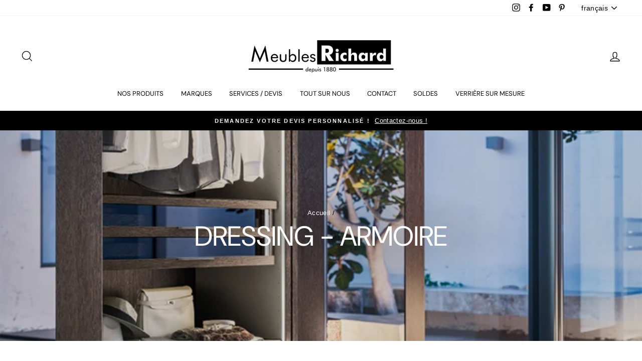

--- FILE ---
content_type: text/html; charset=utf-8
request_url: https://richard.be/collections/dressing-armoire
body_size: 48787
content:
<!doctype html>
<html class="no-js" lang="fr">
<head>
	
  <meta charset="utf-8">
  <meta http-equiv="X-UA-Compatible" content="IE=edge,chrome=1">
  <meta name="viewport" content="width=device-width,initial-scale=1">
  <meta name="theme-color" content="#000000">
  <link rel="canonical" href="https://richard.be/collections/dressing-armoire"><link rel="shortcut icon" href="//richard.be/cdn/shop/files/MRRRRRR_Plan_de_travail_1_32x32.png?v=1651677856" type="image/png" /><title>
    Dressing - Armoire
</title>


    <meta name="description" content="Un dressing est un espace dédié au rangement et à l&#39;organisation des vêtements, chaussures, accessoires et autres objets personnels. Les dressings sont souvent associés aux grandes chambres à coucher, mais peuvent également être installés dans d&#39;autres pièces de la maison, comme une entrée ou une salle de bain. Un dres">

<meta property="og:site_name" content="Meubles Richard">
  <meta property="og:url" content="https://richard.be/collections/dressing-armoire">
  <meta property="og:title" content="Dressing - Armoire">
  <meta property="og:type" content="website">
  <meta property="og:description" content="Un dressing est un espace dédié au rangement et à l&#39;organisation des vêtements, chaussures, accessoires et autres objets personnels. Les dressings sont souvent associés aux grandes chambres à coucher, mais peuvent également être installés dans d&#39;autres pièces de la maison, comme une entrée ou une salle de bain. Un dres"><meta property="og:image" content="http://richard.be/cdn/shop/collections/Caccaro_-_Freedhome_-_Meubles_richard2_1200x630.jpg?v=1677260696">
  <meta property="og:image:secure_url" content="https://richard.be/cdn/shop/collections/Caccaro_-_Freedhome_-_Meubles_richard2_1200x630.jpg?v=1677260696">
  <meta name="twitter:site" content="@">
  <meta name="twitter:card" content="summary_large_image">
  <meta name="twitter:title" content="Dressing - Armoire">
  <meta name="twitter:description" content="Un dressing est un espace dédié au rangement et à l&#39;organisation des vêtements, chaussures, accessoires et autres objets personnels. Les dressings sont souvent associés aux grandes chambres à coucher, mais peuvent également être installés dans d&#39;autres pièces de la maison, comme une entrée ou une salle de bain. Un dres">
<style data-shopify>
  @font-face {
  font-family: "DM Sans";
  font-weight: 400;
  font-style: normal;
  src: url("//richard.be/cdn/fonts/dm_sans/dmsans_n4.ec80bd4dd7e1a334c969c265873491ae56018d72.woff2") format("woff2"),
       url("//richard.be/cdn/fonts/dm_sans/dmsans_n4.87bdd914d8a61247b911147ae68e754d695c58a6.woff") format("woff");
}

  

  
  
  
</style>
<link href="//richard.be/cdn/shop/t/19/assets/theme.css?v=59816312371073944731756978688" rel="stylesheet" type="text/css" media="all" />
<style data-shopify>
  :root {
    --typeHeaderPrimary: "DM Sans";
    --typeHeaderFallback: sans-serif;
    --typeHeaderSize: 38px;
    --typeHeaderWeight: 400;
    --typeHeaderLineHeight: 1;
    --typeHeaderSpacing: 0.0em;

    --typeBasePrimary:Helvetica;
    --typeBaseFallback:Arial, sans-serif;
    --typeBaseSize: 15px;
    --typeBaseWeight: 400;
    --typeBaseSpacing: 0.025em;
    --typeBaseLineHeight: 1.5;

    --typeCollectionTitle: 16px;

    --iconWeight: 3px;
    --iconLinecaps: miter;

    
      --buttonRadius: 0px;
    

    --colorGridOverlayOpacity: 0.0;
  }
}
</style>
<script>
    document.documentElement.className = document.documentElement.className.replace('no-js', 'js');

    window.theme = window.theme || {};
    theme.routes = {
      cart: "/cart",
      cartAdd: "/cart/add.js",
      cartChange: "/cart/change"
    };
    theme.strings = {
      soldOut: "Épuisé",
      unavailable: "Non disponible",
      stockLabel: "[count] en stock",
      willNotShipUntil: "Sera expédié après [date]",
      willBeInStockAfter: "Sera en stock à compter de [date]",
      waitingForStock: "Inventaire sur le chemin",
      savePrice: "Épargnez [saved_amount]",
      cartEmpty: "Votre panier est vide.",
      cartTermsConfirmation: "Vous devez accepter les termes et conditions de vente pour vérifier"
    };
    theme.settings = {
      dynamicVariantsEnable: true,
      dynamicVariantType: "button",
      cartType: "drawer",
      moneyFormat: "\u003cspan class=hidden\u003e${{ amount }}\u003c\/span\u003e",
      saveType: "dollar",
      recentlyViewedEnabled: false,
      predictiveSearch: true,
      predictiveSearchType: "product,article,page,collection",
      inventoryThreshold: 10,
      quickView: false,
      themeName: 'Impulse',
      themeVersion: "3.2.4"
    };
  </script>

  <script>window.performance && window.performance.mark && window.performance.mark('shopify.content_for_header.start');</script><meta name="facebook-domain-verification" content="2gvldvhm84k4ps3716sec211pi1bv5">
<meta name="facebook-domain-verification" content="cku4kdkg6us4w314wk2mj0sfrecca5">
<meta name="google-site-verification" content="G6x81s-n1vZu6IfEJQqRESFVZ2Alaw5489vIfM7LYh4">
<meta id="shopify-digital-wallet" name="shopify-digital-wallet" content="/46686273701/digital_wallets/dialog">
<meta name="shopify-checkout-api-token" content="68146a023c7c8af43d27b833b3018a0f">
<meta id="in-context-paypal-metadata" data-shop-id="46686273701" data-venmo-supported="false" data-environment="production" data-locale="fr_FR" data-paypal-v4="true" data-currency="EUR">
<link rel="alternate" type="application/atom+xml" title="Feed" href="/collections/dressing-armoire.atom" />
<link rel="alternate" hreflang="x-default" href="https://richard.be/collections/dressing-armoire">
<link rel="alternate" hreflang="fr" href="https://richard.be/collections/dressing-armoire">
<link rel="alternate" hreflang="en" href="https://richard.be/en/collections/dressing-armoire">
<link rel="alternate" hreflang="nl" href="https://richard.be/nl/collections/dressing-armoire">
<link rel="alternate" type="application/json+oembed" href="https://richard.be/collections/dressing-armoire.oembed">
<script async="async" src="/checkouts/internal/preloads.js?locale=fr-BE"></script>
<script id="shopify-features" type="application/json">{"accessToken":"68146a023c7c8af43d27b833b3018a0f","betas":["rich-media-storefront-analytics"],"domain":"richard.be","predictiveSearch":true,"shopId":46686273701,"locale":"fr"}</script>
<script>var Shopify = Shopify || {};
Shopify.shop = "meublesrichard.myshopify.com";
Shopify.locale = "fr";
Shopify.currency = {"active":"EUR","rate":"1.0"};
Shopify.country = "BE";
Shopify.theme = {"name":"Meubles Richard - Impulse theme","id":135349240055,"schema_name":"Impulse","schema_version":"3.2.4","theme_store_id":857,"role":"main"};
Shopify.theme.handle = "null";
Shopify.theme.style = {"id":null,"handle":null};
Shopify.cdnHost = "richard.be/cdn";
Shopify.routes = Shopify.routes || {};
Shopify.routes.root = "/";</script>
<script type="module">!function(o){(o.Shopify=o.Shopify||{}).modules=!0}(window);</script>
<script>!function(o){function n(){var o=[];function n(){o.push(Array.prototype.slice.apply(arguments))}return n.q=o,n}var t=o.Shopify=o.Shopify||{};t.loadFeatures=n(),t.autoloadFeatures=n()}(window);</script>
<script id="shop-js-analytics" type="application/json">{"pageType":"collection"}</script>
<script defer="defer" async type="module" src="//richard.be/cdn/shopifycloud/shop-js/modules/v2/client.init-shop-cart-sync_INwxTpsh.fr.esm.js"></script>
<script defer="defer" async type="module" src="//richard.be/cdn/shopifycloud/shop-js/modules/v2/chunk.common_YNAa1F1g.esm.js"></script>
<script type="module">
  await import("//richard.be/cdn/shopifycloud/shop-js/modules/v2/client.init-shop-cart-sync_INwxTpsh.fr.esm.js");
await import("//richard.be/cdn/shopifycloud/shop-js/modules/v2/chunk.common_YNAa1F1g.esm.js");

  window.Shopify.SignInWithShop?.initShopCartSync?.({"fedCMEnabled":true,"windoidEnabled":true});

</script>
<script>(function() {
  var isLoaded = false;
  function asyncLoad() {
    if (isLoaded) return;
    isLoaded = true;
    var urls = ["https:\/\/api.omegatheme.com\/related-videos\/related-videos.js?shop=meublesrichard.myshopify.com","https:\/\/cdn.shopify.com\/s\/files\/1\/0466\/8627\/3701\/t\/17\/assets\/tipo.booking.init.js?shop=meublesrichard.myshopify.com","https:\/\/cdn.nfcube.com\/instafeed-858911f7b8baa1e2a3f91c314ab88b12.js?shop=meublesrichard.myshopify.com"];
    for (var i = 0; i < urls.length; i++) {
      var s = document.createElement('script');
      s.type = 'text/javascript';
      s.async = true;
      s.src = urls[i];
      var x = document.getElementsByTagName('script')[0];
      x.parentNode.insertBefore(s, x);
    }
  };
  if(window.attachEvent) {
    window.attachEvent('onload', asyncLoad);
  } else {
    window.addEventListener('load', asyncLoad, false);
  }
})();</script>
<script id="__st">var __st={"a":46686273701,"offset":3600,"reqid":"9ade37ff-3cea-4e67-87ae-b522752c7ce1-1768979996","pageurl":"richard.be\/collections\/dressing-armoire","u":"aacc770e355d","p":"collection","rtyp":"collection","rid":215316594853};</script>
<script>window.ShopifyPaypalV4VisibilityTracking = true;</script>
<script id="captcha-bootstrap">!function(){'use strict';const t='contact',e='account',n='new_comment',o=[[t,t],['blogs',n],['comments',n],[t,'customer']],c=[[e,'customer_login'],[e,'guest_login'],[e,'recover_customer_password'],[e,'create_customer']],r=t=>t.map((([t,e])=>`form[action*='/${t}']:not([data-nocaptcha='true']) input[name='form_type'][value='${e}']`)).join(','),a=t=>()=>t?[...document.querySelectorAll(t)].map((t=>t.form)):[];function s(){const t=[...o],e=r(t);return a(e)}const i='password',u='form_key',d=['recaptcha-v3-token','g-recaptcha-response','h-captcha-response',i],f=()=>{try{return window.sessionStorage}catch{return}},m='__shopify_v',_=t=>t.elements[u];function p(t,e,n=!1){try{const o=window.sessionStorage,c=JSON.parse(o.getItem(e)),{data:r}=function(t){const{data:e,action:n}=t;return t[m]||n?{data:e,action:n}:{data:t,action:n}}(c);for(const[e,n]of Object.entries(r))t.elements[e]&&(t.elements[e].value=n);n&&o.removeItem(e)}catch(o){console.error('form repopulation failed',{error:o})}}const l='form_type',E='cptcha';function T(t){t.dataset[E]=!0}const w=window,h=w.document,L='Shopify',v='ce_forms',y='captcha';let A=!1;((t,e)=>{const n=(g='f06e6c50-85a8-45c8-87d0-21a2b65856fe',I='https://cdn.shopify.com/shopifycloud/storefront-forms-hcaptcha/ce_storefront_forms_captcha_hcaptcha.v1.5.2.iife.js',D={infoText:'Protégé par hCaptcha',privacyText:'Confidentialité',termsText:'Conditions'},(t,e,n)=>{const o=w[L][v],c=o.bindForm;if(c)return c(t,g,e,D).then(n);var r;o.q.push([[t,g,e,D],n]),r=I,A||(h.body.append(Object.assign(h.createElement('script'),{id:'captcha-provider',async:!0,src:r})),A=!0)});var g,I,D;w[L]=w[L]||{},w[L][v]=w[L][v]||{},w[L][v].q=[],w[L][y]=w[L][y]||{},w[L][y].protect=function(t,e){n(t,void 0,e),T(t)},Object.freeze(w[L][y]),function(t,e,n,w,h,L){const[v,y,A,g]=function(t,e,n){const i=e?o:[],u=t?c:[],d=[...i,...u],f=r(d),m=r(i),_=r(d.filter((([t,e])=>n.includes(e))));return[a(f),a(m),a(_),s()]}(w,h,L),I=t=>{const e=t.target;return e instanceof HTMLFormElement?e:e&&e.form},D=t=>v().includes(t);t.addEventListener('submit',(t=>{const e=I(t);if(!e)return;const n=D(e)&&!e.dataset.hcaptchaBound&&!e.dataset.recaptchaBound,o=_(e),c=g().includes(e)&&(!o||!o.value);(n||c)&&t.preventDefault(),c&&!n&&(function(t){try{if(!f())return;!function(t){const e=f();if(!e)return;const n=_(t);if(!n)return;const o=n.value;o&&e.removeItem(o)}(t);const e=Array.from(Array(32),(()=>Math.random().toString(36)[2])).join('');!function(t,e){_(t)||t.append(Object.assign(document.createElement('input'),{type:'hidden',name:u})),t.elements[u].value=e}(t,e),function(t,e){const n=f();if(!n)return;const o=[...t.querySelectorAll(`input[type='${i}']`)].map((({name:t})=>t)),c=[...d,...o],r={};for(const[a,s]of new FormData(t).entries())c.includes(a)||(r[a]=s);n.setItem(e,JSON.stringify({[m]:1,action:t.action,data:r}))}(t,e)}catch(e){console.error('failed to persist form',e)}}(e),e.submit())}));const S=(t,e)=>{t&&!t.dataset[E]&&(n(t,e.some((e=>e===t))),T(t))};for(const o of['focusin','change'])t.addEventListener(o,(t=>{const e=I(t);D(e)&&S(e,y())}));const B=e.get('form_key'),M=e.get(l),P=B&&M;t.addEventListener('DOMContentLoaded',(()=>{const t=y();if(P)for(const e of t)e.elements[l].value===M&&p(e,B);[...new Set([...A(),...v().filter((t=>'true'===t.dataset.shopifyCaptcha))])].forEach((e=>S(e,t)))}))}(h,new URLSearchParams(w.location.search),n,t,e,['guest_login'])})(!0,!0)}();</script>
<script integrity="sha256-4kQ18oKyAcykRKYeNunJcIwy7WH5gtpwJnB7kiuLZ1E=" data-source-attribution="shopify.loadfeatures" defer="defer" src="//richard.be/cdn/shopifycloud/storefront/assets/storefront/load_feature-a0a9edcb.js" crossorigin="anonymous"></script>
<script data-source-attribution="shopify.dynamic_checkout.dynamic.init">var Shopify=Shopify||{};Shopify.PaymentButton=Shopify.PaymentButton||{isStorefrontPortableWallets:!0,init:function(){window.Shopify.PaymentButton.init=function(){};var t=document.createElement("script");t.src="https://richard.be/cdn/shopifycloud/portable-wallets/latest/portable-wallets.fr.js",t.type="module",document.head.appendChild(t)}};
</script>
<script data-source-attribution="shopify.dynamic_checkout.buyer_consent">
  function portableWalletsHideBuyerConsent(e){var t=document.getElementById("shopify-buyer-consent"),n=document.getElementById("shopify-subscription-policy-button");t&&n&&(t.classList.add("hidden"),t.setAttribute("aria-hidden","true"),n.removeEventListener("click",e))}function portableWalletsShowBuyerConsent(e){var t=document.getElementById("shopify-buyer-consent"),n=document.getElementById("shopify-subscription-policy-button");t&&n&&(t.classList.remove("hidden"),t.removeAttribute("aria-hidden"),n.addEventListener("click",e))}window.Shopify?.PaymentButton&&(window.Shopify.PaymentButton.hideBuyerConsent=portableWalletsHideBuyerConsent,window.Shopify.PaymentButton.showBuyerConsent=portableWalletsShowBuyerConsent);
</script>
<script data-source-attribution="shopify.dynamic_checkout.cart.bootstrap">document.addEventListener("DOMContentLoaded",(function(){function t(){return document.querySelector("shopify-accelerated-checkout-cart, shopify-accelerated-checkout")}if(t())Shopify.PaymentButton.init();else{new MutationObserver((function(e,n){t()&&(Shopify.PaymentButton.init(),n.disconnect())})).observe(document.body,{childList:!0,subtree:!0})}}));
</script>
<link id="shopify-accelerated-checkout-styles" rel="stylesheet" media="screen" href="https://richard.be/cdn/shopifycloud/portable-wallets/latest/accelerated-checkout-backwards-compat.css" crossorigin="anonymous">
<style id="shopify-accelerated-checkout-cart">
        #shopify-buyer-consent {
  margin-top: 1em;
  display: inline-block;
  width: 100%;
}

#shopify-buyer-consent.hidden {
  display: none;
}

#shopify-subscription-policy-button {
  background: none;
  border: none;
  padding: 0;
  text-decoration: underline;
  font-size: inherit;
  cursor: pointer;
}

#shopify-subscription-policy-button::before {
  box-shadow: none;
}

      </style>

<script>window.performance && window.performance.mark && window.performance.mark('shopify.content_for_header.end');</script>

<script id="etsMMNavigator">
    var ETS_MM_MONEY_FORMAT = "\u003cspan class=hidden\u003e${{ amount }}\u003c\/span\u003e";
    var ETS_MM_LINK_LIST = [{id: "main-menu", title: "Menu principal", items: ["/collections/univers","/collections/nos-marques","/pages/nos-services","/pages/tout-sur-nous","/pages/nous-contactez","/collections/destockage","/collections/verrieres-sur-mesure",]},{id: "footer", title: "Menu pied de page", items: ["/search","/collections/nos-marques","/pages/nous-contactez","/policies/privacy-policy","/pages/nos-garanties","/pages/nos-services-1",]},{id: "367281569957-child-03537b68b5c685706967acb1d8036bb1-legacy-nos-produits", title: "Nos produits", items: ["/collections/salon","/collections/salle-a-manger","/collections/bureau","/collections/chambre-a-coucher","/collections/literie","/collections/decoration","/collections/terrasse","/collections/verrieres-sur-mesure",]},{id: "374880436389-child-3a5a3e44e5683637f3307185002062d5-legacy-tout-sur-nous", title: "Tout sur nous", items: ["/pages/notre-equipe","/pages/notre-magasin","/pages/notre-histoire",]},{id: "374880567461-child-f7f1ddb98b220e71a8b62e1354c5b450-legacy-services-devis", title: "Services / Devis", items: ["/pages/prise-de-rendez-vous","/pages/devis","/pages/nos-services-1","/pages/creer-une-liste-denvie","/pages/nos-garanties",]},{id: "374889021605-child-f9fce5d8b764775df3de702cb7fbaaaf-legacy-salon", title: "Salon", items: ["/collections/canapes","/collections/canape-sur-mesure","/collections/relaxation","/collections/fauteuil","/collections/meridienne","/collections/canape-lit-convertible","/collections/table-de-salon","/collections/meuble-tv","/collections/bibliotheque",]},{id: "374889054373-child-25d30045e74a3366e6b13bd075a93dc8-legacy-salle-a-manger", title: "Salle à manger", items: ["/collections/ensemble-salle-a-manger","/collections/table","/collections/table-extensible","/collections/chaises","/collections/tabouret","/collections/buffet-bahut","/collections/vitrine",]},{id: "375303700645-child-04d698cce4a2033552669d299dd3e1be-legacy-bureau", title: "Bureau", items: ["/collections/meubles-de-bureau","/collections/fauteuil-de-bureau","/collections/bibliotheque",]},{id: "375303733413-child-0c5e830d154830a08aebba9ebf9c53f6-legacy-chambre-a-coucher", title: "Chambre à coucher", items: ["/collections/chambre-complete","/collections/lit","/collections/boxspring","/collections/dressing-armoire","/collections/lit-escamotable",]},{id: "375303766181-child-5b5a1b43b24780fcdd09541c4a7e838a-legacy-literie", title: "Literie", items: ["/collections/matelas","/collections/sommier","/collections/boxspring",]},{id: "375303798949-child-0e6633f25f70db216991fefcc20ac758-legacy-decoration-luminaire", title: "Décoration / Luminaire ", items: ["/collections/lampe-a-poser","/collections/luminaires-suspension","/collections/lampadaire","/collections/tapis-1","/collections/meuble-dappoint-console","/collections/miroir","/collections/horloge",]},{id: "375303864485-child-5196e293a15ad870216a3f94b355ef09-legacy-terrasse", title: "Terrasse", items: ["/collections/table-de-jardin","/collections/chaise-de-jardin","/collections/salon-de-jardin","/collections/table-basse-exterieur",]},{id: "386848587941-child-4ed6cec6be0c3d14e3ac40bf02adf651-legacy-nos-marques", title: "Nos marques", items: ["/collections/4-seasons-outdoor",]},{id: "388055892133-child-cefc4148600ed7a1d947c80429a94cb9-legacy-marques", title: "Marques", items: ["/collections/de-salons","/collections/b","/collections/c","/collections/d","/collections/e","/collections/f","/collections/g","/collections/h","/collections/i","/collections/j","/collections/k","/collections/l","/collections/m","/collections/n","/collections/o","/collections/p","/collections/q","/collections/s","/collections/t","/collections/v","/collections/w","/collections/z","/collections/4",]},{id: "388094165157-child-63f0768e1f388a9575c494a01fd71b80-legacy-a", title: "A", items: ["/collections/aerre-divani-specialiste-canape-convertible","/collections/aerre-italia-excellence-artisanale-italienne","/collections/artisan-mobilier-design-massif","/collections/les-ateliers-de-langres-meubles-massifs","/collections/alf-dafre",]},{id: "388899700901-child-1102fe9f96b81f608ef3b30fcfc94c4f-legacy-b", title: "B", items: ["/collections/meubles-batel-depuis-1920","/collections/biotex-tout-lunivers-de-la-chambre","/collections/boone",]},{id: "388901044389-child-b20af15c6a10ff4f924861840bfe0348-legacy-c", title: "C", items: ["/collections/calligaris-meubles-pratiques-et-beaux","/collections/celio-100-francais","/collections/conform-sieges-et-chaises-scandinaves","/collections/concept-verre-quintessence-lumineuse","/collections/cadraven","/collections/cattelan-italia-ameublement-design","/collections/cattaneo-fratelli",]},{id: "388901994661-child-e37253f86d1c256d4dfe4817ce6320d2-legacy-d", title: "D", items: ["/collections/daatti-tapis-venus-dinde-et-dailleurs","/collections/deknudt-mirrors-des-miroirs-uniques","/collections/desiree-un-confort-au-design-epure","/collections/canapes-duvivier-lelegance-au-service-du-confort","/collections/de-toekomst","/collections/dion",]},{id: "388902715557-child-8e53b905a868f3478c40137214138dff-legacy-e", title: "E", items: ["/collections/egoitaliano-meubles-colores-et-originaux","/collections/ethnicraft-mobilier-en-bois-massif",]},{id: "388903108773-child-97f0d25144c42e744add574fad383f82-legacy-f", title: "F", items: ["/collections/fiam-la-qualite-du-verre-italien","/collections/fatboy",]},{id: "388903141541-child-da44dd11f8b74290dfa85fbc9917d41b-legacy-g", title: "G", items: ["/collections/gallotti-radice","/collections/gamma-canapes-fauteuils-design",]},{id: "388903174309-child-624b8a2660a34107bb77b10e1ffbd2ba-legacy-h", title: "H", items: ["/collections/hasena-le-lit-suisse","/collections/himolla-canape-et-fauteuil-relax","/collections/hukla-relaxation-fauteuil-canape",]},{id: "388903207077-child-914a095ba647be772aeefa245eaacd1a-legacy-i", title: "I", items: ["/collections/indera-canape-salon-100-belge","/collections/incanto","/collections/il-benessere",]},{id: "388905631909-child-78b876ea7207aeacbb16bd3b62368c5c-legacy-j", title: "J", items: ["/collections/joli-mobilier-epure-100-belge","/collections/jori-fauteuil-canape-relax",]},{id: "388905697445-child-e42cdaf9e970f1e00fe9cfb83b39987a-legacy-k", title: "K", items: ["/collections/kartell-ameublement-et-decoration-design","/collections/kff-specialiste-de-lassise","/collections/koinor-canape-et-fauteuil-pour-la-detente","/collections/kreamat","/collections/kasais",]},{id: "388905730213-child-7c4007831eff29c576dedaa75bc471cb-legacy-l", title: "L", items: ["/collections/lakebos-edredons-et-linge-de-lit","/collections/laruche-paris","/collections/lattoflex-le-sommeil-belge","/collections/les-ateliers-de-langres-meubles-massifs","/collections/les-histoires-dalice-et-cie",]},{id: "388905762981-child-716689b0e757765abc46c65883132657-legacy-m", title: "M", items: ["/collections/martinelli-luce-la-lumiere-devient-facile","/collections/max-divani-fauteuils-canapes","/collections/michel-ferrand-mobilier-massif-contemporain","/collections/midj-le-charme-italien-dans-votre-salle-a-manger","/collections/mobitec-chaises-et-tables-personnalisables","/collections/movis","/collections/mobliberica-tables-en-ceramique-et-chaises","/collections/mogg","/collections/moome-belge-et-design","/collections/mecam",]},{id: "388905795749-child-e342edcd5eb2b9d53d6ca3a65e6255c4-legacy-n", title: "N", items: ["/collections/naos-atelier-creations-liegeoises","/collections/nomon-des-horloges-pour-decorer-votre-interieur",]},{id: "388905992357-child-c8cc8626a672f84f07c4e71b830101ad-legacy-p", title: "P", items: ["/collections/petite-friture-editeur-de-design","/collections/prostoria-linnovation","/collections/pyrenex-literie-made-in-france","/collections/passe-partout",]},{id: "388906025125-child-e1006e7cb95ee2935997230f08b72cf7-legacy-r", title: "R", items: ["/collections/ralph-m-canape-fauteuil-chaise","/collections/rom-1","/collections/revor",]},{id: "388906057893-child-fa9c4edde75eea64a2e60170ddd4527b-legacy-s", title: "S", items: ["/collections/sangiacomo-litalien-moderne","/collections/sovet-italia-tables-en-verre-et-ceramique","/collections/serge-lesage-tapis","/collections/sovet-italia-tables-en-verre-et-ceramique","/collections/sprenger-bois-massif","/collections/swissflex-lits-premium-suisses",]},{id: "388906320037-child-2fbc55c9eeaf28e2a81ebd8668cfb198-legacy-t", title: "T", items: ["/collections/tom-dixon","/collections/tonin-casa-collection-de-designer","/collections/toulemonde-bochart-createur-de-tapis","/collections/triss-mobilier-contemporain-haut-de-gamme","/collections/technilat",]},{id: "388906352805-child-0488cda59d3f067ab8692ea6b95630e3-legacy-v", title: "V", items: ["/collections/vandenberghe-meubles-belges-sur-mesure","/collections/van-landschoot","/collections/vitarelax",]},{id: "388906418341-child-2f0a7f9ea8db7c70a5bf5d2e8561df58-legacy-z", title: "Z", items: ["/collections/zeus-jeune-marque-design",]},{id: "389610111141-child-271efeb7cd652ec01aa3ff5e154221ed-legacy-contact", title: "Contact", items: ["/pages/prise-de-rendez-vous",]},{id: "390248530085-child-70cdf6103732ee5da79bb173ecf5b87f-legacy-4", title: "4", items: ["/collections/4-seasons-outdoor",]},{id: "467423920375-child-4a4f79771061d86ac50c09d88fc27eb4-legacy-verrieres-sur-mesure", title: "Verrières sur mesure", items: ["/collections/verrieres-en-acier","/collections/verrieres-en-aluminium",]},{id: "474062455031-child-35d7bb57a1feb5c9a4cfed9e18f467b3-legacy-w", title: "W", items: ["/collections/wimmer",]},{id: "customer-account-main-menu", title: "Menu principal du compte client", items: ["/","https://shopify.com/46686273701/account/orders?locale=fr&region_country=BE",]},{id: "772592861533-child-3fa450065ea7de54dd1c33814c355efb-legacy-o", title: "O", items: ["/collections/olta",]},];
</script>
<script type="text/javascript">
    var ETS_MM_CART_ITEM_COUNT = 0;
</script>

<script src="//richard.be/cdn/shop/t/19/assets/ets_mm_config.js?v=59323733107879718921663659589" type="text/javascript"></script>


  <script src="//richard.be/cdn/shop/t/19/assets/vendor-scripts-v6.js" defer="defer"></script>

  

  <script src="//richard.be/cdn/shop/t/19/assets/theme.js?v=150908770215808861531663161797" defer="defer"></script><script>window.is_hulkpo_installed=true</script><!-- BEGIN app block: shopify://apps/pandectes-gdpr/blocks/banner/58c0baa2-6cc1-480c-9ea6-38d6d559556a -->
  
    
      <!-- TCF is active, scripts are loaded above -->
      
      <script>
        
          window.PandectesSettings = {"store":{"id":46686273701,"plan":"basic","theme":"Copie de Impulse","primaryLocale":"fr","adminMode":false,"headless":false,"storefrontRootDomain":"","checkoutRootDomain":"","storefrontAccessToken":""},"tsPublished":1747409344,"declaration":{"showPurpose":false,"showProvider":false,"showDateGenerated":false},"language":{"unpublished":[],"languageMode":"Single","fallbackLanguage":"fr","languageDetection":"browser","languagesSupported":[]},"texts":{"managed":{"headerText":{"fr":"Nous respectons votre vie privée"},"consentText":{"fr":"Ce site utilise des cookies pour vous garantir la meilleure expérience sur notre site."},"linkText":{"fr":"En savoir plus"},"imprintText":{"fr":"Imprint"},"googleLinkText":{"fr":"Conditions de confidentialité de Google"},"allowButtonText":{"fr":"J'accepte"},"denyButtonText":{"fr":"Déclin"},"dismissButtonText":{"fr":"D'accord"},"leaveSiteButtonText":{"fr":"Quittez ce site"},"preferencesButtonText":{"fr":"Préférences"},"cookiePolicyText":{"fr":"Politique de cookie"},"preferencesPopupTitleText":{"fr":"Gérer les préférences de consentement"},"preferencesPopupIntroText":{"fr":"Nous utilisons des cookies pour optimiser les fonctionnalités du site Web, analyser les performances et vous offrir une expérience personnalisée. Certains cookies sont indispensables au bon fonctionnement et au bon fonctionnement du site. Ces cookies ne peuvent pas être désactivés. Dans cette fenêtre, vous pouvez gérer votre préférence de cookies."},"preferencesPopupSaveButtonText":{"fr":"Enregistrer les préférences"},"preferencesPopupCloseButtonText":{"fr":"proche"},"preferencesPopupAcceptAllButtonText":{"fr":"Accepter tout"},"preferencesPopupRejectAllButtonText":{"fr":"Tout rejeter"},"cookiesDetailsText":{"fr":"Détails des cookies"},"preferencesPopupAlwaysAllowedText":{"fr":"Toujours activé"},"accessSectionParagraphText":{"fr":"You have the right to be able to access your personal data at any time. This includes your account information, your order records as well as any GDPR related requests you have made so far. You have the right to request a full report of your data."},"accessSectionTitleText":{"fr":"Data Portability"},"accessSectionAccountInfoActionText":{"fr":"Données personnelles"},"accessSectionDownloadReportActionText":{"fr":"Tout télécharger"},"accessSectionGDPRRequestsActionText":{"fr":"Demandes des personnes concernées"},"accessSectionOrdersRecordsActionText":{"fr":"Ordres"},"rectificationSectionParagraphText":{"fr":"You have the right to request your data to be updated whenever you think it is appropriate."},"rectificationSectionTitleText":{"fr":"Data Rectification"},"rectificationCommentPlaceholder":{"fr":"Décrivez ce que vous souhaitez mettre à jour"},"rectificationCommentValidationError":{"fr":"Un commentaire est requis"},"rectificationSectionEditAccountActionText":{"fr":"Demander une mise à jour"},"erasureSectionTitleText":{"fr":"Right to be Forgotten"},"erasureSectionParagraphText":{"fr":"Use this option if you want to remove your personal and other data from our store. Keep in mind that this process will delete your account, so you will no longer be able to access or use it anymore."},"erasureSectionRequestDeletionActionText":{"fr":"Demander la suppression des données personnelles"},"consentDate":{"fr":"Date de consentement"},"consentId":{"fr":"ID de consentement"},"consentSectionChangeConsentActionText":{"fr":"Modifier la préférence de consentement"},"consentSectionConsentedText":{"fr":"Vous avez consenti à la politique de cookies de ce site Web sur"},"consentSectionNoConsentText":{"fr":"Vous n'avez pas consenti à la politique de cookies de ce site Web."},"consentSectionTitleText":{"fr":"Votre consentement aux cookies"},"consentStatus":{"fr":"Préférence de consentement"},"confirmationFailureMessage":{"fr":"Votre demande n'a pas été vérifiée. Veuillez réessayer et si le problème persiste, contactez le propriétaire du magasin pour obtenir de l'aide"},"confirmationFailureTitle":{"fr":"Un problème est survenu"},"confirmationSuccessMessage":{"fr":"Nous reviendrons rapidement vers vous quant à votre demande."},"confirmationSuccessTitle":{"fr":"Votre demande est vérifiée"},"guestsSupportEmailFailureMessage":{"fr":"Votre demande n'a pas été soumise. Veuillez réessayer et si le problème persiste, contactez le propriétaire du magasin pour obtenir de l'aide."},"guestsSupportEmailFailureTitle":{"fr":"Un problème est survenu"},"guestsSupportEmailPlaceholder":{"fr":"Adresse e-mail"},"guestsSupportEmailSuccessMessage":{"fr":"Si vous êtes inscrit en tant que client de ce magasin, vous recevrez bientôt un e-mail avec des instructions sur la marche à suivre."},"guestsSupportEmailSuccessTitle":{"fr":"Merci pour votre requête"},"guestsSupportEmailValidationError":{"fr":"L'email n'est pas valide"},"guestsSupportInfoText":{"fr":"Veuillez vous connecter avec votre compte client pour continuer."},"submitButton":{"fr":"Soumettre"},"submittingButton":{"fr":"Soumission..."},"cancelButton":{"fr":"Annuler"},"declIntroText":{"fr":"Nous utilisons des cookies pour optimiser les fonctionnalités du site Web, analyser les performances et vous offrir une expérience personnalisée. Certains cookies sont indispensables au bon fonctionnement et au bon fonctionnement du site Web. Ces cookies ne peuvent pas être désactivés. Dans cette fenêtre, vous pouvez gérer vos préférences en matière de cookies."},"declName":{"fr":"Nom"},"declPurpose":{"fr":"But"},"declType":{"fr":"Type"},"declRetention":{"fr":"Rétention"},"declProvider":{"fr":"Fournisseur"},"declFirstParty":{"fr":"Première partie"},"declThirdParty":{"fr":"Tierce partie"},"declSeconds":{"fr":"secondes"},"declMinutes":{"fr":"minutes"},"declHours":{"fr":"heures"},"declDays":{"fr":"jours"},"declMonths":{"fr":"mois"},"declYears":{"fr":"années"},"declSession":{"fr":"Session"},"declDomain":{"fr":"Domaine"},"declPath":{"fr":"Chemin"}},"categories":{"strictlyNecessaryCookiesTitleText":{"fr":"Strictly necessary cookies"},"strictlyNecessaryCookiesDescriptionText":{"fr":"These cookies are essential in order to enable you to move around the website and use its features, such as accessing secure areas of the website. Without these cookies services you have asked for, like shopping baskets or e-billing, cannot be provided."},"functionalityCookiesTitleText":{"fr":"Functionality cookies"},"functionalityCookiesDescriptionText":{"fr":"These cookies allow the website to remember choices you make (such as your user name, language or the region you are in) and provide enhanced, more personal features. For instance, a website may be able to provide you with local weather reports or traffic news by storing in a cookie the region in which you are currently located. These cookies can also be used to remember changes you have made to text size, fonts and other parts of web pages that you can customise. They may also be used to provide services you have asked for such as watching a video or commenting on a blog. The information these cookies collect may be anonymised and they cannot track your browsing activity on other websites."},"performanceCookiesTitleText":{"fr":"Performance cookies"},"performanceCookiesDescriptionText":{"fr":"These cookies collect information about how visitors use a website, for instance which pages visitors go to most often, and if they get error messages from web pages. These cookies don’t collect information that identifies a visitor. All information these cookies collect is aggregated and therefore anonymous. It is only used to improve how a website works."},"targetingCookiesTitleText":{"fr":"Targeting cookies"},"targetingCookiesDescriptionText":{"fr":"These cookies are used to deliver adverts more relevant to you and your interests They are also used to limit the number of times you see an advertisement as well as help measure the effectiveness of the advertising campaign. They are usually placed by advertising networks with the website operator’s permission. They remember that you have visited a website and this information is shared with other organisations such as advertisers. Quite often targeting or advertising cookies will be linked to site functionality provided by the other organisation."},"unclassifiedCookiesTitleText":{"fr":"Unclassified cookies"},"unclassifiedCookiesDescriptionText":{"fr":"Unclassified cookies are cookies that we are in the process of classifying, together with the providers of individual cookies."}},"auto":{}},"library":{"previewMode":false,"fadeInTimeout":0,"defaultBlocked":7,"showLink":true,"showImprintLink":false,"showGoogleLink":false,"enabled":true,"cookie":{"expiryDays":365,"secure":true,"domain":""},"dismissOnScroll":false,"dismissOnWindowClick":false,"dismissOnTimeout":false,"palette":{"popup":{"background":"#499D94","backgroundForCalculations":{"a":1,"b":148,"g":157,"r":73},"text":"#FFFFFF"},"button":{"background":"#000000","backgroundForCalculations":{"a":1,"b":0,"g":0,"r":0},"text":"#FFFFFF","textForCalculation":{"a":1,"b":255,"g":255,"r":255},"border":"transparent"}},"content":{"href":"https://richard.be/policies/privacy-policy","imprintHref":"/","close":"&#10005;","target":"_blank","logo":""},"window":"<div role=\"dialog\" aria-live=\"polite\" aria-label=\"cookieconsent\" aria-describedby=\"cookieconsent:desc\" id=\"pandectes-banner\" class=\"cc-window-wrapper cc-bottom-wrapper\"><div class=\"pd-cookie-banner-window cc-window {{classes}}\"><!--googleoff: all-->{{children}}<!--googleon: all--></div></div>","compliance":{"opt-in":"<div class=\"cc-compliance cc-highlight\">{{allow}}</div>"},"type":"opt-in","layouts":{"basic":"{{messagelink}}{{compliance}}"},"position":"bottom","theme":"edgeless","revokable":false,"animateRevokable":false,"revokableReset":false,"revokableLogoUrl":"https://meublesrichard.myshopify.com/cdn/shop/files/pandectes-reopen-logo.png","revokablePlacement":"bottom-left","revokableMarginHorizontal":15,"revokableMarginVertical":15,"static":false,"autoAttach":true,"hasTransition":true,"blacklistPage":[""],"elements":{"close":"<button aria-label=\"close\" type=\"button\" tabindex=\"0\" class=\"cc-close\">{{close}}</button>","dismiss":"<button type=\"button\" tabindex=\"0\" class=\"cc-btn cc-btn-decision cc-dismiss\">{{dismiss}}</button>","allow":"<button type=\"button\" tabindex=\"0\" class=\"cc-btn cc-btn-decision cc-allow\">{{allow}}</button>","deny":"<button type=\"button\" tabindex=\"0\" class=\"cc-btn cc-btn-decision cc-deny\">{{deny}}</button>","preferences":"<button tabindex=\"0\" type=\"button\" class=\"cc-btn cc-settings\" onclick=\"Pandectes.fn.openPreferences()\">{{preferences}}</button>"}},"geolocation":{"brOnly":false,"caOnly":false,"euOnly":false},"dsr":{"guestsSupport":false,"accessSectionDownloadReportAuto":false},"banner":{"resetTs":1603968522,"extraCss":"        .cc-banner-logo {max-width: 24em!important;}    @media(min-width: 768px) {.cc-window.cc-floating{max-width: 24em!important;width: 24em!important;}}    .cc-message, .pd-cookie-banner-window .cc-header, .cc-logo {text-align: center}    .cc-window-wrapper{z-index: 16777100;}    .cc-window{z-index: 16777100;font-family: inherit;}    .pd-cookie-banner-window .cc-header{font-family: inherit;}    .pd-cp-ui{font-family: inherit; background-color: #499D94;color:#FFFFFF;}    button.pd-cp-btn, a.pd-cp-btn{background-color:#000000;color:#FFFFFF!important;}    input + .pd-cp-preferences-slider{background-color: rgba(255, 255, 255, 0.3)}    .pd-cp-scrolling-section::-webkit-scrollbar{background-color: rgba(255, 255, 255, 0.3)}    input:checked + .pd-cp-preferences-slider{background-color: rgba(255, 255, 255, 1)}    .pd-cp-scrolling-section::-webkit-scrollbar-thumb {background-color: rgba(255, 255, 255, 1)}    .pd-cp-ui-close{color:#FFFFFF;}    .pd-cp-preferences-slider:before{background-color: #499D94}    .pd-cp-title:before {border-color: #FFFFFF!important}    .pd-cp-preferences-slider{background-color:#FFFFFF}    .pd-cp-toggle{color:#FFFFFF!important}    @media(max-width:699px) {.pd-cp-ui-close-top svg {fill: #FFFFFF}}    .pd-cp-toggle:hover,.pd-cp-toggle:visited,.pd-cp-toggle:active{color:#FFFFFF!important}    .pd-cookie-banner-window {}  ","customJavascript":{},"showPoweredBy":false,"logoHeight":40,"revokableTrigger":false,"hybridStrict":false,"cookiesBlockedByDefault":"7","isActive":true,"implicitSavePreferences":false,"cookieIcon":false,"blockBots":false,"showCookiesDetails":true,"hasTransition":true,"blockingPage":false,"showOnlyLandingPage":false,"leaveSiteUrl":"https://pandectes.io","linkRespectStoreLang":false},"cookies":{"0":[{"name":"keep_alive","type":"http","domain":"richard.be","path":"/","provider":"Shopify","firstParty":true,"retention":"1 year(s)","expires":1,"unit":"declYears","purpose":{"fr":"Utilisé en relation avec la localisation de l'acheteur."}}],"1":[{"name":"secure_customer_sig","type":"http","domain":"richard.be","path":"/","provider":"Shopify","firstParty":false,"retention":"1 day(s)","expires":1,"unit":"declDays","purpose":{"fr":"Used in connection with customer login."}},{"name":"VISITOR_INFO1_LIVE","type":"http","domain":".youtube.com","path":"/","provider":"Google","firstParty":false,"retention":"1 day(s)","expires":1,"unit":"declDays","purpose":{"fr":"A cookie that YouTube sets that measures your bandwidth to determine whether you get the new player interface or the old."}},{"name":"_pay_session","type":"http","domain":"richard.be","path":"/","provider":"Unknown","firstParty":true,"retention":"1 day(s)","expires":1,"unit":"declDays","purpose":{"fr":""}},{"name":"_shopify_country","type":"http","domain":"richard.be","path":"/","provider":"Shopify","firstParty":true,"retention":"1 day(s)","expires":1,"unit":"declDays","purpose":{"fr":"Cookie is placed by Shopify to store location data."}},{"name":"cart","type":"http","domain":"richard.be","path":"/","provider":"Shopify","firstParty":true,"retention":"1 day(s)","expires":1,"unit":"declDays","purpose":{"fr":"Used in connection with shopping cart."}},{"name":"cart_currency","type":"http","domain":"richard.be","path":"/","provider":"Shopify","firstParty":true,"retention":"1 day(s)","expires":1,"unit":"declDays","purpose":{"fr":"Used in connection with shopping cart."}},{"name":"cart_sig","type":"http","domain":"richard.be","path":"/","provider":"Shopify","firstParty":true,"retention":"1 day(s)","expires":1,"unit":"declDays","purpose":{"fr":"Used in connection with checkout."}},{"name":"cart_ts","type":"http","domain":"richard.be","path":"/","provider":"Shopify","firstParty":true,"retention":"1 day(s)","expires":1,"unit":"declDays","purpose":{"fr":"Used in connection with checkout."}},{"name":"shopify_pay_redirect","type":"http","domain":"richard.be","path":"/","provider":"Shopify","firstParty":true,"retention":"1 day(s)","expires":1,"unit":"declDays","purpose":{"fr":"Used in connection with checkout."}},{"name":"_pandectes_gdpr","type":"http","domain":"richard.be","path":"/","provider":"Pandectes","firstParty":true,"retention":"1 year(s)","expires":1,"unit":"declYears","purpose":{"fr":"Utilisé pour la fonctionnalité de la bannière de consentement aux cookies."}}],"2":[{"name":"_shopify_fs","type":"http","domain":".richard.be","path":"/","provider":"Shopify","firstParty":true,"retention":"1 day(s)","expires":1,"unit":"declDays","purpose":{"fr":"Shopify analytics."}},{"name":"_orig_referrer","type":"http","domain":".richard.be","path":"/","provider":"Shopify","firstParty":true,"retention":"1 day(s)","expires":1,"unit":"declDays","purpose":{"fr":"Tracks landing pages."}},{"name":"_landing_page","type":"http","domain":".richard.be","path":"/","provider":"Shopify","firstParty":true,"retention":"1 day(s)","expires":1,"unit":"declDays","purpose":{"fr":"Tracks landing pages."}},{"name":"_shopify_s","type":"http","domain":".richard.be","path":"/","provider":"Shopify","firstParty":true,"retention":"1 day(s)","expires":1,"unit":"declDays","purpose":{"fr":"Shopify analytics."}},{"name":"_shopify_y","type":"http","domain":".richard.be","path":"/","provider":"Shopify","firstParty":true,"retention":"1 day(s)","expires":1,"unit":"declDays","purpose":{"fr":"Shopify analytics."}},{"name":"_ga","type":"http","domain":".richard.be","path":"/","provider":"Google","firstParty":true,"retention":"1 day(s)","expires":1,"unit":"declDays","purpose":{"fr":"Cookie is set by Google Analytics with unknown functionality"}},{"name":"_gid","type":"http","domain":".richard.be","path":"/","provider":"Google","firstParty":true,"retention":"1 day(s)","expires":1,"unit":"declDays","purpose":{"fr":"Cookie is placed by Google Analytics to count and track pageviews."}},{"name":"_gat","type":"http","domain":".richard.be","path":"/","provider":"Google","firstParty":true,"retention":"1 day(s)","expires":1,"unit":"declDays","purpose":{"fr":"Cookie is placed by Google Analytics to filter requests from bots."}},{"name":"_shopify_sa_t","type":"http","domain":".richard.be","path":"/","provider":"Shopify","firstParty":true,"retention":"1 day(s)","expires":1,"unit":"declDays","purpose":{"fr":"Shopify analytics relating to marketing & referrals."}},{"name":"_shopify_sa_p","type":"http","domain":".richard.be","path":"/","provider":"Shopify","firstParty":true,"retention":"1 day(s)","expires":1,"unit":"declDays","purpose":{"fr":"Shopify analytics relating to marketing & referrals."}}],"4":[{"name":"_y","type":"http","domain":".richard.be","path":"/","provider":"Shopify","firstParty":true,"retention":"1 day(s)","expires":1,"unit":"declDays","purpose":{"fr":"Shopify analytics."}},{"name":"_s","type":"http","domain":".richard.be","path":"/","provider":"Shopify","firstParty":true,"retention":"1 day(s)","expires":1,"unit":"declDays","purpose":{"fr":"Shopify analytics."}},{"name":"swym-np_r","type":"http","domain":".richard.be","path":"/","provider":"Swym","firstParty":true,"retention":"1 day(s)","expires":1,"unit":"declDays","purpose":{"fr":"Used by swym application."}},{"name":"swym-pid","type":"http","domain":".richard.be","path":"/","provider":"Swym","firstParty":true,"retention":"1 day(s)","expires":1,"unit":"declDays","purpose":{"fr":"Used by swym application."}},{"name":"swym-o_s","type":"http","domain":".richard.be","path":"/","provider":"Swym","firstParty":true,"retention":"1 day(s)","expires":1,"unit":"declDays","purpose":{"fr":"Used by swym application."}},{"name":"swym-cu_ct","type":"http","domain":".richard.be","path":"/","provider":"Swym","firstParty":true,"retention":"1 day(s)","expires":1,"unit":"declDays","purpose":{"fr":"Used by swym application."}},{"name":"swym-swymRegid","type":"http","domain":".richard.be","path":"/","provider":"Amazon","firstParty":true,"retention":"1 day(s)","expires":1,"unit":"declDays","purpose":{"fr":"Used by swym application."}},{"name":"swym-instrumentMap","type":"http","domain":".richard.be","path":"/","provider":"Swym","firstParty":true,"retention":"1 day(s)","expires":1,"unit":"declDays","purpose":{"fr":"Used by swym application."}},{"name":"YSC","type":"http","domain":".youtube.com","path":"/","provider":"Google","firstParty":false,"retention":"Session","expires":1,"unit":"declDays","purpose":{"fr":"Registers a unique ID to keep statistics of what videos from YouTube the user has seen."}},{"name":"_fbp","type":"http","domain":".richard.be","path":"/","provider":"Facebook","firstParty":true,"retention":"1 year(s)","expires":1,"unit":"declYears","purpose":{"fr":"Le cookie est placé par Facebook pour suivre les visites sur les sites Web."}}],"8":[{"name":"swym-session-id","type":"http","domain":".richard.be","path":"/","provider":"Unknown","firstParty":true,"retention":"1 day(s)","expires":1,"unit":"declDays","purpose":{"fr":""}},{"name":"swym-currentFilter","type":"http","domain":".richard.be","path":"/","provider":"Unknown","firstParty":true,"retention":"1 day(s)","expires":1,"unit":"declDays","purpose":{"fr":""}},{"name":"swym-email","type":"http","domain":".richard.be","path":"/","provider":"Unknown","firstParty":true,"retention":"1 year(s)","expires":1,"unit":"declYears","purpose":{"fr":""}},{"name":"localization","type":"http","domain":"richard.be","path":"/","provider":"Unknown","firstParty":true,"retention":"1 year(s)","expires":1,"unit":"declYears","purpose":{"fr":""}}]},"blocker":{"isActive":false,"googleConsentMode":{"id":"","analyticsId":"","isActive":false,"adStorageCategory":4,"analyticsStorageCategory":2,"personalizationStorageCategory":1,"functionalityStorageCategory":1,"customEvent":true,"securityStorageCategory":0,"redactData":true,"urlPassthrough":false},"facebookPixel":{"id":"","isActive":false,"ldu":false},"microsoft":{},"rakuten":{"isActive":false,"cmp":false,"ccpa":false},"defaultBlocked":7,"patterns":{"whiteList":[],"blackList":{"1":[],"2":[],"4":[],"8":[]},"iframesWhiteList":[],"iframesBlackList":{"1":[],"2":[],"4":[],"8":[]},"beaconsWhiteList":[],"beaconsBlackList":{"1":[],"2":[],"4":[],"8":[]}}}};
        
        window.addEventListener('DOMContentLoaded', function(){
          const script = document.createElement('script');
          
            script.src = "https://cdn.shopify.com/extensions/019bdc07-7fb4-70c4-ad72-a3837152bf63/gdpr-238/assets/pandectes-core.js";
          
          script.defer = true;
          document.body.appendChild(script);
        })
      </script>
    
  


<!-- END app block --><!-- BEGIN app block: shopify://apps/ta-labels-badges/blocks/bss-pl-config-data/91bfe765-b604-49a1-805e-3599fa600b24 --><script
    id='bss-pl-config-data'
>
	let TAE_StoreId = "44780";
	if (typeof BSS_PL == 'undefined' || TAE_StoreId !== "") {
  		var BSS_PL = {};
		BSS_PL.storeId = 44780;
		BSS_PL.currentPlan = "free";
		BSS_PL.apiServerProduction = "https://product-labels-pro.bsscommerce.com";
		BSS_PL.publicAccessToken = null;
		BSS_PL.customerTags = "null";
		BSS_PL.customerId = "null";
		BSS_PL.storeIdCustomOld = 10678;
		BSS_PL.storeIdOldWIthPriority = 12200;
		BSS_PL.storeIdOptimizeAppendLabel = null
		BSS_PL.optimizeCodeIds = null; 
		BSS_PL.extendedFeatureIds = null;
		BSS_PL.integration = {"laiReview":{"status":0,"config":[]}};
		BSS_PL.settingsData  = {};
		BSS_PL.configProductMetafields = null;
		BSS_PL.configVariantMetafields = null;
		
		BSS_PL.configData = [].concat();

		
		BSS_PL.configDataBanner = [].concat();

		
		BSS_PL.configDataPopup = [].concat();

		
		BSS_PL.configDataLabelGroup = [].concat();
		
		
		BSS_PL.collectionID = ``;
		BSS_PL.collectionHandle = ``;
		BSS_PL.collectionTitle = ``;

		
		BSS_PL.conditionConfigData = [].concat();
	}
</script>




<style>
    
    

</style>

<script>
    function bssLoadScripts(src, callback, isDefer = false) {
        const scriptTag = document.createElement('script');
        document.head.appendChild(scriptTag);
        scriptTag.src = src;
        if (isDefer) {
            scriptTag.defer = true;
        } else {
            scriptTag.async = true;
        }
        if (callback) {
            scriptTag.addEventListener('load', function () {
                callback();
            });
        }
    }
    const scriptUrls = [
        "https://cdn.shopify.com/extensions/019bdf67-379d-7b8b-a73d-7733aa4407b8/product-label-559/assets/bss-pl-init-helper.js",
        "https://cdn.shopify.com/extensions/019bdf67-379d-7b8b-a73d-7733aa4407b8/product-label-559/assets/bss-pl-init-config-run-scripts.js",
    ];
    Promise.all(scriptUrls.map((script) => new Promise((resolve) => bssLoadScripts(script, resolve)))).then((res) => {
        console.log('BSS scripts loaded');
        window.bssScriptsLoaded = true;
    });

	function bssInitScripts() {
		if (BSS_PL.configData.length) {
			const enabledFeature = [
				{ type: 1, script: "https://cdn.shopify.com/extensions/019bdf67-379d-7b8b-a73d-7733aa4407b8/product-label-559/assets/bss-pl-init-for-label.js" },
				{ type: 2, badge: [0, 7, 8], script: "https://cdn.shopify.com/extensions/019bdf67-379d-7b8b-a73d-7733aa4407b8/product-label-559/assets/bss-pl-init-for-badge-product-name.js" },
				{ type: 2, badge: [1, 11], script: "https://cdn.shopify.com/extensions/019bdf67-379d-7b8b-a73d-7733aa4407b8/product-label-559/assets/bss-pl-init-for-badge-product-image.js" },
				{ type: 2, badge: 2, script: "https://cdn.shopify.com/extensions/019bdf67-379d-7b8b-a73d-7733aa4407b8/product-label-559/assets/bss-pl-init-for-badge-custom-selector.js" },
				{ type: 2, badge: [3, 9, 10], script: "https://cdn.shopify.com/extensions/019bdf67-379d-7b8b-a73d-7733aa4407b8/product-label-559/assets/bss-pl-init-for-badge-price.js" },
				{ type: 2, badge: 4, script: "https://cdn.shopify.com/extensions/019bdf67-379d-7b8b-a73d-7733aa4407b8/product-label-559/assets/bss-pl-init-for-badge-add-to-cart-btn.js" },
				{ type: 2, badge: 5, script: "https://cdn.shopify.com/extensions/019bdf67-379d-7b8b-a73d-7733aa4407b8/product-label-559/assets/bss-pl-init-for-badge-quantity-box.js" },
				{ type: 2, badge: 6, script: "https://cdn.shopify.com/extensions/019bdf67-379d-7b8b-a73d-7733aa4407b8/product-label-559/assets/bss-pl-init-for-badge-buy-it-now-btn.js" }
			]
				.filter(({ type, badge }) => BSS_PL.configData.some(item => item.label_type === type && (badge === undefined || (Array.isArray(badge) ? badge.includes(item.badge_type) : item.badge_type === badge))) || (type === 1 && BSS_PL.configDataLabelGroup && BSS_PL.configDataLabelGroup.length))
				.map(({ script }) => script);
				
            enabledFeature.forEach((src) => bssLoadScripts(src));

            if (enabledFeature.length) {
                const src = "https://cdn.shopify.com/extensions/019bdf67-379d-7b8b-a73d-7733aa4407b8/product-label-559/assets/bss-product-label-js.js";
                bssLoadScripts(src);
            }
        }

        if (BSS_PL.configDataBanner && BSS_PL.configDataBanner.length) {
            const src = "https://cdn.shopify.com/extensions/019bdf67-379d-7b8b-a73d-7733aa4407b8/product-label-559/assets/bss-product-label-banner.js";
            bssLoadScripts(src);
        }

        if (BSS_PL.configDataPopup && BSS_PL.configDataPopup.length) {
            const src = "https://cdn.shopify.com/extensions/019bdf67-379d-7b8b-a73d-7733aa4407b8/product-label-559/assets/bss-product-label-popup.js";
            bssLoadScripts(src);
        }

        if (window.location.search.includes('bss-pl-custom-selector')) {
            const src = "https://cdn.shopify.com/extensions/019bdf67-379d-7b8b-a73d-7733aa4407b8/product-label-559/assets/bss-product-label-custom-position.js";
            bssLoadScripts(src, null, true);
        }
    }
    bssInitScripts();
</script>


<!-- END app block --><script src="https://cdn.shopify.com/extensions/019bc667-2093-7c4d-822b-2d871d90e9e3/tipo-appointment-booking-156/assets/tipo.booking.index.min.js" type="text/javascript" defer="defer"></script>
<link href="https://cdn.shopify.com/extensions/019bdf67-379d-7b8b-a73d-7733aa4407b8/product-label-559/assets/bss-pl-style.min.css" rel="stylesheet" type="text/css" media="all">
<link href="https://monorail-edge.shopifysvc.com" rel="dns-prefetch">
<script>(function(){if ("sendBeacon" in navigator && "performance" in window) {try {var session_token_from_headers = performance.getEntriesByType('navigation')[0].serverTiming.find(x => x.name == '_s').description;} catch {var session_token_from_headers = undefined;}var session_cookie_matches = document.cookie.match(/_shopify_s=([^;]*)/);var session_token_from_cookie = session_cookie_matches && session_cookie_matches.length === 2 ? session_cookie_matches[1] : "";var session_token = session_token_from_headers || session_token_from_cookie || "";function handle_abandonment_event(e) {var entries = performance.getEntries().filter(function(entry) {return /monorail-edge.shopifysvc.com/.test(entry.name);});if (!window.abandonment_tracked && entries.length === 0) {window.abandonment_tracked = true;var currentMs = Date.now();var navigation_start = performance.timing.navigationStart;var payload = {shop_id: 46686273701,url: window.location.href,navigation_start,duration: currentMs - navigation_start,session_token,page_type: "collection"};window.navigator.sendBeacon("https://monorail-edge.shopifysvc.com/v1/produce", JSON.stringify({schema_id: "online_store_buyer_site_abandonment/1.1",payload: payload,metadata: {event_created_at_ms: currentMs,event_sent_at_ms: currentMs}}));}}window.addEventListener('pagehide', handle_abandonment_event);}}());</script>
<script id="web-pixels-manager-setup">(function e(e,d,r,n,o){if(void 0===o&&(o={}),!Boolean(null===(a=null===(i=window.Shopify)||void 0===i?void 0:i.analytics)||void 0===a?void 0:a.replayQueue)){var i,a;window.Shopify=window.Shopify||{};var t=window.Shopify;t.analytics=t.analytics||{};var s=t.analytics;s.replayQueue=[],s.publish=function(e,d,r){return s.replayQueue.push([e,d,r]),!0};try{self.performance.mark("wpm:start")}catch(e){}var l=function(){var e={modern:/Edge?\/(1{2}[4-9]|1[2-9]\d|[2-9]\d{2}|\d{4,})\.\d+(\.\d+|)|Firefox\/(1{2}[4-9]|1[2-9]\d|[2-9]\d{2}|\d{4,})\.\d+(\.\d+|)|Chrom(ium|e)\/(9{2}|\d{3,})\.\d+(\.\d+|)|(Maci|X1{2}).+ Version\/(15\.\d+|(1[6-9]|[2-9]\d|\d{3,})\.\d+)([,.]\d+|)( \(\w+\)|)( Mobile\/\w+|) Safari\/|Chrome.+OPR\/(9{2}|\d{3,})\.\d+\.\d+|(CPU[ +]OS|iPhone[ +]OS|CPU[ +]iPhone|CPU IPhone OS|CPU iPad OS)[ +]+(15[._]\d+|(1[6-9]|[2-9]\d|\d{3,})[._]\d+)([._]\d+|)|Android:?[ /-](13[3-9]|1[4-9]\d|[2-9]\d{2}|\d{4,})(\.\d+|)(\.\d+|)|Android.+Firefox\/(13[5-9]|1[4-9]\d|[2-9]\d{2}|\d{4,})\.\d+(\.\d+|)|Android.+Chrom(ium|e)\/(13[3-9]|1[4-9]\d|[2-9]\d{2}|\d{4,})\.\d+(\.\d+|)|SamsungBrowser\/([2-9]\d|\d{3,})\.\d+/,legacy:/Edge?\/(1[6-9]|[2-9]\d|\d{3,})\.\d+(\.\d+|)|Firefox\/(5[4-9]|[6-9]\d|\d{3,})\.\d+(\.\d+|)|Chrom(ium|e)\/(5[1-9]|[6-9]\d|\d{3,})\.\d+(\.\d+|)([\d.]+$|.*Safari\/(?![\d.]+ Edge\/[\d.]+$))|(Maci|X1{2}).+ Version\/(10\.\d+|(1[1-9]|[2-9]\d|\d{3,})\.\d+)([,.]\d+|)( \(\w+\)|)( Mobile\/\w+|) Safari\/|Chrome.+OPR\/(3[89]|[4-9]\d|\d{3,})\.\d+\.\d+|(CPU[ +]OS|iPhone[ +]OS|CPU[ +]iPhone|CPU IPhone OS|CPU iPad OS)[ +]+(10[._]\d+|(1[1-9]|[2-9]\d|\d{3,})[._]\d+)([._]\d+|)|Android:?[ /-](13[3-9]|1[4-9]\d|[2-9]\d{2}|\d{4,})(\.\d+|)(\.\d+|)|Mobile Safari.+OPR\/([89]\d|\d{3,})\.\d+\.\d+|Android.+Firefox\/(13[5-9]|1[4-9]\d|[2-9]\d{2}|\d{4,})\.\d+(\.\d+|)|Android.+Chrom(ium|e)\/(13[3-9]|1[4-9]\d|[2-9]\d{2}|\d{4,})\.\d+(\.\d+|)|Android.+(UC? ?Browser|UCWEB|U3)[ /]?(15\.([5-9]|\d{2,})|(1[6-9]|[2-9]\d|\d{3,})\.\d+)\.\d+|SamsungBrowser\/(5\.\d+|([6-9]|\d{2,})\.\d+)|Android.+MQ{2}Browser\/(14(\.(9|\d{2,})|)|(1[5-9]|[2-9]\d|\d{3,})(\.\d+|))(\.\d+|)|K[Aa][Ii]OS\/(3\.\d+|([4-9]|\d{2,})\.\d+)(\.\d+|)/},d=e.modern,r=e.legacy,n=navigator.userAgent;return n.match(d)?"modern":n.match(r)?"legacy":"unknown"}(),u="modern"===l?"modern":"legacy",c=(null!=n?n:{modern:"",legacy:""})[u],f=function(e){return[e.baseUrl,"/wpm","/b",e.hashVersion,"modern"===e.buildTarget?"m":"l",".js"].join("")}({baseUrl:d,hashVersion:r,buildTarget:u}),m=function(e){var d=e.version,r=e.bundleTarget,n=e.surface,o=e.pageUrl,i=e.monorailEndpoint;return{emit:function(e){var a=e.status,t=e.errorMsg,s=(new Date).getTime(),l=JSON.stringify({metadata:{event_sent_at_ms:s},events:[{schema_id:"web_pixels_manager_load/3.1",payload:{version:d,bundle_target:r,page_url:o,status:a,surface:n,error_msg:t},metadata:{event_created_at_ms:s}}]});if(!i)return console&&console.warn&&console.warn("[Web Pixels Manager] No Monorail endpoint provided, skipping logging."),!1;try{return self.navigator.sendBeacon.bind(self.navigator)(i,l)}catch(e){}var u=new XMLHttpRequest;try{return u.open("POST",i,!0),u.setRequestHeader("Content-Type","text/plain"),u.send(l),!0}catch(e){return console&&console.warn&&console.warn("[Web Pixels Manager] Got an unhandled error while logging to Monorail."),!1}}}}({version:r,bundleTarget:l,surface:e.surface,pageUrl:self.location.href,monorailEndpoint:e.monorailEndpoint});try{o.browserTarget=l,function(e){var d=e.src,r=e.async,n=void 0===r||r,o=e.onload,i=e.onerror,a=e.sri,t=e.scriptDataAttributes,s=void 0===t?{}:t,l=document.createElement("script"),u=document.querySelector("head"),c=document.querySelector("body");if(l.async=n,l.src=d,a&&(l.integrity=a,l.crossOrigin="anonymous"),s)for(var f in s)if(Object.prototype.hasOwnProperty.call(s,f))try{l.dataset[f]=s[f]}catch(e){}if(o&&l.addEventListener("load",o),i&&l.addEventListener("error",i),u)u.appendChild(l);else{if(!c)throw new Error("Did not find a head or body element to append the script");c.appendChild(l)}}({src:f,async:!0,onload:function(){if(!function(){var e,d;return Boolean(null===(d=null===(e=window.Shopify)||void 0===e?void 0:e.analytics)||void 0===d?void 0:d.initialized)}()){var d=window.webPixelsManager.init(e)||void 0;if(d){var r=window.Shopify.analytics;r.replayQueue.forEach((function(e){var r=e[0],n=e[1],o=e[2];d.publishCustomEvent(r,n,o)})),r.replayQueue=[],r.publish=d.publishCustomEvent,r.visitor=d.visitor,r.initialized=!0}}},onerror:function(){return m.emit({status:"failed",errorMsg:"".concat(f," has failed to load")})},sri:function(e){var d=/^sha384-[A-Za-z0-9+/=]+$/;return"string"==typeof e&&d.test(e)}(c)?c:"",scriptDataAttributes:o}),m.emit({status:"loading"})}catch(e){m.emit({status:"failed",errorMsg:(null==e?void 0:e.message)||"Unknown error"})}}})({shopId: 46686273701,storefrontBaseUrl: "https://richard.be",extensionsBaseUrl: "https://extensions.shopifycdn.com/cdn/shopifycloud/web-pixels-manager",monorailEndpoint: "https://monorail-edge.shopifysvc.com/unstable/produce_batch",surface: "storefront-renderer",enabledBetaFlags: ["2dca8a86"],webPixelsConfigList: [{"id":"914981213","configuration":"{\"config\":\"{\\\"pixel_id\\\":\\\"G-BQWYSW7J11\\\",\\\"target_country\\\":\\\"BE\\\",\\\"gtag_events\\\":[{\\\"type\\\":\\\"begin_checkout\\\",\\\"action_label\\\":\\\"G-BQWYSW7J11\\\"},{\\\"type\\\":\\\"search\\\",\\\"action_label\\\":\\\"G-BQWYSW7J11\\\"},{\\\"type\\\":\\\"view_item\\\",\\\"action_label\\\":[\\\"G-BQWYSW7J11\\\",\\\"MC-37N78MHGC1\\\"]},{\\\"type\\\":\\\"purchase\\\",\\\"action_label\\\":[\\\"G-BQWYSW7J11\\\",\\\"MC-37N78MHGC1\\\"]},{\\\"type\\\":\\\"page_view\\\",\\\"action_label\\\":[\\\"G-BQWYSW7J11\\\",\\\"MC-37N78MHGC1\\\"]},{\\\"type\\\":\\\"add_payment_info\\\",\\\"action_label\\\":\\\"G-BQWYSW7J11\\\"},{\\\"type\\\":\\\"add_to_cart\\\",\\\"action_label\\\":\\\"G-BQWYSW7J11\\\"}],\\\"enable_monitoring_mode\\\":false}\"}","eventPayloadVersion":"v1","runtimeContext":"OPEN","scriptVersion":"b2a88bafab3e21179ed38636efcd8a93","type":"APP","apiClientId":1780363,"privacyPurposes":[],"dataSharingAdjustments":{"protectedCustomerApprovalScopes":["read_customer_address","read_customer_email","read_customer_name","read_customer_personal_data","read_customer_phone"]}},{"id":"394723677","configuration":"{\"pixel_id\":\"1380812289003209\",\"pixel_type\":\"facebook_pixel\",\"metaapp_system_user_token\":\"-\"}","eventPayloadVersion":"v1","runtimeContext":"OPEN","scriptVersion":"ca16bc87fe92b6042fbaa3acc2fbdaa6","type":"APP","apiClientId":2329312,"privacyPurposes":["ANALYTICS","MARKETING","SALE_OF_DATA"],"dataSharingAdjustments":{"protectedCustomerApprovalScopes":["read_customer_address","read_customer_email","read_customer_name","read_customer_personal_data","read_customer_phone"]}},{"id":"shopify-app-pixel","configuration":"{}","eventPayloadVersion":"v1","runtimeContext":"STRICT","scriptVersion":"0450","apiClientId":"shopify-pixel","type":"APP","privacyPurposes":["ANALYTICS","MARKETING"]},{"id":"shopify-custom-pixel","eventPayloadVersion":"v1","runtimeContext":"LAX","scriptVersion":"0450","apiClientId":"shopify-pixel","type":"CUSTOM","privacyPurposes":["ANALYTICS","MARKETING"]}],isMerchantRequest: false,initData: {"shop":{"name":"Meubles Richard","paymentSettings":{"currencyCode":"EUR"},"myshopifyDomain":"meublesrichard.myshopify.com","countryCode":"BE","storefrontUrl":"https:\/\/richard.be"},"customer":null,"cart":null,"checkout":null,"productVariants":[],"purchasingCompany":null},},"https://richard.be/cdn","fcfee988w5aeb613cpc8e4bc33m6693e112",{"modern":"","legacy":""},{"shopId":"46686273701","storefrontBaseUrl":"https:\/\/richard.be","extensionBaseUrl":"https:\/\/extensions.shopifycdn.com\/cdn\/shopifycloud\/web-pixels-manager","surface":"storefront-renderer","enabledBetaFlags":"[\"2dca8a86\"]","isMerchantRequest":"false","hashVersion":"fcfee988w5aeb613cpc8e4bc33m6693e112","publish":"custom","events":"[[\"page_viewed\",{}],[\"collection_viewed\",{\"collection\":{\"id\":\"215316594853\",\"title\":\"Dressing - Armoire\",\"productVariants\":[{\"price\":{\"amount\":0.0,\"currencyCode\":\"EUR\"},\"product\":{\"title\":\"Dressing - Mixer - Quadra\",\"vendor\":\"Meubles Richard\",\"id\":\"7895059169527\",\"untranslatedTitle\":\"Dressing - Mixer - Quadra\",\"url\":\"\/products\/dressing-mixer-quadra\",\"type\":\"dressing\"},\"id\":\"43760712351991\",\"image\":{\"src\":\"\/\/richard.be\/cdn\/shop\/products\/MIXER2017pag9293g.jpg?v=1724329955\"},\"sku\":\"\",\"title\":\"Default Title\",\"untranslatedTitle\":\"Default Title\"},{\"price\":{\"amount\":0.0,\"currencyCode\":\"EUR\"},\"product\":{\"title\":\"Dressing - mixer - Frame\",\"vendor\":\"Meubles Richard\",\"id\":\"7895058153719\",\"untranslatedTitle\":\"Dressing - mixer - Frame\",\"url\":\"\/products\/dressing-mixer-frame\",\"type\":\"dressing\"},\"id\":\"43760708387063\",\"image\":{\"src\":\"\/\/richard.be\/cdn\/shop\/products\/MIXER2017pag8889g.jpg?v=1724329985\"},\"sku\":\"\",\"title\":\"Default Title\",\"untranslatedTitle\":\"Default Title\"},{\"price\":{\"amount\":0.0,\"currencyCode\":\"EUR\"},\"product\":{\"title\":\"Dressing - Mixer - Display\",\"vendor\":\"Meubles Richard\",\"id\":\"7895057072375\",\"untranslatedTitle\":\"Dressing - Mixer - Display\",\"url\":\"\/products\/dressing-mixer-display\",\"type\":\"dressing\"},\"id\":\"43760696164599\",\"image\":{\"src\":\"\/\/richard.be\/cdn\/shop\/files\/displayarmoire.png?v=1724330009\"},\"sku\":\"\",\"title\":\"Default Title\",\"untranslatedTitle\":\"Default Title\"},{\"price\":{\"amount\":0.0,\"currencyCode\":\"EUR\"},\"product\":{\"title\":\"Dressing - Vitrine - Bellavista\",\"vendor\":\"Meubles Richard\",\"id\":\"7721854140663\",\"untranslatedTitle\":\"Dressing - Vitrine - Bellavista\",\"url\":\"\/products\/dressing-bellavista\",\"type\":\"Maison et jardin\"},\"id\":\"43061241610487\",\"image\":{\"src\":\"\/\/richard.be\/cdn\/shop\/files\/MEUBLES-RICHARD-FLORENVILLE-DRESSING-SANGIACOMO-BELLAVISTA.jpg?v=1724330110\"},\"sku\":\"\",\"title\":\"Default Title\",\"untranslatedTitle\":\"Default Title\"},{\"price\":{\"amount\":0.0,\"currencyCode\":\"EUR\"},\"product\":{\"title\":\"Dressing - Poker - Orizon\",\"vendor\":\"Meubles Richard\",\"id\":\"7709511418103\",\"untranslatedTitle\":\"Dressing - Poker - Orizon\",\"url\":\"\/products\/dressing-classique-orizon\",\"type\":\"Maison et jardin\"},\"id\":\"43023169913079\",\"image\":{\"src\":\"\/\/richard.be\/cdn\/shop\/products\/Poker_Orizon-ALFDA.jpg?v=1724331183\"},\"sku\":\"\",\"title\":\"Default Title\",\"untranslatedTitle\":\"Default Title\"},{\"price\":{\"amount\":0.0,\"currencyCode\":\"EUR\"},\"product\":{\"title\":\"Dressing - Poker - Go Up\",\"vendor\":\"Meubles Richard\",\"id\":\"7709495787767\",\"untranslatedTitle\":\"Dressing - Poker - Go Up\",\"url\":\"\/products\/dressing-go-up\",\"type\":\"Maison et jardin\"},\"id\":\"43023096348919\",\"image\":{\"src\":\"\/\/richard.be\/cdn\/shop\/products\/Poker_GoUp-ALFDA6.jpg?v=1724330177\"},\"sku\":\"\",\"title\":\"Default Title\",\"untranslatedTitle\":\"Default Title\"},{\"price\":{\"amount\":0.0,\"currencyCode\":\"EUR\"},\"product\":{\"title\":\"Dressing - Poker - Go\",\"vendor\":\"Meubles Richard\",\"id\":\"7709487792375\",\"untranslatedTitle\":\"Dressing - Poker - Go\",\"url\":\"\/products\/dressing-go\",\"type\":\"Maison et jardin\"},\"id\":\"43023073607927\",\"image\":{\"src\":\"\/\/richard.be\/cdn\/shop\/products\/Poker_Go-ALFDA6.jpg?v=1724330221\"},\"sku\":\"\",\"title\":\"Default Title\",\"untranslatedTitle\":\"Default Title\"},{\"price\":{\"amount\":0.0,\"currencyCode\":\"EUR\"},\"product\":{\"title\":\"Dressing - Poker - Even\",\"vendor\":\"Meubles Richard\",\"id\":\"7709441523959\",\"untranslatedTitle\":\"Dressing - Poker - Even\",\"url\":\"\/products\/dressing-even\",\"type\":\"Maison et jardin\"},\"id\":\"43022983037175\",\"image\":{\"src\":\"\/\/richard.be\/cdn\/shop\/files\/85424.jpg?v=1724330435\"},\"sku\":\"\",\"title\":\"Default Title\",\"untranslatedTitle\":\"Default Title\"},{\"price\":{\"amount\":0.0,\"currencyCode\":\"EUR\"},\"product\":{\"title\":\"Dressing - Poker - Clara\",\"vendor\":\"Meubles Richard\",\"id\":\"7709406232823\",\"untranslatedTitle\":\"Dressing - Poker - Clara\",\"url\":\"\/products\/dressing-clara\",\"type\":\"Maison et jardin\"},\"id\":\"43022899839223\",\"image\":{\"src\":\"\/\/richard.be\/cdn\/shop\/products\/Poker_Clara-ALFDA3.jpg?v=1724331123\"},\"sku\":\"\",\"title\":\"Default Title\",\"untranslatedTitle\":\"Default Title\"},{\"price\":{\"amount\":0.0,\"currencyCode\":\"EUR\"},\"product\":{\"title\":\"Dressing - Poker - Television\",\"vendor\":\"Meubles Richard\",\"id\":\"7708707389687\",\"untranslatedTitle\":\"Dressing - Poker - Television\",\"url\":\"\/products\/dressing-ergonomie-television\",\"type\":\"Maison et jardin\"},\"id\":\"43020603293943\",\"image\":{\"src\":\"\/\/richard.be\/cdn\/shop\/products\/Poker-18-pag-125l.jpg?v=1724331008\"},\"sku\":\"\",\"title\":\"Default Title\",\"untranslatedTitle\":\"Default Title\"},{\"price\":{\"amount\":0.0,\"currencyCode\":\"EUR\"},\"product\":{\"title\":\"Lit escamotable - vertical ou Horizontal - Optima\",\"vendor\":\"Meubles Richard\",\"id\":\"6683095761061\",\"untranslatedTitle\":\"Lit escamotable - vertical ou Horizontal - Optima\",\"url\":\"\/products\/copie-de-lit-escamotable-smart-modulable-1\",\"type\":\"Literie\"},\"id\":\"39696012148901\",\"image\":{\"src\":\"\/\/richard.be\/cdn\/shop\/files\/BOONE_OPTIMA_MEUBLES_RICHARD_FLORENVILLE_4.jpg?v=1732811623\"},\"sku\":\"\",\"title\":\"Default Title\",\"untranslatedTitle\":\"Default Title\"},{\"price\":{\"amount\":0.0,\"currencyCode\":\"EUR\"},\"product\":{\"title\":\"Dressing - modulaire - Vitria\",\"vendor\":\"meublesrichard\",\"id\":\"5849266880677\",\"untranslatedTitle\":\"Dressing - modulaire - Vitria\",\"url\":\"\/products\/dressing-portes-et-vitres-vitria\",\"type\":\"dressing\"},\"id\":\"36954779582629\",\"image\":{\"src\":\"\/\/richard.be\/cdn\/shop\/files\/MEUBLES-RICHARD-FLORENVILLE-DRESSING-SANGIACOMO-VITRIA.jpg?v=1724331262\"},\"sku\":\"\",\"title\":\"Default Title\",\"untranslatedTitle\":\"Default Title\"},{\"price\":{\"amount\":0.0,\"currencyCode\":\"EUR\"},\"product\":{\"title\":\"Dressing - modulaire - Scrigno\",\"vendor\":\"meublesrichard\",\"id\":\"5849259507877\",\"untranslatedTitle\":\"Dressing - modulaire - Scrigno\",\"url\":\"\/products\/dressing-vitre-scrigno\",\"type\":\"dressing\"},\"id\":\"36954755793061\",\"image\":{\"src\":\"\/\/richard.be\/cdn\/shop\/files\/MEUBLES-RICHARD-FLORENVILLE-DRESSING-SANGIACOMO-SCRIGNO_2.webp?v=1724331299\"},\"sku\":\"\",\"title\":\"Default Title\",\"untranslatedTitle\":\"Default Title\"},{\"price\":{\"amount\":0.0,\"currencyCode\":\"EUR\"},\"product\":{\"title\":\"Dressing - Fermé - Sinua\",\"vendor\":\"meublesrichard\",\"id\":\"5849228247205\",\"untranslatedTitle\":\"Dressing - Fermé - Sinua\",\"url\":\"\/products\/copie-de-armoire-a-deux-tons-coulissant-et-ferme\",\"type\":\"\"},\"id\":\"36954644971685\",\"image\":{\"src\":\"\/\/richard.be\/cdn\/shop\/files\/MEUBLES-RICHARD-FLORENVILLE-DRESSING-SANGIACOMO-SINUA_2.webp?v=1724330946\"},\"sku\":\"\",\"title\":\"Default Title\",\"untranslatedTitle\":\"Default Title\"},{\"price\":{\"amount\":0.0,\"currencyCode\":\"EUR\"},\"product\":{\"title\":\"Dressing fermé - Battant - Contemporain - Collage\",\"vendor\":\"meublesrichard\",\"id\":\"5849203015845\",\"untranslatedTitle\":\"Dressing fermé - Battant - Contemporain - Collage\",\"url\":\"\/products\/copie-de-dressing-ferme-coulissant-contemporain\",\"type\":\"\"},\"id\":\"36954571014309\",\"image\":{\"src\":\"\/\/richard.be\/cdn\/shop\/files\/MEUBLES-RICHARD-FLORENVILLE-DRESSING-SANGIACOMO-COLLAGE.webp?v=1724330975\"},\"sku\":\"\",\"title\":\"Default Title\",\"untranslatedTitle\":\"Default Title\"},{\"price\":{\"amount\":0.0,\"currencyCode\":\"EUR\"},\"product\":{\"title\":\"Dressing en bois - VDB - Collection Edison\",\"vendor\":\"meublesrichard\",\"id\":\"5808913776805\",\"untranslatedTitle\":\"Dressing en bois - VDB - Collection Edison\",\"url\":\"\/products\/dressing-bois-avec-ou-sans-portes\",\"type\":\"dressing\"},\"id\":\"36803634299045\",\"image\":{\"src\":\"\/\/richard.be\/cdn\/shop\/files\/MEUBLES-RICHARD-FLORENVILLE-DRESSING-VANDENBERGHE-EDISON_3.webp?v=1724330637\"},\"sku\":\"\",\"title\":\"Default Title\",\"untranslatedTitle\":\"Default Title\"},{\"price\":{\"amount\":0.0,\"currencyCode\":\"EUR\"},\"product\":{\"title\":\"Dressing fermé - Laque et bois - Design - Hill\",\"vendor\":\"meublesrichard\",\"id\":\"5585735581861\",\"untranslatedTitle\":\"Dressing fermé - Laque et bois - Design - Hill\",\"url\":\"\/products\/dressing-ferme-laque-et-bois-design\",\"type\":\"\"},\"id\":\"35880021459109\",\"image\":{\"src\":\"\/\/richard.be\/cdn\/shop\/files\/hill-sangiacomo-skapji-ar-bidama.jpg?v=1724331382\"},\"sku\":\"\",\"title\":\"Default Title\",\"untranslatedTitle\":\"Default Title\"},{\"price\":{\"amount\":0.0,\"currencyCode\":\"EUR\"},\"product\":{\"title\":\"Armoire sur mesure - Bois \u0026 verre - Design - Twin\",\"vendor\":\"meublesrichard\",\"id\":\"5585734303909\",\"untranslatedTitle\":\"Armoire sur mesure - Bois \u0026 verre - Design - Twin\",\"url\":\"\/products\/armoire-sur-mesure-bois-verre-design\",\"type\":\"\"},\"id\":\"35880018575525\",\"image\":{\"src\":\"\/\/richard.be\/cdn\/shop\/files\/MEUBLES-RICHARD-FLORENVILLE-DRESSING-SANGIACOMO-TWIN_3.webp?v=1724331479\"},\"sku\":\"\",\"title\":\"Default Title\",\"untranslatedTitle\":\"Default Title\"},{\"price\":{\"amount\":0.0,\"currencyCode\":\"EUR\"},\"product\":{\"title\":\"Dressing - modulaire - Signa\",\"vendor\":\"meublesrichard\",\"id\":\"5585732534437\",\"untranslatedTitle\":\"Dressing - modulaire - Signa\",\"url\":\"\/products\/armoire-a-deux-tons-coulissant-et-ferme\",\"type\":\"dressing\"},\"id\":\"35880013856933\",\"image\":{\"src\":\"\/\/richard.be\/cdn\/shop\/files\/MEUBLES-RICHARD-FLORENVILLE-DRESSING-SANGIACOMO-SIGNA_3.webp?v=1724331506\"},\"sku\":\"\",\"title\":\"Default Title\",\"untranslatedTitle\":\"Default Title\"},{\"price\":{\"amount\":0.0,\"currencyCode\":\"EUR\"},\"product\":{\"title\":\"Dressing fermé - Coulissant - Contemporain - Incisa\",\"vendor\":\"meublesrichard\",\"id\":\"5585731125413\",\"untranslatedTitle\":\"Dressing fermé - Coulissant - Contemporain - Incisa\",\"url\":\"\/products\/dressing-ferme-coulissant-contemporain\",\"type\":\"\"},\"id\":\"35880010186917\",\"image\":{\"src\":\"\/\/richard.be\/cdn\/shop\/files\/MEUBLES-RICHARD-FLORENVILLE-DRESSING-SANGIACOMO-INCISA_2.webp?v=1724331540\"},\"sku\":\"\",\"title\":\"Default Title\",\"untranslatedTitle\":\"Default Title\"},{\"price\":{\"amount\":0.0,\"currencyCode\":\"EUR\"},\"product\":{\"title\":\"Dressing fermé en Verre - Entièrement sur mesure - Vitro\",\"vendor\":\"meublesrichard\",\"id\":\"5585729519781\",\"untranslatedTitle\":\"Dressing fermé en Verre - Entièrement sur mesure - Vitro\",\"url\":\"\/products\/dressing-ferme-en-verre-entierement-sur-mesure\",\"type\":\"\"},\"id\":\"35880007172261\",\"image\":{\"src\":\"\/\/richard.be\/cdn\/shop\/files\/sangiacomo-armadi-c-vitro-feat-1.jpg?v=1724331616\"},\"sku\":\"\",\"title\":\"Default Title\",\"untranslatedTitle\":\"Default Title\"},{\"price\":{\"amount\":0.0,\"currencyCode\":\"EUR\"},\"product\":{\"title\":\"Armoire coulissante - Fermé - Design - Breccia\",\"vendor\":\"meublesrichard\",\"id\":\"5585727422629\",\"untranslatedTitle\":\"Armoire coulissante - Fermé - Design - Breccia\",\"url\":\"\/products\/armoire-coulissante-ferme-design\",\"type\":\"\"},\"id\":\"35880002846885\",\"image\":{\"src\":\"\/\/richard.be\/cdn\/shop\/files\/breccia2.jpg?v=1724331700\"},\"sku\":\"\",\"title\":\"Default Title\",\"untranslatedTitle\":\"Default Title\"},{\"price\":{\"amount\":0.0,\"currencyCode\":\"EUR\"},\"product\":{\"title\":\"Dressing fermé - Intérieur aménagé - Liscia\",\"vendor\":\"meublesrichard\",\"id\":\"5585724342437\",\"untranslatedTitle\":\"Dressing fermé - Intérieur aménagé - Liscia\",\"url\":\"\/products\/dressing-ferme-interieur-amenage\",\"type\":\"\"},\"id\":\"35879996752037\",\"image\":{\"src\":\"\/\/richard.be\/cdn\/shop\/files\/MEUBLES-RICHARD-FLORENVILLE-DRESSING-SANGIACOMO-LISCIA_9.webp?v=1724331736\"},\"sku\":\"\",\"title\":\"Default Title\",\"untranslatedTitle\":\"Default Title\"},{\"price\":{\"amount\":0.0,\"currencyCode\":\"EUR\"},\"product\":{\"title\":\"Dressing - Tendance - Poignées intégrées - Vela\",\"vendor\":\"meublesrichard\",\"id\":\"5585723228325\",\"untranslatedTitle\":\"Dressing - Tendance - Poignées intégrées - Vela\",\"url\":\"\/products\/dressing-tendance-poignees-integrees\",\"type\":\"\"},\"id\":\"35879995277477\",\"image\":{\"src\":\"\/\/richard.be\/cdn\/shop\/files\/MEUBLES-RICHARD-FLORENVILLE-DRESSING-SANGIACOMO-VELA_2.webp?v=1724331773\"},\"sku\":\"\",\"title\":\"Default Title\",\"untranslatedTitle\":\"Default Title\"},{\"price\":{\"amount\":0.0,\"currencyCode\":\"EUR\"},\"product\":{\"title\":\"Dressing - Laque brillante et bois laqué - SP35\",\"vendor\":\"meublesrichard\",\"id\":\"5585722507429\",\"untranslatedTitle\":\"Dressing - Laque brillante et bois laqué - SP35\",\"url\":\"\/products\/dressing-laque-brillante-et-bois-laque\",\"type\":\"\"},\"id\":\"35879993868453\",\"image\":{\"src\":\"\/\/richard.be\/cdn\/shop\/files\/san-giacomo-schrank-armadi-sp35.png?v=1724331890\"},\"sku\":\"\",\"title\":\"Default Title\",\"untranslatedTitle\":\"Default Title\"},{\"price\":{\"amount\":0.0,\"currencyCode\":\"EUR\"},\"product\":{\"title\":\"Dressing avec TV - Coulissant ou battant - Line\",\"vendor\":\"meublesrichard\",\"id\":\"5585721852069\",\"untranslatedTitle\":\"Dressing avec TV - Coulissant ou battant - Line\",\"url\":\"\/products\/dressing-avec-tv-coulissant-ou-battant\",\"type\":\"\"},\"id\":\"35879992754341\",\"image\":{\"src\":\"\/\/richard.be\/cdn\/shop\/files\/Line_scorr11.jpg?v=1724331960\"},\"sku\":\"\",\"title\":\"Default Title\",\"untranslatedTitle\":\"Default Title\"},{\"price\":{\"amount\":0.0,\"currencyCode\":\"EUR\"},\"product\":{\"title\":\"Dressing porte tv - modulaire - Odeon\",\"vendor\":\"meublesrichard\",\"id\":\"5585720934565\",\"untranslatedTitle\":\"Dressing porte tv - modulaire - Odeon\",\"url\":\"\/products\/dressing-porte-tv-tiroirs-en-facade\",\"type\":\"dressing\"},\"id\":\"35879991640229\",\"image\":{\"src\":\"\/\/richard.be\/cdn\/shop\/files\/MEUBLES-RICHARD-FLORENVILLE-DRESSING-SANGIACOMO-ODEON.jpg?v=1724332110\"},\"sku\":\"\",\"title\":\"Default Title\",\"untranslatedTitle\":\"Default Title\"},{\"price\":{\"amount\":0.0,\"currencyCode\":\"EUR\"},\"product\":{\"title\":\"Dressing - Sur mesure - Diagonal\",\"vendor\":\"meublesrichard\",\"id\":\"5585679515813\",\"untranslatedTitle\":\"Dressing - Sur mesure - Diagonal\",\"url\":\"\/products\/dressing-design-sur-mesure-tendance\",\"type\":\"dressing\"},\"id\":\"35879890387109\",\"image\":{\"src\":\"\/\/richard.be\/cdn\/shop\/files\/MEUBLES-RICHARD-FLORENVILLE-DRESSING-SANGIACOMO-DIAGONAL_3.webp?v=1724330595\"},\"sku\":\"\",\"title\":\"Default Title\",\"untranslatedTitle\":\"Default Title\"}]}}]]"});</script><script>
  window.ShopifyAnalytics = window.ShopifyAnalytics || {};
  window.ShopifyAnalytics.meta = window.ShopifyAnalytics.meta || {};
  window.ShopifyAnalytics.meta.currency = 'EUR';
  var meta = {"products":[{"id":7895059169527,"gid":"gid:\/\/shopify\/Product\/7895059169527","vendor":"Meubles Richard","type":"dressing","handle":"dressing-mixer-quadra","variants":[{"id":43760712351991,"price":0,"name":"Dressing - Mixer - Quadra","public_title":null,"sku":""}],"remote":false},{"id":7895058153719,"gid":"gid:\/\/shopify\/Product\/7895058153719","vendor":"Meubles Richard","type":"dressing","handle":"dressing-mixer-frame","variants":[{"id":43760708387063,"price":0,"name":"Dressing - mixer - Frame","public_title":null,"sku":""}],"remote":false},{"id":7895057072375,"gid":"gid:\/\/shopify\/Product\/7895057072375","vendor":"Meubles Richard","type":"dressing","handle":"dressing-mixer-display","variants":[{"id":43760696164599,"price":0,"name":"Dressing - Mixer - Display","public_title":null,"sku":""}],"remote":false},{"id":7721854140663,"gid":"gid:\/\/shopify\/Product\/7721854140663","vendor":"Meubles Richard","type":"Maison et jardin","handle":"dressing-bellavista","variants":[{"id":43061241610487,"price":0,"name":"Dressing - Vitrine - Bellavista","public_title":null,"sku":""}],"remote":false},{"id":7709511418103,"gid":"gid:\/\/shopify\/Product\/7709511418103","vendor":"Meubles Richard","type":"Maison et jardin","handle":"dressing-classique-orizon","variants":[{"id":43023169913079,"price":0,"name":"Dressing - Poker - Orizon","public_title":null,"sku":""}],"remote":false},{"id":7709495787767,"gid":"gid:\/\/shopify\/Product\/7709495787767","vendor":"Meubles Richard","type":"Maison et jardin","handle":"dressing-go-up","variants":[{"id":43023096348919,"price":0,"name":"Dressing - Poker - Go Up","public_title":null,"sku":""}],"remote":false},{"id":7709487792375,"gid":"gid:\/\/shopify\/Product\/7709487792375","vendor":"Meubles Richard","type":"Maison et jardin","handle":"dressing-go","variants":[{"id":43023073607927,"price":0,"name":"Dressing - Poker - Go","public_title":null,"sku":""}],"remote":false},{"id":7709441523959,"gid":"gid:\/\/shopify\/Product\/7709441523959","vendor":"Meubles Richard","type":"Maison et jardin","handle":"dressing-even","variants":[{"id":43022983037175,"price":0,"name":"Dressing - Poker - Even","public_title":null,"sku":""}],"remote":false},{"id":7709406232823,"gid":"gid:\/\/shopify\/Product\/7709406232823","vendor":"Meubles Richard","type":"Maison et jardin","handle":"dressing-clara","variants":[{"id":43022899839223,"price":0,"name":"Dressing - Poker - Clara","public_title":null,"sku":""}],"remote":false},{"id":7708707389687,"gid":"gid:\/\/shopify\/Product\/7708707389687","vendor":"Meubles Richard","type":"Maison et jardin","handle":"dressing-ergonomie-television","variants":[{"id":43020603293943,"price":0,"name":"Dressing - Poker - Television","public_title":null,"sku":""}],"remote":false},{"id":6683095761061,"gid":"gid:\/\/shopify\/Product\/6683095761061","vendor":"Meubles Richard","type":"Literie","handle":"copie-de-lit-escamotable-smart-modulable-1","variants":[{"id":39696012148901,"price":0,"name":"Lit escamotable - vertical ou Horizontal - Optima","public_title":null,"sku":""}],"remote":false},{"id":5849266880677,"gid":"gid:\/\/shopify\/Product\/5849266880677","vendor":"meublesrichard","type":"dressing","handle":"dressing-portes-et-vitres-vitria","variants":[{"id":36954779582629,"price":0,"name":"Dressing - modulaire - Vitria","public_title":null,"sku":""}],"remote":false},{"id":5849259507877,"gid":"gid:\/\/shopify\/Product\/5849259507877","vendor":"meublesrichard","type":"dressing","handle":"dressing-vitre-scrigno","variants":[{"id":36954755793061,"price":0,"name":"Dressing - modulaire - Scrigno","public_title":null,"sku":""}],"remote":false},{"id":5849228247205,"gid":"gid:\/\/shopify\/Product\/5849228247205","vendor":"meublesrichard","type":"","handle":"copie-de-armoire-a-deux-tons-coulissant-et-ferme","variants":[{"id":36954644971685,"price":0,"name":"Dressing - Fermé - Sinua","public_title":null,"sku":""}],"remote":false},{"id":5849203015845,"gid":"gid:\/\/shopify\/Product\/5849203015845","vendor":"meublesrichard","type":"","handle":"copie-de-dressing-ferme-coulissant-contemporain","variants":[{"id":36954571014309,"price":0,"name":"Dressing fermé - Battant - Contemporain - Collage","public_title":null,"sku":""}],"remote":false},{"id":5808913776805,"gid":"gid:\/\/shopify\/Product\/5808913776805","vendor":"meublesrichard","type":"dressing","handle":"dressing-bois-avec-ou-sans-portes","variants":[{"id":36803634299045,"price":0,"name":"Dressing en bois - VDB - Collection Edison","public_title":null,"sku":""}],"remote":false},{"id":5585735581861,"gid":"gid:\/\/shopify\/Product\/5585735581861","vendor":"meublesrichard","type":"","handle":"dressing-ferme-laque-et-bois-design","variants":[{"id":35880021459109,"price":0,"name":"Dressing fermé - Laque et bois - Design - Hill","public_title":null,"sku":""}],"remote":false},{"id":5585734303909,"gid":"gid:\/\/shopify\/Product\/5585734303909","vendor":"meublesrichard","type":"","handle":"armoire-sur-mesure-bois-verre-design","variants":[{"id":35880018575525,"price":0,"name":"Armoire sur mesure - Bois \u0026 verre - Design - Twin","public_title":null,"sku":""}],"remote":false},{"id":5585732534437,"gid":"gid:\/\/shopify\/Product\/5585732534437","vendor":"meublesrichard","type":"dressing","handle":"armoire-a-deux-tons-coulissant-et-ferme","variants":[{"id":35880013856933,"price":0,"name":"Dressing - modulaire - Signa","public_title":null,"sku":""}],"remote":false},{"id":5585731125413,"gid":"gid:\/\/shopify\/Product\/5585731125413","vendor":"meublesrichard","type":"","handle":"dressing-ferme-coulissant-contemporain","variants":[{"id":35880010186917,"price":0,"name":"Dressing fermé - Coulissant - Contemporain - Incisa","public_title":null,"sku":""}],"remote":false},{"id":5585729519781,"gid":"gid:\/\/shopify\/Product\/5585729519781","vendor":"meublesrichard","type":"","handle":"dressing-ferme-en-verre-entierement-sur-mesure","variants":[{"id":35880007172261,"price":0,"name":"Dressing fermé en Verre - Entièrement sur mesure - Vitro","public_title":null,"sku":""}],"remote":false},{"id":5585727422629,"gid":"gid:\/\/shopify\/Product\/5585727422629","vendor":"meublesrichard","type":"","handle":"armoire-coulissante-ferme-design","variants":[{"id":35880002846885,"price":0,"name":"Armoire coulissante - Fermé - Design - Breccia","public_title":null,"sku":""}],"remote":false},{"id":5585724342437,"gid":"gid:\/\/shopify\/Product\/5585724342437","vendor":"meublesrichard","type":"","handle":"dressing-ferme-interieur-amenage","variants":[{"id":35879996752037,"price":0,"name":"Dressing fermé - Intérieur aménagé - Liscia","public_title":null,"sku":""}],"remote":false},{"id":5585723228325,"gid":"gid:\/\/shopify\/Product\/5585723228325","vendor":"meublesrichard","type":"","handle":"dressing-tendance-poignees-integrees","variants":[{"id":35879995277477,"price":0,"name":"Dressing - Tendance - Poignées intégrées - Vela","public_title":null,"sku":""}],"remote":false},{"id":5585722507429,"gid":"gid:\/\/shopify\/Product\/5585722507429","vendor":"meublesrichard","type":"","handle":"dressing-laque-brillante-et-bois-laque","variants":[{"id":35879993868453,"price":0,"name":"Dressing - Laque brillante et bois laqué - SP35","public_title":null,"sku":""}],"remote":false},{"id":5585721852069,"gid":"gid:\/\/shopify\/Product\/5585721852069","vendor":"meublesrichard","type":"","handle":"dressing-avec-tv-coulissant-ou-battant","variants":[{"id":35879992754341,"price":0,"name":"Dressing avec TV - Coulissant ou battant - Line","public_title":null,"sku":""}],"remote":false},{"id":5585720934565,"gid":"gid:\/\/shopify\/Product\/5585720934565","vendor":"meublesrichard","type":"dressing","handle":"dressing-porte-tv-tiroirs-en-facade","variants":[{"id":35879991640229,"price":0,"name":"Dressing porte tv - modulaire - Odeon","public_title":null,"sku":""}],"remote":false},{"id":5585679515813,"gid":"gid:\/\/shopify\/Product\/5585679515813","vendor":"meublesrichard","type":"dressing","handle":"dressing-design-sur-mesure-tendance","variants":[{"id":35879890387109,"price":0,"name":"Dressing - Sur mesure - Diagonal","public_title":null,"sku":""}],"remote":false}],"page":{"pageType":"collection","resourceType":"collection","resourceId":215316594853,"requestId":"9ade37ff-3cea-4e67-87ae-b522752c7ce1-1768979996"}};
  for (var attr in meta) {
    window.ShopifyAnalytics.meta[attr] = meta[attr];
  }
</script>
<script class="analytics">
  (function () {
    var customDocumentWrite = function(content) {
      var jquery = null;

      if (window.jQuery) {
        jquery = window.jQuery;
      } else if (window.Checkout && window.Checkout.$) {
        jquery = window.Checkout.$;
      }

      if (jquery) {
        jquery('body').append(content);
      }
    };

    var hasLoggedConversion = function(token) {
      if (token) {
        return document.cookie.indexOf('loggedConversion=' + token) !== -1;
      }
      return false;
    }

    var setCookieIfConversion = function(token) {
      if (token) {
        var twoMonthsFromNow = new Date(Date.now());
        twoMonthsFromNow.setMonth(twoMonthsFromNow.getMonth() + 2);

        document.cookie = 'loggedConversion=' + token + '; expires=' + twoMonthsFromNow;
      }
    }

    var trekkie = window.ShopifyAnalytics.lib = window.trekkie = window.trekkie || [];
    if (trekkie.integrations) {
      return;
    }
    trekkie.methods = [
      'identify',
      'page',
      'ready',
      'track',
      'trackForm',
      'trackLink'
    ];
    trekkie.factory = function(method) {
      return function() {
        var args = Array.prototype.slice.call(arguments);
        args.unshift(method);
        trekkie.push(args);
        return trekkie;
      };
    };
    for (var i = 0; i < trekkie.methods.length; i++) {
      var key = trekkie.methods[i];
      trekkie[key] = trekkie.factory(key);
    }
    trekkie.load = function(config) {
      trekkie.config = config || {};
      trekkie.config.initialDocumentCookie = document.cookie;
      var first = document.getElementsByTagName('script')[0];
      var script = document.createElement('script');
      script.type = 'text/javascript';
      script.onerror = function(e) {
        var scriptFallback = document.createElement('script');
        scriptFallback.type = 'text/javascript';
        scriptFallback.onerror = function(error) {
                var Monorail = {
      produce: function produce(monorailDomain, schemaId, payload) {
        var currentMs = new Date().getTime();
        var event = {
          schema_id: schemaId,
          payload: payload,
          metadata: {
            event_created_at_ms: currentMs,
            event_sent_at_ms: currentMs
          }
        };
        return Monorail.sendRequest("https://" + monorailDomain + "/v1/produce", JSON.stringify(event));
      },
      sendRequest: function sendRequest(endpointUrl, payload) {
        // Try the sendBeacon API
        if (window && window.navigator && typeof window.navigator.sendBeacon === 'function' && typeof window.Blob === 'function' && !Monorail.isIos12()) {
          var blobData = new window.Blob([payload], {
            type: 'text/plain'
          });

          if (window.navigator.sendBeacon(endpointUrl, blobData)) {
            return true;
          } // sendBeacon was not successful

        } // XHR beacon

        var xhr = new XMLHttpRequest();

        try {
          xhr.open('POST', endpointUrl);
          xhr.setRequestHeader('Content-Type', 'text/plain');
          xhr.send(payload);
        } catch (e) {
          console.log(e);
        }

        return false;
      },
      isIos12: function isIos12() {
        return window.navigator.userAgent.lastIndexOf('iPhone; CPU iPhone OS 12_') !== -1 || window.navigator.userAgent.lastIndexOf('iPad; CPU OS 12_') !== -1;
      }
    };
    Monorail.produce('monorail-edge.shopifysvc.com',
      'trekkie_storefront_load_errors/1.1',
      {shop_id: 46686273701,
      theme_id: 135349240055,
      app_name: "storefront",
      context_url: window.location.href,
      source_url: "//richard.be/cdn/s/trekkie.storefront.cd680fe47e6c39ca5d5df5f0a32d569bc48c0f27.min.js"});

        };
        scriptFallback.async = true;
        scriptFallback.src = '//richard.be/cdn/s/trekkie.storefront.cd680fe47e6c39ca5d5df5f0a32d569bc48c0f27.min.js';
        first.parentNode.insertBefore(scriptFallback, first);
      };
      script.async = true;
      script.src = '//richard.be/cdn/s/trekkie.storefront.cd680fe47e6c39ca5d5df5f0a32d569bc48c0f27.min.js';
      first.parentNode.insertBefore(script, first);
    };
    trekkie.load(
      {"Trekkie":{"appName":"storefront","development":false,"defaultAttributes":{"shopId":46686273701,"isMerchantRequest":null,"themeId":135349240055,"themeCityHash":"13648614910795058280","contentLanguage":"fr","currency":"EUR","eventMetadataId":"1052a203-8949-49f0-9ca3-85a09ff86522"},"isServerSideCookieWritingEnabled":true,"monorailRegion":"shop_domain","enabledBetaFlags":["65f19447"]},"Session Attribution":{},"S2S":{"facebookCapiEnabled":true,"source":"trekkie-storefront-renderer","apiClientId":580111}}
    );

    var loaded = false;
    trekkie.ready(function() {
      if (loaded) return;
      loaded = true;

      window.ShopifyAnalytics.lib = window.trekkie;

      var originalDocumentWrite = document.write;
      document.write = customDocumentWrite;
      try { window.ShopifyAnalytics.merchantGoogleAnalytics.call(this); } catch(error) {};
      document.write = originalDocumentWrite;

      window.ShopifyAnalytics.lib.page(null,{"pageType":"collection","resourceType":"collection","resourceId":215316594853,"requestId":"9ade37ff-3cea-4e67-87ae-b522752c7ce1-1768979996","shopifyEmitted":true});

      var match = window.location.pathname.match(/checkouts\/(.+)\/(thank_you|post_purchase)/)
      var token = match? match[1]: undefined;
      if (!hasLoggedConversion(token)) {
        setCookieIfConversion(token);
        window.ShopifyAnalytics.lib.track("Viewed Product Category",{"currency":"EUR","category":"Collection: dressing-armoire","collectionName":"dressing-armoire","collectionId":215316594853,"nonInteraction":true},undefined,undefined,{"shopifyEmitted":true});
      }
    });


        var eventsListenerScript = document.createElement('script');
        eventsListenerScript.async = true;
        eventsListenerScript.src = "//richard.be/cdn/shopifycloud/storefront/assets/shop_events_listener-3da45d37.js";
        document.getElementsByTagName('head')[0].appendChild(eventsListenerScript);

})();</script>
  <script>
  if (!window.ga || (window.ga && typeof window.ga !== 'function')) {
    window.ga = function ga() {
      (window.ga.q = window.ga.q || []).push(arguments);
      if (window.Shopify && window.Shopify.analytics && typeof window.Shopify.analytics.publish === 'function') {
        window.Shopify.analytics.publish("ga_stub_called", {}, {sendTo: "google_osp_migration"});
      }
      console.error("Shopify's Google Analytics stub called with:", Array.from(arguments), "\nSee https://help.shopify.com/manual/promoting-marketing/pixels/pixel-migration#google for more information.");
    };
    if (window.Shopify && window.Shopify.analytics && typeof window.Shopify.analytics.publish === 'function') {
      window.Shopify.analytics.publish("ga_stub_initialized", {}, {sendTo: "google_osp_migration"});
    }
  }
</script>
<script
  defer
  src="https://richard.be/cdn/shopifycloud/perf-kit/shopify-perf-kit-3.0.4.min.js"
  data-application="storefront-renderer"
  data-shop-id="46686273701"
  data-render-region="gcp-us-east1"
  data-page-type="collection"
  data-theme-instance-id="135349240055"
  data-theme-name="Impulse"
  data-theme-version="3.2.4"
  data-monorail-region="shop_domain"
  data-resource-timing-sampling-rate="10"
  data-shs="true"
  data-shs-beacon="true"
  data-shs-export-with-fetch="true"
  data-shs-logs-sample-rate="1"
  data-shs-beacon-endpoint="https://richard.be/api/collect"
></script>
</head>

<body class="template-collection" data-center-text="true" data-button_style="square" data-type_header_capitalize="true" data-type_headers_align_text="true" data-type_product_capitalize="true" data-swatch_style="round">
<!-- Messenger Plugin de discussion Code -->
    <div id="fb-root"></div>

    <!-- Your Plugin de discussion code -->
    <div id="fb-customer-chat" class="fb-customerchat">
    </div>

    <script>
      var chatbox = document.getElementById('fb-customer-chat');
      chatbox.setAttribute("page_id", "378283965674612");
      chatbox.setAttribute("attribution", "biz_inbox");
    </script>

    <!-- Your SDK code -->
    <script>
      window.fbAsyncInit = function() {
        FB.init({
          xfbml            : true,
          version          : 'v14.0'
        });
      };

      (function(d, s, id) {
        var js, fjs = d.getElementsByTagName(s)[0];
        if (d.getElementById(id)) return;
        js = d.createElement(s); js.id = id;
        js.src = 'https://connect.facebook.net/fr_FR/sdk/xfbml.customerchat.js';
        fjs.parentNode.insertBefore(js, fjs);
      }(document, 'script', 'facebook-jssdk'));
    </script>
  <a class="in-page-link visually-hidden skip-link" href="#MainContent">Passer au contenu</a>

  <div id="PageContainer" class="page-container">
    <div class="transition-body">

    <div id="shopify-section-header" class="shopify-section">




<div id="NavDrawer" class="drawer drawer--left">
  <div class="drawer__contents">
    <div class="drawer__fixed-header drawer__fixed-header--full">
      <div class="drawer__header drawer__header--full appear-animation appear-delay-1">
        <div class="h2 drawer__title">
        </div>
        <div class="drawer__close">
          <button type="button" class="drawer__close-button js-drawer-close">
            <svg aria-hidden="true" focusable="false" role="presentation" class="icon icon-close" viewBox="0 0 64 64"><path d="M19 17.61l27.12 27.13m0-27.12L19 44.74"/></svg>
            <span class="icon__fallback-text">Fermer le menu</span>
          </button>
        </div>
      </div>
    </div>
    <div class="drawer__scrollable">
      <ul class="mobile-nav mobile-nav--heading-style" role="navigation" aria-label="Primary">
        


          <li class="mobile-nav__item appear-animation appear-delay-2">
            
              <div class="mobile-nav__has-sublist">
                
                  <a href="/collections/univers"
                    class="mobile-nav__link mobile-nav__link--top-level"
                    id="Label-collections-univers1"
                    >
                    Nos produits
                  </a>
                  <div class="mobile-nav__toggle">
                    <button type="button"
                      aria-controls="Linklist-collections-univers1"
                      aria-open="true"
                      class="collapsible-trigger collapsible--auto-height is-open">
                      <span class="collapsible-trigger__icon collapsible-trigger__icon--open" role="presentation">
  <svg aria-hidden="true" focusable="false" role="presentation" class="icon icon--wide icon-chevron-down" viewBox="0 0 28 16"><path d="M1.57 1.59l12.76 12.77L27.1 1.59" stroke-width="2" stroke="#000" fill="none" fill-rule="evenodd"/></svg>
</span>

                    </button>
                  </div>
                
              </div>
            

            
              <div id="Linklist-collections-univers1"
                class="mobile-nav__sublist collapsible-content collapsible-content--all is-open"
                aria-labelledby="Label-collections-univers1"
                style="height: auto;">
                <div class="collapsible-content__inner">
                  <ul class="mobile-nav__sublist">
                    


                      <li class="mobile-nav__item">
                        <div class="mobile-nav__child-item">
                          
                            <a href="/collections/salon"
                              class="mobile-nav__link"
                              id="Sublabel-collections-salon1"
                              >
                              Salon
                            </a>
                          
                          
                            <button type="button"
                              aria-controls="Sublinklist-collections-univers1-collections-salon1"
                              class="collapsible-trigger ">
                              <span class="collapsible-trigger__icon collapsible-trigger__icon--circle collapsible-trigger__icon--open" role="presentation">
  <svg aria-hidden="true" focusable="false" role="presentation" class="icon icon--wide icon-chevron-down" viewBox="0 0 28 16"><path d="M1.57 1.59l12.76 12.77L27.1 1.59" stroke-width="2" stroke="#000" fill="none" fill-rule="evenodd"/></svg>
</span>

                            </button>
                          
                        </div>

                        
                          <div
                            id="Sublinklist-collections-univers1-collections-salon1"
                            aria-labelledby="Sublabel-collections-salon1"
                            class="mobile-nav__sublist collapsible-content collapsible-content--all "
                            >
                            <div class="collapsible-content__inner">
                              <ul class="mobile-nav__grandchildlist">
                                
                                  <li class="mobile-nav__item">
                                    <a href="/collections/canapes" class="mobile-nav__link" >
                                      Canapés
                                    </a>
                                  </li>
                                
                                  <li class="mobile-nav__item">
                                    <a href="/collections/canape-sur-mesure" class="mobile-nav__link" >
                                      Canapé sur mesure ! 
                                    </a>
                                  </li>
                                
                                  <li class="mobile-nav__item">
                                    <a href="/collections/relaxation" class="mobile-nav__link" >
                                      Relax
                                    </a>
                                  </li>
                                
                                  <li class="mobile-nav__item">
                                    <a href="/collections/fauteuil" class="mobile-nav__link" >
                                      Fauteuil
                                    </a>
                                  </li>
                                
                                  <li class="mobile-nav__item">
                                    <a href="/collections/meridienne" class="mobile-nav__link" >
                                      Méridienne
                                    </a>
                                  </li>
                                
                                  <li class="mobile-nav__item">
                                    <a href="/collections/canape-lit-convertible" class="mobile-nav__link" >
                                      Canapé-lit convertible
                                    </a>
                                  </li>
                                
                                  <li class="mobile-nav__item">
                                    <a href="/collections/table-de-salon" class="mobile-nav__link" >
                                      Table de salon
                                    </a>
                                  </li>
                                
                                  <li class="mobile-nav__item">
                                    <a href="/collections/meuble-tv" class="mobile-nav__link" >
                                      Meuble tv
                                    </a>
                                  </li>
                                
                                  <li class="mobile-nav__item">
                                    <a href="/collections/bibliotheque" class="mobile-nav__link" >
                                      Bibliothèque
                                    </a>
                                  </li>
                                
                              </ul>
                            </div>
                          </div>
                        
                      </li>
                    


                      <li class="mobile-nav__item">
                        <div class="mobile-nav__child-item">
                          
                            <a href="/collections/salle-a-manger"
                              class="mobile-nav__link"
                              id="Sublabel-collections-salle-a-manger2"
                              >
                              Salle à manger
                            </a>
                          
                          
                            <button type="button"
                              aria-controls="Sublinklist-collections-univers1-collections-salle-a-manger2"
                              class="collapsible-trigger ">
                              <span class="collapsible-trigger__icon collapsible-trigger__icon--circle collapsible-trigger__icon--open" role="presentation">
  <svg aria-hidden="true" focusable="false" role="presentation" class="icon icon--wide icon-chevron-down" viewBox="0 0 28 16"><path d="M1.57 1.59l12.76 12.77L27.1 1.59" stroke-width="2" stroke="#000" fill="none" fill-rule="evenodd"/></svg>
</span>

                            </button>
                          
                        </div>

                        
                          <div
                            id="Sublinklist-collections-univers1-collections-salle-a-manger2"
                            aria-labelledby="Sublabel-collections-salle-a-manger2"
                            class="mobile-nav__sublist collapsible-content collapsible-content--all "
                            >
                            <div class="collapsible-content__inner">
                              <ul class="mobile-nav__grandchildlist">
                                
                                  <li class="mobile-nav__item">
                                    <a href="/collections/ensemble-salle-a-manger" class="mobile-nav__link" >
                                      Ensemble salle à manger
                                    </a>
                                  </li>
                                
                                  <li class="mobile-nav__item">
                                    <a href="/collections/table" class="mobile-nav__link" >
                                      Table
                                    </a>
                                  </li>
                                
                                  <li class="mobile-nav__item">
                                    <a href="/collections/table-extensible" class="mobile-nav__link" >
                                      Table extensible
                                    </a>
                                  </li>
                                
                                  <li class="mobile-nav__item">
                                    <a href="/collections/chaises" class="mobile-nav__link" >
                                      Chaise
                                    </a>
                                  </li>
                                
                                  <li class="mobile-nav__item">
                                    <a href="/collections/tabouret" class="mobile-nav__link" >
                                      Tabouret
                                    </a>
                                  </li>
                                
                                  <li class="mobile-nav__item">
                                    <a href="/collections/buffet-bahut" class="mobile-nav__link" >
                                      Buffet-bahut
                                    </a>
                                  </li>
                                
                                  <li class="mobile-nav__item">
                                    <a href="/collections/vitrine" class="mobile-nav__link" >
                                      Vitrine
                                    </a>
                                  </li>
                                
                              </ul>
                            </div>
                          </div>
                        
                      </li>
                    


                      <li class="mobile-nav__item">
                        <div class="mobile-nav__child-item">
                          
                            <a href="/collections/bureau"
                              class="mobile-nav__link"
                              id="Sublabel-collections-bureau3"
                              >
                              Bureau
                            </a>
                          
                          
                            <button type="button"
                              aria-controls="Sublinklist-collections-univers1-collections-bureau3"
                              class="collapsible-trigger ">
                              <span class="collapsible-trigger__icon collapsible-trigger__icon--circle collapsible-trigger__icon--open" role="presentation">
  <svg aria-hidden="true" focusable="false" role="presentation" class="icon icon--wide icon-chevron-down" viewBox="0 0 28 16"><path d="M1.57 1.59l12.76 12.77L27.1 1.59" stroke-width="2" stroke="#000" fill="none" fill-rule="evenodd"/></svg>
</span>

                            </button>
                          
                        </div>

                        
                          <div
                            id="Sublinklist-collections-univers1-collections-bureau3"
                            aria-labelledby="Sublabel-collections-bureau3"
                            class="mobile-nav__sublist collapsible-content collapsible-content--all "
                            >
                            <div class="collapsible-content__inner">
                              <ul class="mobile-nav__grandchildlist">
                                
                                  <li class="mobile-nav__item">
                                    <a href="/collections/meubles-de-bureau" class="mobile-nav__link" >
                                      Meubles de bureau
                                    </a>
                                  </li>
                                
                                  <li class="mobile-nav__item">
                                    <a href="/collections/fauteuil-de-bureau" class="mobile-nav__link" >
                                      Fauteuil de bureau
                                    </a>
                                  </li>
                                
                                  <li class="mobile-nav__item">
                                    <a href="/collections/bibliotheque" class="mobile-nav__link" >
                                      Bibliothèque
                                    </a>
                                  </li>
                                
                              </ul>
                            </div>
                          </div>
                        
                      </li>
                    


                      <li class="mobile-nav__item">
                        <div class="mobile-nav__child-item">
                          
                            <a href="/collections/chambre-a-coucher"
                              class="mobile-nav__link"
                              id="Sublabel-collections-chambre-a-coucher4"
                              >
                              Chambre à coucher
                            </a>
                          
                          
                            <button type="button"
                              aria-controls="Sublinklist-collections-univers1-collections-chambre-a-coucher4"
                              class="collapsible-trigger is-open">
                              <span class="collapsible-trigger__icon collapsible-trigger__icon--circle collapsible-trigger__icon--open" role="presentation">
  <svg aria-hidden="true" focusable="false" role="presentation" class="icon icon--wide icon-chevron-down" viewBox="0 0 28 16"><path d="M1.57 1.59l12.76 12.77L27.1 1.59" stroke-width="2" stroke="#000" fill="none" fill-rule="evenodd"/></svg>
</span>

                            </button>
                          
                        </div>

                        
                          <div
                            id="Sublinklist-collections-univers1-collections-chambre-a-coucher4"
                            aria-labelledby="Sublabel-collections-chambre-a-coucher4"
                            class="mobile-nav__sublist collapsible-content collapsible-content--all is-open"
                            style="height: auto;">
                            <div class="collapsible-content__inner">
                              <ul class="mobile-nav__grandchildlist">
                                
                                  <li class="mobile-nav__item">
                                    <a href="/collections/chambre-complete" class="mobile-nav__link" >
                                      Chambre complète
                                    </a>
                                  </li>
                                
                                  <li class="mobile-nav__item">
                                    <a href="/collections/lit" class="mobile-nav__link" >
                                      Cadre de lit
                                    </a>
                                  </li>
                                
                                  <li class="mobile-nav__item">
                                    <a href="/collections/boxspring" class="mobile-nav__link" >
                                      Boxspring
                                    </a>
                                  </li>
                                
                                  <li class="mobile-nav__item">
                                    <a href="/collections/dressing-armoire" class="mobile-nav__link" data-active="true">
                                      Dressing - armoire
                                    </a>
                                  </li>
                                
                                  <li class="mobile-nav__item">
                                    <a href="/collections/lit-escamotable" class="mobile-nav__link" >
                                      Lit escamotable
                                    </a>
                                  </li>
                                
                              </ul>
                            </div>
                          </div>
                        
                      </li>
                    


                      <li class="mobile-nav__item">
                        <div class="mobile-nav__child-item">
                          
                            <a href="/collections/literie"
                              class="mobile-nav__link"
                              id="Sublabel-collections-literie5"
                              >
                              Literie
                            </a>
                          
                          
                            <button type="button"
                              aria-controls="Sublinklist-collections-univers1-collections-literie5"
                              class="collapsible-trigger ">
                              <span class="collapsible-trigger__icon collapsible-trigger__icon--circle collapsible-trigger__icon--open" role="presentation">
  <svg aria-hidden="true" focusable="false" role="presentation" class="icon icon--wide icon-chevron-down" viewBox="0 0 28 16"><path d="M1.57 1.59l12.76 12.77L27.1 1.59" stroke-width="2" stroke="#000" fill="none" fill-rule="evenodd"/></svg>
</span>

                            </button>
                          
                        </div>

                        
                          <div
                            id="Sublinklist-collections-univers1-collections-literie5"
                            aria-labelledby="Sublabel-collections-literie5"
                            class="mobile-nav__sublist collapsible-content collapsible-content--all "
                            >
                            <div class="collapsible-content__inner">
                              <ul class="mobile-nav__grandchildlist">
                                
                                  <li class="mobile-nav__item">
                                    <a href="/collections/matelas" class="mobile-nav__link" >
                                      Matelas
                                    </a>
                                  </li>
                                
                                  <li class="mobile-nav__item">
                                    <a href="/collections/sommier" class="mobile-nav__link" >
                                      Sommier
                                    </a>
                                  </li>
                                
                                  <li class="mobile-nav__item">
                                    <a href="/collections/boxspring" class="mobile-nav__link" >
                                      Boxspring
                                    </a>
                                  </li>
                                
                              </ul>
                            </div>
                          </div>
                        
                      </li>
                    


                      <li class="mobile-nav__item">
                        <div class="mobile-nav__child-item">
                          
                            <a href="/collections/decoration"
                              class="mobile-nav__link"
                              id="Sublabel-collections-decoration6"
                              >
                              Décoration / Luminaire 
                            </a>
                          
                          
                            <button type="button"
                              aria-controls="Sublinklist-collections-univers1-collections-decoration6"
                              class="collapsible-trigger ">
                              <span class="collapsible-trigger__icon collapsible-trigger__icon--circle collapsible-trigger__icon--open" role="presentation">
  <svg aria-hidden="true" focusable="false" role="presentation" class="icon icon--wide icon-chevron-down" viewBox="0 0 28 16"><path d="M1.57 1.59l12.76 12.77L27.1 1.59" stroke-width="2" stroke="#000" fill="none" fill-rule="evenodd"/></svg>
</span>

                            </button>
                          
                        </div>

                        
                          <div
                            id="Sublinklist-collections-univers1-collections-decoration6"
                            aria-labelledby="Sublabel-collections-decoration6"
                            class="mobile-nav__sublist collapsible-content collapsible-content--all "
                            >
                            <div class="collapsible-content__inner">
                              <ul class="mobile-nav__grandchildlist">
                                
                                  <li class="mobile-nav__item">
                                    <a href="/collections/lampe-a-poser" class="mobile-nav__link" >
                                      Lampe à poser
                                    </a>
                                  </li>
                                
                                  <li class="mobile-nav__item">
                                    <a href="/collections/luminaires-suspension" class="mobile-nav__link" >
                                      Luminaire suspension
                                    </a>
                                  </li>
                                
                                  <li class="mobile-nav__item">
                                    <a href="/collections/lampadaire" class="mobile-nav__link" >
                                      Lampadaire
                                    </a>
                                  </li>
                                
                                  <li class="mobile-nav__item">
                                    <a href="/collections/tapis-1" class="mobile-nav__link" >
                                      Tapis
                                    </a>
                                  </li>
                                
                                  <li class="mobile-nav__item">
                                    <a href="/collections/meuble-dappoint-console" class="mobile-nav__link" >
                                      Meuble d'appoint / Console
                                    </a>
                                  </li>
                                
                                  <li class="mobile-nav__item">
                                    <a href="/collections/miroir" class="mobile-nav__link" >
                                      Miroir
                                    </a>
                                  </li>
                                
                                  <li class="mobile-nav__item">
                                    <a href="/collections/horloge" class="mobile-nav__link" >
                                      Horloge
                                    </a>
                                  </li>
                                
                              </ul>
                            </div>
                          </div>
                        
                      </li>
                    


                      <li class="mobile-nav__item">
                        <div class="mobile-nav__child-item">
                          
                            <a href="/collections/terrasse"
                              class="mobile-nav__link"
                              id="Sublabel-collections-terrasse7"
                              >
                              Terrasse
                            </a>
                          
                          
                            <button type="button"
                              aria-controls="Sublinklist-collections-univers1-collections-terrasse7"
                              class="collapsible-trigger ">
                              <span class="collapsible-trigger__icon collapsible-trigger__icon--circle collapsible-trigger__icon--open" role="presentation">
  <svg aria-hidden="true" focusable="false" role="presentation" class="icon icon--wide icon-chevron-down" viewBox="0 0 28 16"><path d="M1.57 1.59l12.76 12.77L27.1 1.59" stroke-width="2" stroke="#000" fill="none" fill-rule="evenodd"/></svg>
</span>

                            </button>
                          
                        </div>

                        
                          <div
                            id="Sublinklist-collections-univers1-collections-terrasse7"
                            aria-labelledby="Sublabel-collections-terrasse7"
                            class="mobile-nav__sublist collapsible-content collapsible-content--all "
                            >
                            <div class="collapsible-content__inner">
                              <ul class="mobile-nav__grandchildlist">
                                
                                  <li class="mobile-nav__item">
                                    <a href="/collections/table-de-jardin" class="mobile-nav__link" >
                                      Table de jardin
                                    </a>
                                  </li>
                                
                                  <li class="mobile-nav__item">
                                    <a href="/collections/chaise-de-jardin" class="mobile-nav__link" >
                                      Chaise de jardin
                                    </a>
                                  </li>
                                
                                  <li class="mobile-nav__item">
                                    <a href="/collections/salon-de-jardin" class="mobile-nav__link" >
                                      Salon de jardin
                                    </a>
                                  </li>
                                
                                  <li class="mobile-nav__item">
                                    <a href="/collections/table-basse-exterieur" class="mobile-nav__link" >
                                      Table basse extérieur
                                    </a>
                                  </li>
                                
                              </ul>
                            </div>
                          </div>
                        
                      </li>
                    


                      <li class="mobile-nav__item">
                        <div class="mobile-nav__child-item">
                          
                            <a href="/collections/verrieres-sur-mesure"
                              class="mobile-nav__link"
                              id="Sublabel-collections-verrieres-sur-mesure8"
                              >
                              Verrières sur mesure
                            </a>
                          
                          
                            <button type="button"
                              aria-controls="Sublinklist-collections-univers1-collections-verrieres-sur-mesure8"
                              class="collapsible-trigger ">
                              <span class="collapsible-trigger__icon collapsible-trigger__icon--circle collapsible-trigger__icon--open" role="presentation">
  <svg aria-hidden="true" focusable="false" role="presentation" class="icon icon--wide icon-chevron-down" viewBox="0 0 28 16"><path d="M1.57 1.59l12.76 12.77L27.1 1.59" stroke-width="2" stroke="#000" fill="none" fill-rule="evenodd"/></svg>
</span>

                            </button>
                          
                        </div>

                        
                          <div
                            id="Sublinklist-collections-univers1-collections-verrieres-sur-mesure8"
                            aria-labelledby="Sublabel-collections-verrieres-sur-mesure8"
                            class="mobile-nav__sublist collapsible-content collapsible-content--all "
                            >
                            <div class="collapsible-content__inner">
                              <ul class="mobile-nav__grandchildlist">
                                
                                  <li class="mobile-nav__item">
                                    <a href="/collections/verrieres-en-acier" class="mobile-nav__link" >
                                      Verrières en Acier
                                    </a>
                                  </li>
                                
                                  <li class="mobile-nav__item">
                                    <a href="/collections/verrieres-en-aluminium" class="mobile-nav__link" >
                                      Verrières en Aluminium
                                    </a>
                                  </li>
                                
                              </ul>
                            </div>
                          </div>
                        
                      </li>
                    
                  </ul>
                </div>
              </div>
            
          </li>
        


          <li class="mobile-nav__item appear-animation appear-delay-3">
            
              <div class="mobile-nav__has-sublist">
                
                  <a href="/collections/nos-marques"
                    class="mobile-nav__link mobile-nav__link--top-level"
                    id="Label-collections-nos-marques2"
                    >
                    Marques
                  </a>
                  <div class="mobile-nav__toggle">
                    <button type="button"
                      aria-controls="Linklist-collections-nos-marques2"
                      
                      class="collapsible-trigger collapsible--auto-height ">
                      <span class="collapsible-trigger__icon collapsible-trigger__icon--open" role="presentation">
  <svg aria-hidden="true" focusable="false" role="presentation" class="icon icon--wide icon-chevron-down" viewBox="0 0 28 16"><path d="M1.57 1.59l12.76 12.77L27.1 1.59" stroke-width="2" stroke="#000" fill="none" fill-rule="evenodd"/></svg>
</span>

                    </button>
                  </div>
                
              </div>
            

            
              <div id="Linklist-collections-nos-marques2"
                class="mobile-nav__sublist collapsible-content collapsible-content--all "
                aria-labelledby="Label-collections-nos-marques2"
                >
                <div class="collapsible-content__inner">
                  <ul class="mobile-nav__sublist">
                    


                      <li class="mobile-nav__item">
                        <div class="mobile-nav__child-item">
                          
                            <a href="/collections/de-salons"
                              class="mobile-nav__link"
                              id="Sublabel-collections-de-salons1"
                              >
                              A
                            </a>
                          
                          
                            <button type="button"
                              aria-controls="Sublinklist-collections-nos-marques2-collections-de-salons1"
                              class="collapsible-trigger ">
                              <span class="collapsible-trigger__icon collapsible-trigger__icon--circle collapsible-trigger__icon--open" role="presentation">
  <svg aria-hidden="true" focusable="false" role="presentation" class="icon icon--wide icon-chevron-down" viewBox="0 0 28 16"><path d="M1.57 1.59l12.76 12.77L27.1 1.59" stroke-width="2" stroke="#000" fill="none" fill-rule="evenodd"/></svg>
</span>

                            </button>
                          
                        </div>

                        
                          <div
                            id="Sublinklist-collections-nos-marques2-collections-de-salons1"
                            aria-labelledby="Sublabel-collections-de-salons1"
                            class="mobile-nav__sublist collapsible-content collapsible-content--all "
                            >
                            <div class="collapsible-content__inner">
                              <ul class="mobile-nav__grandchildlist">
                                
                                  <li class="mobile-nav__item">
                                    <a href="/collections/aerre-divani-specialiste-canape-convertible" class="mobile-nav__link" >
                                      Aerre Divani
                                    </a>
                                  </li>
                                
                                  <li class="mobile-nav__item">
                                    <a href="/collections/aerre-italia-excellence-artisanale-italienne" class="mobile-nav__link" >
                                      Aerre Italia
                                    </a>
                                  </li>
                                
                                  <li class="mobile-nav__item">
                                    <a href="/collections/artisan-mobilier-design-massif" class="mobile-nav__link" >
                                      Artisan
                                    </a>
                                  </li>
                                
                                  <li class="mobile-nav__item">
                                    <a href="/collections/les-ateliers-de-langres-meubles-massifs" class="mobile-nav__link" >
                                      Atelier de Langres
                                    </a>
                                  </li>
                                
                                  <li class="mobile-nav__item">
                                    <a href="/collections/alf-dafre" class="mobile-nav__link" >
                                      Alf Dafre
                                    </a>
                                  </li>
                                
                              </ul>
                            </div>
                          </div>
                        
                      </li>
                    


                      <li class="mobile-nav__item">
                        <div class="mobile-nav__child-item">
                          
                            <a href="/collections/b"
                              class="mobile-nav__link"
                              id="Sublabel-collections-b2"
                              >
                              B
                            </a>
                          
                          
                            <button type="button"
                              aria-controls="Sublinklist-collections-nos-marques2-collections-b2"
                              class="collapsible-trigger ">
                              <span class="collapsible-trigger__icon collapsible-trigger__icon--circle collapsible-trigger__icon--open" role="presentation">
  <svg aria-hidden="true" focusable="false" role="presentation" class="icon icon--wide icon-chevron-down" viewBox="0 0 28 16"><path d="M1.57 1.59l12.76 12.77L27.1 1.59" stroke-width="2" stroke="#000" fill="none" fill-rule="evenodd"/></svg>
</span>

                            </button>
                          
                        </div>

                        
                          <div
                            id="Sublinklist-collections-nos-marques2-collections-b2"
                            aria-labelledby="Sublabel-collections-b2"
                            class="mobile-nav__sublist collapsible-content collapsible-content--all "
                            >
                            <div class="collapsible-content__inner">
                              <ul class="mobile-nav__grandchildlist">
                                
                                  <li class="mobile-nav__item">
                                    <a href="/collections/meubles-batel-depuis-1920" class="mobile-nav__link" >
                                      Batel
                                    </a>
                                  </li>
                                
                                  <li class="mobile-nav__item">
                                    <a href="/collections/biotex-tout-lunivers-de-la-chambre" class="mobile-nav__link" >
                                      Biotex
                                    </a>
                                  </li>
                                
                                  <li class="mobile-nav__item">
                                    <a href="/collections/boone" class="mobile-nav__link" >
                                      Boone
                                    </a>
                                  </li>
                                
                              </ul>
                            </div>
                          </div>
                        
                      </li>
                    


                      <li class="mobile-nav__item">
                        <div class="mobile-nav__child-item">
                          
                            <a href="/collections/c"
                              class="mobile-nav__link"
                              id="Sublabel-collections-c3"
                              >
                              C
                            </a>
                          
                          
                            <button type="button"
                              aria-controls="Sublinklist-collections-nos-marques2-collections-c3"
                              class="collapsible-trigger ">
                              <span class="collapsible-trigger__icon collapsible-trigger__icon--circle collapsible-trigger__icon--open" role="presentation">
  <svg aria-hidden="true" focusable="false" role="presentation" class="icon icon--wide icon-chevron-down" viewBox="0 0 28 16"><path d="M1.57 1.59l12.76 12.77L27.1 1.59" stroke-width="2" stroke="#000" fill="none" fill-rule="evenodd"/></svg>
</span>

                            </button>
                          
                        </div>

                        
                          <div
                            id="Sublinklist-collections-nos-marques2-collections-c3"
                            aria-labelledby="Sublabel-collections-c3"
                            class="mobile-nav__sublist collapsible-content collapsible-content--all "
                            >
                            <div class="collapsible-content__inner">
                              <ul class="mobile-nav__grandchildlist">
                                
                                  <li class="mobile-nav__item">
                                    <a href="/collections/calligaris-meubles-pratiques-et-beaux" class="mobile-nav__link" >
                                      Calligaris
                                    </a>
                                  </li>
                                
                                  <li class="mobile-nav__item">
                                    <a href="/collections/celio-100-francais" class="mobile-nav__link" >
                                      Celio
                                    </a>
                                  </li>
                                
                                  <li class="mobile-nav__item">
                                    <a href="/collections/conform-sieges-et-chaises-scandinaves" class="mobile-nav__link" >
                                      Conform
                                    </a>
                                  </li>
                                
                                  <li class="mobile-nav__item">
                                    <a href="/collections/concept-verre-quintessence-lumineuse" class="mobile-nav__link" >
                                      Concept Verre
                                    </a>
                                  </li>
                                
                                  <li class="mobile-nav__item">
                                    <a href="/collections/cadraven" class="mobile-nav__link" >
                                      Cadr'Aven
                                    </a>
                                  </li>
                                
                                  <li class="mobile-nav__item">
                                    <a href="/collections/cattelan-italia-ameublement-design" class="mobile-nav__link" >
                                      Cattelan Italia
                                    </a>
                                  </li>
                                
                                  <li class="mobile-nav__item">
                                    <a href="/collections/cattaneo-fratelli" class="mobile-nav__link" >
                                      Cattaneo Fratelli
                                    </a>
                                  </li>
                                
                              </ul>
                            </div>
                          </div>
                        
                      </li>
                    


                      <li class="mobile-nav__item">
                        <div class="mobile-nav__child-item">
                          
                            <a href="/collections/d"
                              class="mobile-nav__link"
                              id="Sublabel-collections-d4"
                              >
                              D
                            </a>
                          
                          
                            <button type="button"
                              aria-controls="Sublinklist-collections-nos-marques2-collections-d4"
                              class="collapsible-trigger ">
                              <span class="collapsible-trigger__icon collapsible-trigger__icon--circle collapsible-trigger__icon--open" role="presentation">
  <svg aria-hidden="true" focusable="false" role="presentation" class="icon icon--wide icon-chevron-down" viewBox="0 0 28 16"><path d="M1.57 1.59l12.76 12.77L27.1 1.59" stroke-width="2" stroke="#000" fill="none" fill-rule="evenodd"/></svg>
</span>

                            </button>
                          
                        </div>

                        
                          <div
                            id="Sublinklist-collections-nos-marques2-collections-d4"
                            aria-labelledby="Sublabel-collections-d4"
                            class="mobile-nav__sublist collapsible-content collapsible-content--all "
                            >
                            <div class="collapsible-content__inner">
                              <ul class="mobile-nav__grandchildlist">
                                
                                  <li class="mobile-nav__item">
                                    <a href="/collections/daatti-tapis-venus-dinde-et-dailleurs" class="mobile-nav__link" >
                                      Daatti
                                    </a>
                                  </li>
                                
                                  <li class="mobile-nav__item">
                                    <a href="/collections/deknudt-mirrors-des-miroirs-uniques" class="mobile-nav__link" >
                                      Deknudt Mirrors
                                    </a>
                                  </li>
                                
                                  <li class="mobile-nav__item">
                                    <a href="/collections/desiree-un-confort-au-design-epure" class="mobile-nav__link" >
                                      Désirée
                                    </a>
                                  </li>
                                
                                  <li class="mobile-nav__item">
                                    <a href="/collections/canapes-duvivier-lelegance-au-service-du-confort" class="mobile-nav__link" >
                                      Duvivier Canapés
                                    </a>
                                  </li>
                                
                                  <li class="mobile-nav__item">
                                    <a href="/collections/de-toekomst" class="mobile-nav__link" >
                                      De Toekomst
                                    </a>
                                  </li>
                                
                                  <li class="mobile-nav__item">
                                    <a href="/collections/dion" class="mobile-nav__link" >
                                      Dion
                                    </a>
                                  </li>
                                
                              </ul>
                            </div>
                          </div>
                        
                      </li>
                    


                      <li class="mobile-nav__item">
                        <div class="mobile-nav__child-item">
                          
                            <a href="/collections/e"
                              class="mobile-nav__link"
                              id="Sublabel-collections-e5"
                              >
                              E
                            </a>
                          
                          
                            <button type="button"
                              aria-controls="Sublinklist-collections-nos-marques2-collections-e5"
                              class="collapsible-trigger ">
                              <span class="collapsible-trigger__icon collapsible-trigger__icon--circle collapsible-trigger__icon--open" role="presentation">
  <svg aria-hidden="true" focusable="false" role="presentation" class="icon icon--wide icon-chevron-down" viewBox="0 0 28 16"><path d="M1.57 1.59l12.76 12.77L27.1 1.59" stroke-width="2" stroke="#000" fill="none" fill-rule="evenodd"/></svg>
</span>

                            </button>
                          
                        </div>

                        
                          <div
                            id="Sublinklist-collections-nos-marques2-collections-e5"
                            aria-labelledby="Sublabel-collections-e5"
                            class="mobile-nav__sublist collapsible-content collapsible-content--all "
                            >
                            <div class="collapsible-content__inner">
                              <ul class="mobile-nav__grandchildlist">
                                
                                  <li class="mobile-nav__item">
                                    <a href="/collections/egoitaliano-meubles-colores-et-originaux" class="mobile-nav__link" >
                                      Ego Italiano
                                    </a>
                                  </li>
                                
                                  <li class="mobile-nav__item">
                                    <a href="/collections/ethnicraft-mobilier-en-bois-massif" class="mobile-nav__link" >
                                      Ethnicraft
                                    </a>
                                  </li>
                                
                              </ul>
                            </div>
                          </div>
                        
                      </li>
                    


                      <li class="mobile-nav__item">
                        <div class="mobile-nav__child-item">
                          
                            <a href="/collections/f"
                              class="mobile-nav__link"
                              id="Sublabel-collections-f6"
                              >
                              F
                            </a>
                          
                          
                            <button type="button"
                              aria-controls="Sublinklist-collections-nos-marques2-collections-f6"
                              class="collapsible-trigger ">
                              <span class="collapsible-trigger__icon collapsible-trigger__icon--circle collapsible-trigger__icon--open" role="presentation">
  <svg aria-hidden="true" focusable="false" role="presentation" class="icon icon--wide icon-chevron-down" viewBox="0 0 28 16"><path d="M1.57 1.59l12.76 12.77L27.1 1.59" stroke-width="2" stroke="#000" fill="none" fill-rule="evenodd"/></svg>
</span>

                            </button>
                          
                        </div>

                        
                          <div
                            id="Sublinklist-collections-nos-marques2-collections-f6"
                            aria-labelledby="Sublabel-collections-f6"
                            class="mobile-nav__sublist collapsible-content collapsible-content--all "
                            >
                            <div class="collapsible-content__inner">
                              <ul class="mobile-nav__grandchildlist">
                                
                                  <li class="mobile-nav__item">
                                    <a href="/collections/fiam-la-qualite-du-verre-italien" class="mobile-nav__link" >
                                      Fiam
                                    </a>
                                  </li>
                                
                                  <li class="mobile-nav__item">
                                    <a href="/collections/fatboy" class="mobile-nav__link" >
                                      Fatboy
                                    </a>
                                  </li>
                                
                              </ul>
                            </div>
                          </div>
                        
                      </li>
                    


                      <li class="mobile-nav__item">
                        <div class="mobile-nav__child-item">
                          
                            <a href="/collections/g"
                              class="mobile-nav__link"
                              id="Sublabel-collections-g7"
                              >
                              G
                            </a>
                          
                          
                            <button type="button"
                              aria-controls="Sublinklist-collections-nos-marques2-collections-g7"
                              class="collapsible-trigger ">
                              <span class="collapsible-trigger__icon collapsible-trigger__icon--circle collapsible-trigger__icon--open" role="presentation">
  <svg aria-hidden="true" focusable="false" role="presentation" class="icon icon--wide icon-chevron-down" viewBox="0 0 28 16"><path d="M1.57 1.59l12.76 12.77L27.1 1.59" stroke-width="2" stroke="#000" fill="none" fill-rule="evenodd"/></svg>
</span>

                            </button>
                          
                        </div>

                        
                          <div
                            id="Sublinklist-collections-nos-marques2-collections-g7"
                            aria-labelledby="Sublabel-collections-g7"
                            class="mobile-nav__sublist collapsible-content collapsible-content--all "
                            >
                            <div class="collapsible-content__inner">
                              <ul class="mobile-nav__grandchildlist">
                                
                                  <li class="mobile-nav__item">
                                    <a href="/collections/gallotti-radice" class="mobile-nav__link" >
                                      Gallotti&Radice
                                    </a>
                                  </li>
                                
                                  <li class="mobile-nav__item">
                                    <a href="/collections/gamma-canapes-fauteuils-design" class="mobile-nav__link" >
                                      Gamma Arredamenti
                                    </a>
                                  </li>
                                
                              </ul>
                            </div>
                          </div>
                        
                      </li>
                    


                      <li class="mobile-nav__item">
                        <div class="mobile-nav__child-item">
                          
                            <a href="/collections/h"
                              class="mobile-nav__link"
                              id="Sublabel-collections-h8"
                              >
                              H
                            </a>
                          
                          
                            <button type="button"
                              aria-controls="Sublinklist-collections-nos-marques2-collections-h8"
                              class="collapsible-trigger ">
                              <span class="collapsible-trigger__icon collapsible-trigger__icon--circle collapsible-trigger__icon--open" role="presentation">
  <svg aria-hidden="true" focusable="false" role="presentation" class="icon icon--wide icon-chevron-down" viewBox="0 0 28 16"><path d="M1.57 1.59l12.76 12.77L27.1 1.59" stroke-width="2" stroke="#000" fill="none" fill-rule="evenodd"/></svg>
</span>

                            </button>
                          
                        </div>

                        
                          <div
                            id="Sublinklist-collections-nos-marques2-collections-h8"
                            aria-labelledby="Sublabel-collections-h8"
                            class="mobile-nav__sublist collapsible-content collapsible-content--all "
                            >
                            <div class="collapsible-content__inner">
                              <ul class="mobile-nav__grandchildlist">
                                
                                  <li class="mobile-nav__item">
                                    <a href="/collections/hasena-le-lit-suisse" class="mobile-nav__link" >
                                      Hasena
                                    </a>
                                  </li>
                                
                                  <li class="mobile-nav__item">
                                    <a href="/collections/himolla-canape-et-fauteuil-relax" class="mobile-nav__link" >
                                      Himolla
                                    </a>
                                  </li>
                                
                                  <li class="mobile-nav__item">
                                    <a href="/collections/hukla-relaxation-fauteuil-canape" class="mobile-nav__link" >
                                      Hukla
                                    </a>
                                  </li>
                                
                              </ul>
                            </div>
                          </div>
                        
                      </li>
                    


                      <li class="mobile-nav__item">
                        <div class="mobile-nav__child-item">
                          
                            <a href="/collections/i"
                              class="mobile-nav__link"
                              id="Sublabel-collections-i9"
                              >
                              I
                            </a>
                          
                          
                            <button type="button"
                              aria-controls="Sublinklist-collections-nos-marques2-collections-i9"
                              class="collapsible-trigger ">
                              <span class="collapsible-trigger__icon collapsible-trigger__icon--circle collapsible-trigger__icon--open" role="presentation">
  <svg aria-hidden="true" focusable="false" role="presentation" class="icon icon--wide icon-chevron-down" viewBox="0 0 28 16"><path d="M1.57 1.59l12.76 12.77L27.1 1.59" stroke-width="2" stroke="#000" fill="none" fill-rule="evenodd"/></svg>
</span>

                            </button>
                          
                        </div>

                        
                          <div
                            id="Sublinklist-collections-nos-marques2-collections-i9"
                            aria-labelledby="Sublabel-collections-i9"
                            class="mobile-nav__sublist collapsible-content collapsible-content--all "
                            >
                            <div class="collapsible-content__inner">
                              <ul class="mobile-nav__grandchildlist">
                                
                                  <li class="mobile-nav__item">
                                    <a href="/collections/indera-canape-salon-100-belge" class="mobile-nav__link" >
                                      Indera
                                    </a>
                                  </li>
                                
                                  <li class="mobile-nav__item">
                                    <a href="/collections/incanto" class="mobile-nav__link" >
                                      Incanto
                                    </a>
                                  </li>
                                
                                  <li class="mobile-nav__item">
                                    <a href="/collections/il-benessere" class="mobile-nav__link" >
                                      Il benessere
                                    </a>
                                  </li>
                                
                              </ul>
                            </div>
                          </div>
                        
                      </li>
                    


                      <li class="mobile-nav__item">
                        <div class="mobile-nav__child-item">
                          
                            <a href="/collections/j"
                              class="mobile-nav__link"
                              id="Sublabel-collections-j10"
                              >
                              J
                            </a>
                          
                          
                            <button type="button"
                              aria-controls="Sublinklist-collections-nos-marques2-collections-j10"
                              class="collapsible-trigger ">
                              <span class="collapsible-trigger__icon collapsible-trigger__icon--circle collapsible-trigger__icon--open" role="presentation">
  <svg aria-hidden="true" focusable="false" role="presentation" class="icon icon--wide icon-chevron-down" viewBox="0 0 28 16"><path d="M1.57 1.59l12.76 12.77L27.1 1.59" stroke-width="2" stroke="#000" fill="none" fill-rule="evenodd"/></svg>
</span>

                            </button>
                          
                        </div>

                        
                          <div
                            id="Sublinklist-collections-nos-marques2-collections-j10"
                            aria-labelledby="Sublabel-collections-j10"
                            class="mobile-nav__sublist collapsible-content collapsible-content--all "
                            >
                            <div class="collapsible-content__inner">
                              <ul class="mobile-nav__grandchildlist">
                                
                                  <li class="mobile-nav__item">
                                    <a href="/collections/joli-mobilier-epure-100-belge" class="mobile-nav__link" >
                                      Joli
                                    </a>
                                  </li>
                                
                                  <li class="mobile-nav__item">
                                    <a href="/collections/jori-fauteuil-canape-relax" class="mobile-nav__link" >
                                      Jori
                                    </a>
                                  </li>
                                
                              </ul>
                            </div>
                          </div>
                        
                      </li>
                    


                      <li class="mobile-nav__item">
                        <div class="mobile-nav__child-item">
                          
                            <a href="/collections/k"
                              class="mobile-nav__link"
                              id="Sublabel-collections-k11"
                              >
                              K
                            </a>
                          
                          
                            <button type="button"
                              aria-controls="Sublinklist-collections-nos-marques2-collections-k11"
                              class="collapsible-trigger ">
                              <span class="collapsible-trigger__icon collapsible-trigger__icon--circle collapsible-trigger__icon--open" role="presentation">
  <svg aria-hidden="true" focusable="false" role="presentation" class="icon icon--wide icon-chevron-down" viewBox="0 0 28 16"><path d="M1.57 1.59l12.76 12.77L27.1 1.59" stroke-width="2" stroke="#000" fill="none" fill-rule="evenodd"/></svg>
</span>

                            </button>
                          
                        </div>

                        
                          <div
                            id="Sublinklist-collections-nos-marques2-collections-k11"
                            aria-labelledby="Sublabel-collections-k11"
                            class="mobile-nav__sublist collapsible-content collapsible-content--all "
                            >
                            <div class="collapsible-content__inner">
                              <ul class="mobile-nav__grandchildlist">
                                
                                  <li class="mobile-nav__item">
                                    <a href="/collections/kartell-ameublement-et-decoration-design" class="mobile-nav__link" >
                                      Kartell
                                    </a>
                                  </li>
                                
                                  <li class="mobile-nav__item">
                                    <a href="/collections/kff-specialiste-de-lassise" class="mobile-nav__link" >
                                      KFF
                                    </a>
                                  </li>
                                
                                  <li class="mobile-nav__item">
                                    <a href="/collections/koinor-canape-et-fauteuil-pour-la-detente" class="mobile-nav__link" >
                                      Koinor
                                    </a>
                                  </li>
                                
                                  <li class="mobile-nav__item">
                                    <a href="/collections/kreamat" class="mobile-nav__link" >
                                      Kreamat
                                    </a>
                                  </li>
                                
                                  <li class="mobile-nav__item">
                                    <a href="/collections/kasais" class="mobile-nav__link" >
                                      Kasais
                                    </a>
                                  </li>
                                
                              </ul>
                            </div>
                          </div>
                        
                      </li>
                    


                      <li class="mobile-nav__item">
                        <div class="mobile-nav__child-item">
                          
                            <a href="/collections/l"
                              class="mobile-nav__link"
                              id="Sublabel-collections-l12"
                              >
                              L
                            </a>
                          
                          
                            <button type="button"
                              aria-controls="Sublinklist-collections-nos-marques2-collections-l12"
                              class="collapsible-trigger ">
                              <span class="collapsible-trigger__icon collapsible-trigger__icon--circle collapsible-trigger__icon--open" role="presentation">
  <svg aria-hidden="true" focusable="false" role="presentation" class="icon icon--wide icon-chevron-down" viewBox="0 0 28 16"><path d="M1.57 1.59l12.76 12.77L27.1 1.59" stroke-width="2" stroke="#000" fill="none" fill-rule="evenodd"/></svg>
</span>

                            </button>
                          
                        </div>

                        
                          <div
                            id="Sublinklist-collections-nos-marques2-collections-l12"
                            aria-labelledby="Sublabel-collections-l12"
                            class="mobile-nav__sublist collapsible-content collapsible-content--all "
                            >
                            <div class="collapsible-content__inner">
                              <ul class="mobile-nav__grandchildlist">
                                
                                  <li class="mobile-nav__item">
                                    <a href="/collections/lakebos-edredons-et-linge-de-lit" class="mobile-nav__link" >
                                      Lakebos
                                    </a>
                                  </li>
                                
                                  <li class="mobile-nav__item">
                                    <a href="/collections/laruche-paris" class="mobile-nav__link" >
                                      Laruche Paris
                                    </a>
                                  </li>
                                
                                  <li class="mobile-nav__item">
                                    <a href="/collections/lattoflex-le-sommeil-belge" class="mobile-nav__link" >
                                      Lattoflex
                                    </a>
                                  </li>
                                
                                  <li class="mobile-nav__item">
                                    <a href="/collections/les-ateliers-de-langres-meubles-massifs" class="mobile-nav__link" >
                                      Les Ateliers de Langres
                                    </a>
                                  </li>
                                
                                  <li class="mobile-nav__item">
                                    <a href="/collections/les-histoires-dalice-et-cie" class="mobile-nav__link" >
                                      Les Histoires d'Alice
                                    </a>
                                  </li>
                                
                              </ul>
                            </div>
                          </div>
                        
                      </li>
                    


                      <li class="mobile-nav__item">
                        <div class="mobile-nav__child-item">
                          
                            <a href="/collections/m"
                              class="mobile-nav__link"
                              id="Sublabel-collections-m13"
                              >
                              M
                            </a>
                          
                          
                            <button type="button"
                              aria-controls="Sublinklist-collections-nos-marques2-collections-m13"
                              class="collapsible-trigger ">
                              <span class="collapsible-trigger__icon collapsible-trigger__icon--circle collapsible-trigger__icon--open" role="presentation">
  <svg aria-hidden="true" focusable="false" role="presentation" class="icon icon--wide icon-chevron-down" viewBox="0 0 28 16"><path d="M1.57 1.59l12.76 12.77L27.1 1.59" stroke-width="2" stroke="#000" fill="none" fill-rule="evenodd"/></svg>
</span>

                            </button>
                          
                        </div>

                        
                          <div
                            id="Sublinklist-collections-nos-marques2-collections-m13"
                            aria-labelledby="Sublabel-collections-m13"
                            class="mobile-nav__sublist collapsible-content collapsible-content--all "
                            >
                            <div class="collapsible-content__inner">
                              <ul class="mobile-nav__grandchildlist">
                                
                                  <li class="mobile-nav__item">
                                    <a href="/collections/martinelli-luce-la-lumiere-devient-facile" class="mobile-nav__link" >
                                      Martinelli Luce
                                    </a>
                                  </li>
                                
                                  <li class="mobile-nav__item">
                                    <a href="/collections/max-divani-fauteuils-canapes" class="mobile-nav__link" >
                                      Max Divani
                                    </a>
                                  </li>
                                
                                  <li class="mobile-nav__item">
                                    <a href="/collections/michel-ferrand-mobilier-massif-contemporain" class="mobile-nav__link" >
                                      Michel Ferrand
                                    </a>
                                  </li>
                                
                                  <li class="mobile-nav__item">
                                    <a href="/collections/midj-le-charme-italien-dans-votre-salle-a-manger" class="mobile-nav__link" >
                                      Midj
                                    </a>
                                  </li>
                                
                                  <li class="mobile-nav__item">
                                    <a href="/collections/mobitec-chaises-et-tables-personnalisables" class="mobile-nav__link" >
                                      Mobitec
                                    </a>
                                  </li>
                                
                                  <li class="mobile-nav__item">
                                    <a href="/collections/movis" class="mobile-nav__link" >
                                      Movis
                                    </a>
                                  </li>
                                
                                  <li class="mobile-nav__item">
                                    <a href="/collections/mobliberica-tables-en-ceramique-et-chaises" class="mobile-nav__link" >
                                      Mobliberica
                                    </a>
                                  </li>
                                
                                  <li class="mobile-nav__item">
                                    <a href="/collections/mogg" class="mobile-nav__link" >
                                      Mogg
                                    </a>
                                  </li>
                                
                                  <li class="mobile-nav__item">
                                    <a href="/collections/moome-belge-et-design" class="mobile-nav__link" >
                                      Moome
                                    </a>
                                  </li>
                                
                                  <li class="mobile-nav__item">
                                    <a href="/collections/mecam" class="mobile-nav__link" >
                                      Mecam
                                    </a>
                                  </li>
                                
                              </ul>
                            </div>
                          </div>
                        
                      </li>
                    


                      <li class="mobile-nav__item">
                        <div class="mobile-nav__child-item">
                          
                            <a href="/collections/n"
                              class="mobile-nav__link"
                              id="Sublabel-collections-n14"
                              >
                              N
                            </a>
                          
                          
                            <button type="button"
                              aria-controls="Sublinklist-collections-nos-marques2-collections-n14"
                              class="collapsible-trigger ">
                              <span class="collapsible-trigger__icon collapsible-trigger__icon--circle collapsible-trigger__icon--open" role="presentation">
  <svg aria-hidden="true" focusable="false" role="presentation" class="icon icon--wide icon-chevron-down" viewBox="0 0 28 16"><path d="M1.57 1.59l12.76 12.77L27.1 1.59" stroke-width="2" stroke="#000" fill="none" fill-rule="evenodd"/></svg>
</span>

                            </button>
                          
                        </div>

                        
                          <div
                            id="Sublinklist-collections-nos-marques2-collections-n14"
                            aria-labelledby="Sublabel-collections-n14"
                            class="mobile-nav__sublist collapsible-content collapsible-content--all "
                            >
                            <div class="collapsible-content__inner">
                              <ul class="mobile-nav__grandchildlist">
                                
                                  <li class="mobile-nav__item">
                                    <a href="/collections/naos-atelier-creations-liegeoises" class="mobile-nav__link" >
                                      Naos
                                    </a>
                                  </li>
                                
                                  <li class="mobile-nav__item">
                                    <a href="/collections/nomon-des-horloges-pour-decorer-votre-interieur" class="mobile-nav__link" >
                                      Nomon
                                    </a>
                                  </li>
                                
                              </ul>
                            </div>
                          </div>
                        
                      </li>
                    


                      <li class="mobile-nav__item">
                        <div class="mobile-nav__child-item">
                          
                            <a href="/collections/o"
                              class="mobile-nav__link"
                              id="Sublabel-collections-o15"
                              >
                              O
                            </a>
                          
                          
                            <button type="button"
                              aria-controls="Sublinklist-collections-nos-marques2-collections-o15"
                              class="collapsible-trigger ">
                              <span class="collapsible-trigger__icon collapsible-trigger__icon--circle collapsible-trigger__icon--open" role="presentation">
  <svg aria-hidden="true" focusable="false" role="presentation" class="icon icon--wide icon-chevron-down" viewBox="0 0 28 16"><path d="M1.57 1.59l12.76 12.77L27.1 1.59" stroke-width="2" stroke="#000" fill="none" fill-rule="evenodd"/></svg>
</span>

                            </button>
                          
                        </div>

                        
                          <div
                            id="Sublinklist-collections-nos-marques2-collections-o15"
                            aria-labelledby="Sublabel-collections-o15"
                            class="mobile-nav__sublist collapsible-content collapsible-content--all "
                            >
                            <div class="collapsible-content__inner">
                              <ul class="mobile-nav__grandchildlist">
                                
                                  <li class="mobile-nav__item">
                                    <a href="/collections/olta" class="mobile-nav__link" >
                                      Olta
                                    </a>
                                  </li>
                                
                              </ul>
                            </div>
                          </div>
                        
                      </li>
                    


                      <li class="mobile-nav__item">
                        <div class="mobile-nav__child-item">
                          
                            <a href="/collections/p"
                              class="mobile-nav__link"
                              id="Sublabel-collections-p16"
                              >
                              P
                            </a>
                          
                          
                            <button type="button"
                              aria-controls="Sublinklist-collections-nos-marques2-collections-p16"
                              class="collapsible-trigger ">
                              <span class="collapsible-trigger__icon collapsible-trigger__icon--circle collapsible-trigger__icon--open" role="presentation">
  <svg aria-hidden="true" focusable="false" role="presentation" class="icon icon--wide icon-chevron-down" viewBox="0 0 28 16"><path d="M1.57 1.59l12.76 12.77L27.1 1.59" stroke-width="2" stroke="#000" fill="none" fill-rule="evenodd"/></svg>
</span>

                            </button>
                          
                        </div>

                        
                          <div
                            id="Sublinklist-collections-nos-marques2-collections-p16"
                            aria-labelledby="Sublabel-collections-p16"
                            class="mobile-nav__sublist collapsible-content collapsible-content--all "
                            >
                            <div class="collapsible-content__inner">
                              <ul class="mobile-nav__grandchildlist">
                                
                                  <li class="mobile-nav__item">
                                    <a href="/collections/petite-friture-editeur-de-design" class="mobile-nav__link" >
                                      Petite Friture
                                    </a>
                                  </li>
                                
                                  <li class="mobile-nav__item">
                                    <a href="/collections/prostoria-linnovation" class="mobile-nav__link" >
                                      Prostoria
                                    </a>
                                  </li>
                                
                                  <li class="mobile-nav__item">
                                    <a href="/collections/pyrenex-literie-made-in-france" class="mobile-nav__link" >
                                      Pyrenex
                                    </a>
                                  </li>
                                
                                  <li class="mobile-nav__item">
                                    <a href="/collections/passe-partout" class="mobile-nav__link" >
                                      Passe-Partout
                                    </a>
                                  </li>
                                
                              </ul>
                            </div>
                          </div>
                        
                      </li>
                    


                      <li class="mobile-nav__item">
                        <div class="mobile-nav__child-item">
                          
                            <a href="/collections/q"
                              class="mobile-nav__link"
                              id="Sublabel-collections-q17"
                              >
                              R
                            </a>
                          
                          
                            <button type="button"
                              aria-controls="Sublinklist-collections-nos-marques2-collections-q17"
                              class="collapsible-trigger ">
                              <span class="collapsible-trigger__icon collapsible-trigger__icon--circle collapsible-trigger__icon--open" role="presentation">
  <svg aria-hidden="true" focusable="false" role="presentation" class="icon icon--wide icon-chevron-down" viewBox="0 0 28 16"><path d="M1.57 1.59l12.76 12.77L27.1 1.59" stroke-width="2" stroke="#000" fill="none" fill-rule="evenodd"/></svg>
</span>

                            </button>
                          
                        </div>

                        
                          <div
                            id="Sublinklist-collections-nos-marques2-collections-q17"
                            aria-labelledby="Sublabel-collections-q17"
                            class="mobile-nav__sublist collapsible-content collapsible-content--all "
                            >
                            <div class="collapsible-content__inner">
                              <ul class="mobile-nav__grandchildlist">
                                
                                  <li class="mobile-nav__item">
                                    <a href="/collections/ralph-m-canape-fauteuil-chaise" class="mobile-nav__link" >
                                      Ralph M.
                                    </a>
                                  </li>
                                
                                  <li class="mobile-nav__item">
                                    <a href="/collections/rom-1" class="mobile-nav__link" >
                                      Rom
                                    </a>
                                  </li>
                                
                                  <li class="mobile-nav__item">
                                    <a href="/collections/revor" class="mobile-nav__link" >
                                      Revor
                                    </a>
                                  </li>
                                
                              </ul>
                            </div>
                          </div>
                        
                      </li>
                    


                      <li class="mobile-nav__item">
                        <div class="mobile-nav__child-item">
                          
                            <a href="/collections/s"
                              class="mobile-nav__link"
                              id="Sublabel-collections-s18"
                              >
                              S
                            </a>
                          
                          
                            <button type="button"
                              aria-controls="Sublinklist-collections-nos-marques2-collections-s18"
                              class="collapsible-trigger ">
                              <span class="collapsible-trigger__icon collapsible-trigger__icon--circle collapsible-trigger__icon--open" role="presentation">
  <svg aria-hidden="true" focusable="false" role="presentation" class="icon icon--wide icon-chevron-down" viewBox="0 0 28 16"><path d="M1.57 1.59l12.76 12.77L27.1 1.59" stroke-width="2" stroke="#000" fill="none" fill-rule="evenodd"/></svg>
</span>

                            </button>
                          
                        </div>

                        
                          <div
                            id="Sublinklist-collections-nos-marques2-collections-s18"
                            aria-labelledby="Sublabel-collections-s18"
                            class="mobile-nav__sublist collapsible-content collapsible-content--all "
                            >
                            <div class="collapsible-content__inner">
                              <ul class="mobile-nav__grandchildlist">
                                
                                  <li class="mobile-nav__item">
                                    <a href="/collections/sangiacomo-litalien-moderne" class="mobile-nav__link" >
                                      Sangiacomo
                                    </a>
                                  </li>
                                
                                  <li class="mobile-nav__item">
                                    <a href="/collections/sovet-italia-tables-en-verre-et-ceramique" class="mobile-nav__link" >
                                      Sovet
                                    </a>
                                  </li>
                                
                                  <li class="mobile-nav__item">
                                    <a href="/collections/serge-lesage-tapis" class="mobile-nav__link" >
                                      Serge Lesage
                                    </a>
                                  </li>
                                
                                  <li class="mobile-nav__item">
                                    <a href="/collections/sovet-italia-tables-en-verre-et-ceramique" class="mobile-nav__link" >
                                      Sovet Italia
                                    </a>
                                  </li>
                                
                                  <li class="mobile-nav__item">
                                    <a href="/collections/sprenger-bois-massif" class="mobile-nav__link" >
                                      Sprenger
                                    </a>
                                  </li>
                                
                                  <li class="mobile-nav__item">
                                    <a href="/collections/swissflex-lits-premium-suisses" class="mobile-nav__link" >
                                      Swissflex
                                    </a>
                                  </li>
                                
                              </ul>
                            </div>
                          </div>
                        
                      </li>
                    


                      <li class="mobile-nav__item">
                        <div class="mobile-nav__child-item">
                          
                            <a href="/collections/t"
                              class="mobile-nav__link"
                              id="Sublabel-collections-t19"
                              >
                              T
                            </a>
                          
                          
                            <button type="button"
                              aria-controls="Sublinklist-collections-nos-marques2-collections-t19"
                              class="collapsible-trigger ">
                              <span class="collapsible-trigger__icon collapsible-trigger__icon--circle collapsible-trigger__icon--open" role="presentation">
  <svg aria-hidden="true" focusable="false" role="presentation" class="icon icon--wide icon-chevron-down" viewBox="0 0 28 16"><path d="M1.57 1.59l12.76 12.77L27.1 1.59" stroke-width="2" stroke="#000" fill="none" fill-rule="evenodd"/></svg>
</span>

                            </button>
                          
                        </div>

                        
                          <div
                            id="Sublinklist-collections-nos-marques2-collections-t19"
                            aria-labelledby="Sublabel-collections-t19"
                            class="mobile-nav__sublist collapsible-content collapsible-content--all "
                            >
                            <div class="collapsible-content__inner">
                              <ul class="mobile-nav__grandchildlist">
                                
                                  <li class="mobile-nav__item">
                                    <a href="/collections/tom-dixon" class="mobile-nav__link" >
                                      Tom Dixon
                                    </a>
                                  </li>
                                
                                  <li class="mobile-nav__item">
                                    <a href="/collections/tonin-casa-collection-de-designer" class="mobile-nav__link" >
                                      Tonin Casa
                                    </a>
                                  </li>
                                
                                  <li class="mobile-nav__item">
                                    <a href="/collections/toulemonde-bochart-createur-de-tapis" class="mobile-nav__link" >
                                      Toulemonde Bochart
                                    </a>
                                  </li>
                                
                                  <li class="mobile-nav__item">
                                    <a href="/collections/triss-mobilier-contemporain-haut-de-gamme" class="mobile-nav__link" >
                                      Triss
                                    </a>
                                  </li>
                                
                                  <li class="mobile-nav__item">
                                    <a href="/collections/technilat" class="mobile-nav__link" >
                                      Technilat
                                    </a>
                                  </li>
                                
                              </ul>
                            </div>
                          </div>
                        
                      </li>
                    


                      <li class="mobile-nav__item">
                        <div class="mobile-nav__child-item">
                          
                            <a href="/collections/v"
                              class="mobile-nav__link"
                              id="Sublabel-collections-v20"
                              >
                              V
                            </a>
                          
                          
                            <button type="button"
                              aria-controls="Sublinklist-collections-nos-marques2-collections-v20"
                              class="collapsible-trigger ">
                              <span class="collapsible-trigger__icon collapsible-trigger__icon--circle collapsible-trigger__icon--open" role="presentation">
  <svg aria-hidden="true" focusable="false" role="presentation" class="icon icon--wide icon-chevron-down" viewBox="0 0 28 16"><path d="M1.57 1.59l12.76 12.77L27.1 1.59" stroke-width="2" stroke="#000" fill="none" fill-rule="evenodd"/></svg>
</span>

                            </button>
                          
                        </div>

                        
                          <div
                            id="Sublinklist-collections-nos-marques2-collections-v20"
                            aria-labelledby="Sublabel-collections-v20"
                            class="mobile-nav__sublist collapsible-content collapsible-content--all "
                            >
                            <div class="collapsible-content__inner">
                              <ul class="mobile-nav__grandchildlist">
                                
                                  <li class="mobile-nav__item">
                                    <a href="/collections/vandenberghe-meubles-belges-sur-mesure" class="mobile-nav__link" >
                                      Vandenberghe
                                    </a>
                                  </li>
                                
                                  <li class="mobile-nav__item">
                                    <a href="/collections/van-landschoot" class="mobile-nav__link" >
                                      Van Landschoot
                                    </a>
                                  </li>
                                
                                  <li class="mobile-nav__item">
                                    <a href="/collections/vitarelax" class="mobile-nav__link" >
                                      Vitarelax
                                    </a>
                                  </li>
                                
                              </ul>
                            </div>
                          </div>
                        
                      </li>
                    


                      <li class="mobile-nav__item">
                        <div class="mobile-nav__child-item">
                          
                            <a href="/collections/w"
                              class="mobile-nav__link"
                              id="Sublabel-collections-w21"
                              >
                              W
                            </a>
                          
                          
                            <button type="button"
                              aria-controls="Sublinklist-collections-nos-marques2-collections-w21"
                              class="collapsible-trigger ">
                              <span class="collapsible-trigger__icon collapsible-trigger__icon--circle collapsible-trigger__icon--open" role="presentation">
  <svg aria-hidden="true" focusable="false" role="presentation" class="icon icon--wide icon-chevron-down" viewBox="0 0 28 16"><path d="M1.57 1.59l12.76 12.77L27.1 1.59" stroke-width="2" stroke="#000" fill="none" fill-rule="evenodd"/></svg>
</span>

                            </button>
                          
                        </div>

                        
                          <div
                            id="Sublinklist-collections-nos-marques2-collections-w21"
                            aria-labelledby="Sublabel-collections-w21"
                            class="mobile-nav__sublist collapsible-content collapsible-content--all "
                            >
                            <div class="collapsible-content__inner">
                              <ul class="mobile-nav__grandchildlist">
                                
                                  <li class="mobile-nav__item">
                                    <a href="/collections/wimmer" class="mobile-nav__link" >
                                      Wimmer
                                    </a>
                                  </li>
                                
                              </ul>
                            </div>
                          </div>
                        
                      </li>
                    


                      <li class="mobile-nav__item">
                        <div class="mobile-nav__child-item">
                          
                            <a href="/collections/z"
                              class="mobile-nav__link"
                              id="Sublabel-collections-z22"
                              >
                              Z
                            </a>
                          
                          
                            <button type="button"
                              aria-controls="Sublinklist-collections-nos-marques2-collections-z22"
                              class="collapsible-trigger ">
                              <span class="collapsible-trigger__icon collapsible-trigger__icon--circle collapsible-trigger__icon--open" role="presentation">
  <svg aria-hidden="true" focusable="false" role="presentation" class="icon icon--wide icon-chevron-down" viewBox="0 0 28 16"><path d="M1.57 1.59l12.76 12.77L27.1 1.59" stroke-width="2" stroke="#000" fill="none" fill-rule="evenodd"/></svg>
</span>

                            </button>
                          
                        </div>

                        
                          <div
                            id="Sublinklist-collections-nos-marques2-collections-z22"
                            aria-labelledby="Sublabel-collections-z22"
                            class="mobile-nav__sublist collapsible-content collapsible-content--all "
                            >
                            <div class="collapsible-content__inner">
                              <ul class="mobile-nav__grandchildlist">
                                
                                  <li class="mobile-nav__item">
                                    <a href="/collections/zeus-jeune-marque-design" class="mobile-nav__link" >
                                      Zeus
                                    </a>
                                  </li>
                                
                              </ul>
                            </div>
                          </div>
                        
                      </li>
                    


                      <li class="mobile-nav__item">
                        <div class="mobile-nav__child-item">
                          
                            <a href="/collections/4"
                              class="mobile-nav__link"
                              id="Sublabel-collections-423"
                              >
                              4
                            </a>
                          
                          
                            <button type="button"
                              aria-controls="Sublinklist-collections-nos-marques2-collections-423"
                              class="collapsible-trigger ">
                              <span class="collapsible-trigger__icon collapsible-trigger__icon--circle collapsible-trigger__icon--open" role="presentation">
  <svg aria-hidden="true" focusable="false" role="presentation" class="icon icon--wide icon-chevron-down" viewBox="0 0 28 16"><path d="M1.57 1.59l12.76 12.77L27.1 1.59" stroke-width="2" stroke="#000" fill="none" fill-rule="evenodd"/></svg>
</span>

                            </button>
                          
                        </div>

                        
                          <div
                            id="Sublinklist-collections-nos-marques2-collections-423"
                            aria-labelledby="Sublabel-collections-423"
                            class="mobile-nav__sublist collapsible-content collapsible-content--all "
                            >
                            <div class="collapsible-content__inner">
                              <ul class="mobile-nav__grandchildlist">
                                
                                  <li class="mobile-nav__item">
                                    <a href="/collections/4-seasons-outdoor" class="mobile-nav__link" >
                                      4 Seasons Outdoor
                                    </a>
                                  </li>
                                
                              </ul>
                            </div>
                          </div>
                        
                      </li>
                    
                  </ul>
                </div>
              </div>
            
          </li>
        


          <li class="mobile-nav__item appear-animation appear-delay-4">
            
              <div class="mobile-nav__has-sublist">
                
                  <a href="/pages/nos-services"
                    class="mobile-nav__link mobile-nav__link--top-level"
                    id="Label-pages-nos-services3"
                    >
                    Services / Devis
                  </a>
                  <div class="mobile-nav__toggle">
                    <button type="button"
                      aria-controls="Linklist-pages-nos-services3"
                      
                      class="collapsible-trigger collapsible--auto-height ">
                      <span class="collapsible-trigger__icon collapsible-trigger__icon--open" role="presentation">
  <svg aria-hidden="true" focusable="false" role="presentation" class="icon icon--wide icon-chevron-down" viewBox="0 0 28 16"><path d="M1.57 1.59l12.76 12.77L27.1 1.59" stroke-width="2" stroke="#000" fill="none" fill-rule="evenodd"/></svg>
</span>

                    </button>
                  </div>
                
              </div>
            

            
              <div id="Linklist-pages-nos-services3"
                class="mobile-nav__sublist collapsible-content collapsible-content--all "
                aria-labelledby="Label-pages-nos-services3"
                >
                <div class="collapsible-content__inner">
                  <ul class="mobile-nav__sublist">
                    


                      <li class="mobile-nav__item">
                        <div class="mobile-nav__child-item">
                          
                            <a href="/pages/prise-de-rendez-vous"
                              class="mobile-nav__link"
                              id="Sublabel-pages-prise-de-rendez-vous1"
                              >
                              Prendre rendez-vous
                            </a>
                          
                          
                        </div>

                        
                      </li>
                    


                      <li class="mobile-nav__item">
                        <div class="mobile-nav__child-item">
                          
                            <a href="/pages/devis"
                              class="mobile-nav__link"
                              id="Sublabel-pages-devis2"
                              >
                              Devis
                            </a>
                          
                          
                        </div>

                        
                      </li>
                    


                      <li class="mobile-nav__item">
                        <div class="mobile-nav__child-item">
                          
                            <a href="/pages/nos-services-1"
                              class="mobile-nav__link"
                              id="Sublabel-pages-nos-services-13"
                              >
                              Services
                            </a>
                          
                          
                        </div>

                        
                      </li>
                    


                      <li class="mobile-nav__item">
                        <div class="mobile-nav__child-item">
                          
                            <a href="/pages/creer-une-liste-denvie"
                              class="mobile-nav__link"
                              id="Sublabel-pages-creer-une-liste-denvie4"
                              >
                              Votre liste d&#39;envies
                            </a>
                          
                          
                        </div>

                        
                      </li>
                    


                      <li class="mobile-nav__item">
                        <div class="mobile-nav__child-item">
                          
                            <a href="/pages/nos-garanties"
                              class="mobile-nav__link"
                              id="Sublabel-pages-nos-garanties5"
                              >
                              Garanties
                            </a>
                          
                          
                        </div>

                        
                      </li>
                    
                  </ul>
                </div>
              </div>
            
          </li>
        


          <li class="mobile-nav__item appear-animation appear-delay-5">
            
              <div class="mobile-nav__has-sublist">
                
                  <a href="/pages/tout-sur-nous"
                    class="mobile-nav__link mobile-nav__link--top-level"
                    id="Label-pages-tout-sur-nous4"
                    >
                    Tout sur nous
                  </a>
                  <div class="mobile-nav__toggle">
                    <button type="button"
                      aria-controls="Linklist-pages-tout-sur-nous4"
                      
                      class="collapsible-trigger collapsible--auto-height ">
                      <span class="collapsible-trigger__icon collapsible-trigger__icon--open" role="presentation">
  <svg aria-hidden="true" focusable="false" role="presentation" class="icon icon--wide icon-chevron-down" viewBox="0 0 28 16"><path d="M1.57 1.59l12.76 12.77L27.1 1.59" stroke-width="2" stroke="#000" fill="none" fill-rule="evenodd"/></svg>
</span>

                    </button>
                  </div>
                
              </div>
            

            
              <div id="Linklist-pages-tout-sur-nous4"
                class="mobile-nav__sublist collapsible-content collapsible-content--all "
                aria-labelledby="Label-pages-tout-sur-nous4"
                >
                <div class="collapsible-content__inner">
                  <ul class="mobile-nav__sublist">
                    


                      <li class="mobile-nav__item">
                        <div class="mobile-nav__child-item">
                          
                            <a href="/pages/notre-equipe"
                              class="mobile-nav__link"
                              id="Sublabel-pages-notre-equipe1"
                              >
                              Notre équipe
                            </a>
                          
                          
                        </div>

                        
                      </li>
                    


                      <li class="mobile-nav__item">
                        <div class="mobile-nav__child-item">
                          
                            <a href="/pages/notre-magasin"
                              class="mobile-nav__link"
                              id="Sublabel-pages-notre-magasin2"
                              >
                              Notre magasin
                            </a>
                          
                          
                        </div>

                        
                      </li>
                    


                      <li class="mobile-nav__item">
                        <div class="mobile-nav__child-item">
                          
                            <a href="/pages/notre-histoire"
                              class="mobile-nav__link"
                              id="Sublabel-pages-notre-histoire3"
                              >
                              Notre histoire
                            </a>
                          
                          
                        </div>

                        
                      </li>
                    
                  </ul>
                </div>
              </div>
            
          </li>
        


          <li class="mobile-nav__item appear-animation appear-delay-6">
            
              <div class="mobile-nav__has-sublist">
                
                  <a href="/pages/nous-contactez"
                    class="mobile-nav__link mobile-nav__link--top-level"
                    id="Label-pages-nous-contactez5"
                    >
                    Contact
                  </a>
                  <div class="mobile-nav__toggle">
                    <button type="button"
                      aria-controls="Linklist-pages-nous-contactez5"
                      
                      class="collapsible-trigger collapsible--auto-height ">
                      <span class="collapsible-trigger__icon collapsible-trigger__icon--open" role="presentation">
  <svg aria-hidden="true" focusable="false" role="presentation" class="icon icon--wide icon-chevron-down" viewBox="0 0 28 16"><path d="M1.57 1.59l12.76 12.77L27.1 1.59" stroke-width="2" stroke="#000" fill="none" fill-rule="evenodd"/></svg>
</span>

                    </button>
                  </div>
                
              </div>
            

            
              <div id="Linklist-pages-nous-contactez5"
                class="mobile-nav__sublist collapsible-content collapsible-content--all "
                aria-labelledby="Label-pages-nous-contactez5"
                >
                <div class="collapsible-content__inner">
                  <ul class="mobile-nav__sublist">
                    


                      <li class="mobile-nav__item">
                        <div class="mobile-nav__child-item">
                          
                            <a href="/pages/prise-de-rendez-vous"
                              class="mobile-nav__link"
                              id="Sublabel-pages-prise-de-rendez-vous1"
                              >
                              Prise de rendez-vous
                            </a>
                          
                          
                        </div>

                        
                      </li>
                    
                  </ul>
                </div>
              </div>
            
          </li>
        


          <li class="mobile-nav__item appear-animation appear-delay-7">
            
              <a href="/collections/destockage" class="mobile-nav__link mobile-nav__link--top-level" >Soldes</a>
            

            
          </li>
        


          <li class="mobile-nav__item appear-animation appear-delay-8">
            
              <a href="/collections/verrieres-sur-mesure" class="mobile-nav__link mobile-nav__link--top-level" >Verrière sur mesure </a>
            

            
          </li>
        


        
          <li class="mobile-nav__item mobile-nav__item--secondary">
            <div class="grid">
              

              
<div class="grid__item one-half appear-animation appear-delay-9">
                  <a href="/account" class="mobile-nav__link">
                    
                      Se connecter
                    
                  </a>
                </div>
              
            </div>
          </li>
        
      </ul><ul class="mobile-nav__social appear-animation appear-delay-10">
        
          <li class="mobile-nav__social-item">
            <a target="_blank" rel="noopener" href="https://www.instagram.com/meublesrichard/" title="Meubles Richard sur Instagram">
              <svg aria-hidden="true" focusable="false" role="presentation" class="icon icon-instagram" viewBox="0 0 32 32"><path fill="#444" d="M16 3.094c4.206 0 4.7.019 6.363.094 1.538.069 2.369.325 2.925.544.738.287 1.262.625 1.813 1.175s.894 1.075 1.175 1.813c.212.556.475 1.387.544 2.925.075 1.662.094 2.156.094 6.363s-.019 4.7-.094 6.363c-.069 1.538-.325 2.369-.544 2.925-.288.738-.625 1.262-1.175 1.813s-1.075.894-1.813 1.175c-.556.212-1.387.475-2.925.544-1.663.075-2.156.094-6.363.094s-4.7-.019-6.363-.094c-1.537-.069-2.369-.325-2.925-.544-.737-.288-1.263-.625-1.813-1.175s-.894-1.075-1.175-1.813c-.212-.556-.475-1.387-.544-2.925-.075-1.663-.094-2.156-.094-6.363s.019-4.7.094-6.363c.069-1.537.325-2.369.544-2.925.287-.737.625-1.263 1.175-1.813s1.075-.894 1.813-1.175c.556-.212 1.388-.475 2.925-.544 1.662-.081 2.156-.094 6.363-.094zm0-2.838c-4.275 0-4.813.019-6.494.094-1.675.075-2.819.344-3.819.731-1.037.4-1.913.944-2.788 1.819S1.486 4.656 1.08 5.688c-.387 1-.656 2.144-.731 3.825-.075 1.675-.094 2.213-.094 6.488s.019 4.813.094 6.494c.075 1.675.344 2.819.731 3.825.4 1.038.944 1.913 1.819 2.788s1.756 1.413 2.788 1.819c1 .387 2.144.656 3.825.731s2.213.094 6.494.094 4.813-.019 6.494-.094c1.675-.075 2.819-.344 3.825-.731 1.038-.4 1.913-.944 2.788-1.819s1.413-1.756 1.819-2.788c.387-1 .656-2.144.731-3.825s.094-2.212.094-6.494-.019-4.813-.094-6.494c-.075-1.675-.344-2.819-.731-3.825-.4-1.038-.944-1.913-1.819-2.788s-1.756-1.413-2.788-1.819c-1-.387-2.144-.656-3.825-.731C20.812.275 20.275.256 16 .256z"/><path fill="#444" d="M16 7.912a8.088 8.088 0 0 0 0 16.175c4.463 0 8.087-3.625 8.087-8.088s-3.625-8.088-8.088-8.088zm0 13.338a5.25 5.25 0 1 1 0-10.5 5.25 5.25 0 1 1 0 10.5zM26.294 7.594a1.887 1.887 0 1 1-3.774.002 1.887 1.887 0 0 1 3.774-.003z"/></svg>
              <span class="icon__fallback-text">Instagram</span>
            </a>
          </li>
        
        
          <li class="mobile-nav__social-item">
            <a target="_blank" rel="noopener" href="https://www.facebook.com/meubles.richard/" title="Meubles Richard sur Facebook">
              <svg aria-hidden="true" focusable="false" role="presentation" class="icon icon-facebook" viewBox="0 0 32 32"><path fill="#444" d="M18.56 31.36V17.28h4.48l.64-5.12h-5.12v-3.2c0-1.28.64-2.56 2.56-2.56h2.56V1.28H19.2c-3.84 0-7.04 2.56-7.04 7.04v3.84H7.68v5.12h4.48v14.08h6.4z"/></svg>
              <span class="icon__fallback-text">Facebook</span>
            </a>
          </li>
        
        
          <li class="mobile-nav__social-item">
            <a target="_blank" rel="noopener" href="https://www.youtube.com/channel/UC-lvvUZlOdUA00yvd8ROAGg" title="Meubles Richard sur YouTube">
              <svg aria-hidden="true" focusable="false" role="presentation" class="icon icon-youtube" viewBox="0 0 21 20"><path fill="#444" d="M-.196 15.803q0 1.23.812 2.092t1.977.861h14.946q1.165 0 1.977-.861t.812-2.092V3.909q0-1.23-.82-2.116T17.539.907H2.593q-1.148 0-1.969.886t-.82 2.116v11.894zm7.465-2.149V6.058q0-.115.066-.18.049-.016.082-.016l.082.016 7.153 3.806q.066.066.066.164 0 .066-.066.131l-7.153 3.806q-.033.033-.066.033-.066 0-.098-.033-.066-.066-.066-.131z"/></svg>
              <span class="icon__fallback-text">YouTube</span>
            </a>
          </li>
        
        
        
          <li class="mobile-nav__social-item">
            <a target="_blank" rel="noopener" href="https://www.pinterest.fr/meublesrich0637/" title="Meubles Richard sur Pinterest">
              <svg aria-hidden="true" focusable="false" role="presentation" class="icon icon-pinterest" viewBox="0 0 32 32"><path fill="#444" d="M27.52 9.6c-.64-5.76-6.4-8.32-12.8-7.68-4.48.64-9.6 4.48-9.6 10.24 0 3.2.64 5.76 3.84 6.4 1.28-2.56-.64-3.2-.64-4.48-1.28-7.04 8.32-12.16 13.44-7.04 3.2 3.84 1.28 14.08-4.48 13.44-5.12-1.28 2.56-9.6-1.92-11.52-3.2-1.28-5.12 4.48-3.84 7.04-1.28 4.48-3.2 8.96-1.92 15.36 2.56-1.92 3.84-5.76 4.48-9.6 1.28.64 1.92 1.92 3.84 1.92 6.4-.64 10.24-7.68 9.6-14.08z"/></svg>
              <span class="icon__fallback-text">Pinterest</span>
            </a>
          </li>
        
        
        
        
        
        
      </ul>
    </div>
  </div>
</div>


  <div id="CartDrawer" class="drawer drawer--right">
    <form action="/cart" method="post" novalidate class="drawer__contents">
      <div class="drawer__fixed-header">
        <div class="drawer__header appear-animation appear-delay-1">
          <div class="h2 drawer__title">Panier</div>
          <div class="drawer__close">
            <button type="button" class="drawer__close-button js-drawer-close">
              <svg aria-hidden="true" focusable="false" role="presentation" class="icon icon-close" viewBox="0 0 64 64"><path d="M19 17.61l27.12 27.13m0-27.12L19 44.74"/></svg>
              <span class="icon__fallback-text">Fermer le panier</span>
            </button>
          </div>
        </div>
      </div>

      <div id="CartContainer" class="drawer__inner"></div>
    </form>
  </div>






<style>
  .site-nav__link,
  .site-nav__dropdown-link:not(.site-nav__dropdown-link--top-level) {
    font-size: 13px;
  }
  
    .site-nav__link, .mobile-nav__link--top-level {
      text-transform: uppercase;
      letter-spacing: 0.2em;
    }
    .mobile-nav__link--top-level {
      font-size: 1.1em;
    }
  

  

  
.site-header {
      box-shadow: 0 0 1px rgba(0,0,0,0.2);
    }

    .toolbar + .header-sticky-wrapper .site-header {
      border-top: 0;
    }</style>

<div data-section-id="header" data-section-type="header-section">
  

  
    
      <div class="toolbar small--hide">
  <div class="page-width">
    <div class="toolbar__content">
      

      
        <div class="toolbar__item">
          <ul class="inline-list toolbar__social">
            
              <li>
                <a target="_blank" rel="noopener" href="https://www.instagram.com/meublesrichard/" title="Meubles Richard sur Instagram">
                  <svg aria-hidden="true" focusable="false" role="presentation" class="icon icon-instagram" viewBox="0 0 32 32"><path fill="#444" d="M16 3.094c4.206 0 4.7.019 6.363.094 1.538.069 2.369.325 2.925.544.738.287 1.262.625 1.813 1.175s.894 1.075 1.175 1.813c.212.556.475 1.387.544 2.925.075 1.662.094 2.156.094 6.363s-.019 4.7-.094 6.363c-.069 1.538-.325 2.369-.544 2.925-.288.738-.625 1.262-1.175 1.813s-1.075.894-1.813 1.175c-.556.212-1.387.475-2.925.544-1.663.075-2.156.094-6.363.094s-4.7-.019-6.363-.094c-1.537-.069-2.369-.325-2.925-.544-.737-.288-1.263-.625-1.813-1.175s-.894-1.075-1.175-1.813c-.212-.556-.475-1.387-.544-2.925-.075-1.663-.094-2.156-.094-6.363s.019-4.7.094-6.363c.069-1.537.325-2.369.544-2.925.287-.737.625-1.263 1.175-1.813s1.075-.894 1.813-1.175c.556-.212 1.388-.475 2.925-.544 1.662-.081 2.156-.094 6.363-.094zm0-2.838c-4.275 0-4.813.019-6.494.094-1.675.075-2.819.344-3.819.731-1.037.4-1.913.944-2.788 1.819S1.486 4.656 1.08 5.688c-.387 1-.656 2.144-.731 3.825-.075 1.675-.094 2.213-.094 6.488s.019 4.813.094 6.494c.075 1.675.344 2.819.731 3.825.4 1.038.944 1.913 1.819 2.788s1.756 1.413 2.788 1.819c1 .387 2.144.656 3.825.731s2.213.094 6.494.094 4.813-.019 6.494-.094c1.675-.075 2.819-.344 3.825-.731 1.038-.4 1.913-.944 2.788-1.819s1.413-1.756 1.819-2.788c.387-1 .656-2.144.731-3.825s.094-2.212.094-6.494-.019-4.813-.094-6.494c-.075-1.675-.344-2.819-.731-3.825-.4-1.038-.944-1.913-1.819-2.788s-1.756-1.413-2.788-1.819c-1-.387-2.144-.656-3.825-.731C20.812.275 20.275.256 16 .256z"/><path fill="#444" d="M16 7.912a8.088 8.088 0 0 0 0 16.175c4.463 0 8.087-3.625 8.087-8.088s-3.625-8.088-8.088-8.088zm0 13.338a5.25 5.25 0 1 1 0-10.5 5.25 5.25 0 1 1 0 10.5zM26.294 7.594a1.887 1.887 0 1 1-3.774.002 1.887 1.887 0 0 1 3.774-.003z"/></svg>
                  <span class="icon__fallback-text">Instagram</span>
                </a>
              </li>
            
            
              <li>
                <a target="_blank" rel="noopener" href="https://www.facebook.com/meubles.richard/" title="Meubles Richard sur Facebook">
                  <svg aria-hidden="true" focusable="false" role="presentation" class="icon icon-facebook" viewBox="0 0 32 32"><path fill="#444" d="M18.56 31.36V17.28h4.48l.64-5.12h-5.12v-3.2c0-1.28.64-2.56 2.56-2.56h2.56V1.28H19.2c-3.84 0-7.04 2.56-7.04 7.04v3.84H7.68v5.12h4.48v14.08h6.4z"/></svg>
                  <span class="icon__fallback-text">Facebook</span>
                </a>
              </li>
            
            
              <li>
                <a target="_blank" rel="noopener" href="https://www.youtube.com/channel/UC-lvvUZlOdUA00yvd8ROAGg" title="Meubles Richard sur YouTube">
                  <svg aria-hidden="true" focusable="false" role="presentation" class="icon icon-youtube" viewBox="0 0 21 20"><path fill="#444" d="M-.196 15.803q0 1.23.812 2.092t1.977.861h14.946q1.165 0 1.977-.861t.812-2.092V3.909q0-1.23-.82-2.116T17.539.907H2.593q-1.148 0-1.969.886t-.82 2.116v11.894zm7.465-2.149V6.058q0-.115.066-.18.049-.016.082-.016l.082.016 7.153 3.806q.066.066.066.164 0 .066-.066.131l-7.153 3.806q-.033.033-.066.033-.066 0-.098-.033-.066-.066-.066-.131z"/></svg>
                  <span class="icon__fallback-text">YouTube</span>
                </a>
              </li>
            
            
            
              <li>
                <a target="_blank" rel="noopener" href="https://www.pinterest.fr/meublesrich0637/" title="Meubles Richard sur Pinterest">
                  <svg aria-hidden="true" focusable="false" role="presentation" class="icon icon-pinterest" viewBox="0 0 32 32"><path fill="#444" d="M27.52 9.6c-.64-5.76-6.4-8.32-12.8-7.68-4.48.64-9.6 4.48-9.6 10.24 0 3.2.64 5.76 3.84 6.4 1.28-2.56-.64-3.2-.64-4.48-1.28-7.04 8.32-12.16 13.44-7.04 3.2 3.84 1.28 14.08-4.48 13.44-5.12-1.28 2.56-9.6-1.92-11.52-3.2-1.28-5.12 4.48-3.84 7.04-1.28 4.48-3.2 8.96-1.92 15.36 2.56-1.92 3.84-5.76 4.48-9.6 1.28.64 1.92 1.92 3.84 1.92 6.4-.64 10.24-7.68 9.6-14.08z"/></svg>
                  <span class="icon__fallback-text">Pinterest</span>
                </a>
              </li>
            
            
            
            
            
            
          </ul>
        </div>
      
<div class="toolbar__item"><form method="post" action="/localization" id="localization_form" accept-charset="UTF-8" class="multi-selectors" enctype="multipart/form-data"><input type="hidden" name="form_type" value="localization" /><input type="hidden" name="utf8" value="✓" /><input type="hidden" name="_method" value="put" /><input type="hidden" name="return_to" value="/collections/dressing-armoire" /><div class="multi-selectors__item">
      <h2 class="visually-hidden" id="LangHeading">
        Langue
      </h2>

      <div class="disclosure" data-disclosure-locale>
        <button type="button" class="faux-select disclosure__toggle" aria-expanded="false" aria-controls="LangList" aria-describedby="LangHeading" data-disclosure-toggle>
          <span class="disclosure-list__label">
            français
          </span>
        </button>
        <ul id="LangList" class="disclosure-list disclosure-list--down disclosure-list--left" data-disclosure-list>
          
            <li class="disclosure-list__item disclosure-list__item--current">
              <a class="disclosure-list__option" href="#" lang="fr" aria-current="true" data-value="fr" data-disclosure-option>
                <span class="disclosure-list__label">
                  français
                </span>
              </a>
            </li>
            <li class="disclosure-list__item ">
              <a class="disclosure-list__option" href="#" lang="en"  data-value="en" data-disclosure-option>
                <span class="disclosure-list__label">
                  English
                </span>
              </a>
            </li>
            <li class="disclosure-list__item ">
              <a class="disclosure-list__option" href="#" lang="nl"  data-value="nl" data-disclosure-option>
                <span class="disclosure-list__label">
                  Nederlands
                </span>
              </a>
            </li></ul>
        <input type="hidden" name="locale_code" id="LocaleSelector" value="fr" data-disclosure-input/>
      </div>
    </div></form></div></div>

  </div>
</div>

    
  

  <div class="header-sticky-wrapper">
    <div class="header-wrapper">

      
      <header
        class="site-header site-header--heading-style"
        data-sticky="false">
        <div class="page-width">
          <div
            class="header-layout header-layout--center"
            data-logo-align="center">

            

            

            
              <div class="header-item header-item--left header-item--navigation">
                
                  
                    <div class="site-nav small--hide">
                      <a href="/search" class="site-nav__link site-nav__link--icon js-search-header">
                        <svg aria-hidden="true" focusable="false" role="presentation" class="icon icon-search" viewBox="0 0 64 64"><path d="M47.16 28.58A18.58 18.58 0 1 1 28.58 10a18.58 18.58 0 0 1 18.58 18.58zM54 54L41.94 42"/></svg>
                        <span class="icon__fallback-text">Rechercher</span>
                      </a>
                    </div>
                  
                

                

                <div class="site-nav medium-up--hide">
                  <button
                    type="button"
                    class="site-nav__link site-nav__link--icon js-drawer-open-nav"
                    aria-controls="NavDrawer">
                    <svg aria-hidden="true" focusable="false" role="presentation" class="icon icon-hamburger" viewBox="0 0 64 64"><path d="M7 15h51M7 32h43M7 49h51"/></svg>
                    <span class="icon__fallback-text">Navigation</span>
                  </button>
                </div>
              </div>

              

              
                <div class="header-item header-item--logo">
                  
  
<style data-shopify>
    .header-item--logo,
    .header-layout--left-center .header-item--logo,
    .header-layout--left-center .header-item--icons {
      -webkit-box-flex: 0 1 110px;
      -ms-flex: 0 1 110px;
      flex: 0 1 110px;
    }

    @media only screen and (min-width: 769px) {
      .header-item--logo,
      .header-layout--left-center .header-item--logo,
      .header-layout--left-center .header-item--icons {
        -webkit-box-flex: 0 0 300px;
        -ms-flex: 0 0 300px;
        flex: 0 0 300px;
      }
    }

    .site-header__logo a {
      width: 110px;
    }
    .is-light .site-header__logo .logo--inverted {
      width: 110px;
    }
    @media only screen and (min-width: 769px) {
      .site-header__logo a {
        width: 300px;
      }

      .is-light .site-header__logo .logo--inverted {
        width: 300px;
      }
    }
    </style>

    
      <div class="h1 site-header__logo" itemscope itemtype="http://schema.org/Organization">
    

    
      
      <a
        href="/"
        itemprop="url"
        class="site-header__logo-link">
        <img
          class="small--hide"
          src="//richard.be/cdn/shop/files/logo-Meubles-Richard-big-size_300x.png?v=1614751508"
          srcset="//richard.be/cdn/shop/files/logo-Meubles-Richard-big-size_300x.png?v=1614751508 1x, //richard.be/cdn/shop/files/logo-Meubles-Richard-big-size_300x@2x.png?v=1614751508 2x"
          alt="Meubles Richard"
          itemprop="logo">
        <img
          class="medium-up--hide"
          src="//richard.be/cdn/shop/files/logo-Meubles-Richard-big-size_110x.png?v=1614751508"
          srcset="//richard.be/cdn/shop/files/logo-Meubles-Richard-big-size_110x.png?v=1614751508 1x, //richard.be/cdn/shop/files/logo-Meubles-Richard-big-size_110x@2x.png?v=1614751508 2x"
          alt="Meubles Richard">
      </a>
      
    
    
      </div>
    

  

  

  




                </div>
              
            

            <div class="header-item header-item--icons">
              <div class="site-nav">
  <div class="site-nav__icons">
    
      <a class="site-nav__link site-nav__link--icon small--hide" href="/account">
        <svg aria-hidden="true" focusable="false" role="presentation" class="icon icon-user" viewBox="0 0 64 64"><path d="M35 39.84v-2.53c3.3-1.91 6-6.66 6-11.41 0-7.63 0-13.82-9-13.82s-9 6.19-9 13.82c0 4.75 2.7 9.51 6 11.41v2.53c-10.18.85-18 6-18 12.16h42c0-6.19-7.82-11.31-18-12.16z"/></svg>
        <span class="icon__fallback-text">
          
            Se connecter
          
        </span>
      </a>
    

    
      <a href="/search" class="site-nav__link site-nav__link--icon js-search-header medium-up--hide">
        <svg aria-hidden="true" focusable="false" role="presentation" class="icon icon-search" viewBox="0 0 64 64"><path d="M47.16 28.58A18.58 18.58 0 1 1 28.58 10a18.58 18.58 0 0 1 18.58 18.58zM54 54L41.94 42"/></svg>
        <span class="icon__fallback-text">Rechercher</span>
      </a>
    

    

    <a href="/cart" class="hide site-nav__link site-nav__link--icon js-drawer-open-cart" aria-controls="CartDrawer" data-icon="bag">
      <span class="cart-link"><svg aria-hidden="true" focusable="false" role="presentation" class="icon icon-bag" viewBox="0 0 64 64"><g fill="none" stroke="#000" stroke-width="2"><path d="M25 26c0-15.79 3.57-20 8-20s8 4.21 8 20"/><path d="M14.74 18h36.51l3.59 36.73h-43.7z"/></g></svg><span class="icon__fallback-text">Panier</span>
        <span class="cart-link__bubble"></span>
      </span>
    </a>
  </div>
</div>

            </div>
          </div>

          
            <div class="text-center">
              


<ul
  class="site-nav site-navigation small--hide"
  
    role="navigation" aria-label="Primary"
  >
  


    <li
      class="site-nav__item site-nav__expanded-item site-nav--has-dropdown site-nav--is-megamenu"
      aria-haspopup="true">

      <a href="/collections/univers" class="site-nav__link site-nav__link--underline site-nav__link--has-dropdown">
        Nos produits
      </a>
      
<div class="site-nav__dropdown megamenu text-left">
          <div class="page-width">
            <div class="grid">
              <div class="grid__item medium-up--one-fifth appear-animation appear-delay-1">


                  

                  


                      <a
                        href="/collections/salon"
                        class="megamenu__colection-image"
                        style="background-image: url(//richard.be/cdn/shop/collections/EVRA_INTERIOR_01_400x.jpg?v=1677173273)"></a>
                    
                  

                  <div class="h5">
                    <a href="/collections/salon" class="site-nav__dropdown-link site-nav__dropdown-link--top-level">Salon</a>
                  </div>

                  

                  
                    <div>
                      <a href="/collections/canapes" class="site-nav__dropdown-link">
                        Canapés
                      </a>
                    </div>
                  
                    <div>
                      <a href="/collections/canape-sur-mesure" class="site-nav__dropdown-link">
                        Canapé sur mesure ! 
                      </a>
                    </div>
                  
                    <div>
                      <a href="/collections/relaxation" class="site-nav__dropdown-link">
                        Relax
                      </a>
                    </div>
                  
                    <div>
                      <a href="/collections/fauteuil" class="site-nav__dropdown-link">
                        Fauteuil
                      </a>
                    </div>
                  
                    <div>
                      <a href="/collections/meridienne" class="site-nav__dropdown-link">
                        Méridienne
                      </a>
                    </div>
                  
                    <div>
                      <a href="/collections/canape-lit-convertible" class="site-nav__dropdown-link">
                        Canapé-lit convertible
                      </a>
                    </div>
                  
                    <div>
                      <a href="/collections/table-de-salon" class="site-nav__dropdown-link">
                        Table de salon
                      </a>
                    </div>
                  
                    <div>
                      <a href="/collections/meuble-tv" class="site-nav__dropdown-link">
                        Meuble tv
                      </a>
                    </div>
                  
                    <div>
                      <a href="/collections/bibliotheque" class="site-nav__dropdown-link">
                        Bibliothèque
                      </a>
                    </div>
                  
                


                  

                  
                    </div><div class="grid__item medium-up--one-fifth appear-animation appear-delay-2">


                      <a
                        href="/collections/salle-a-manger"
                        class="megamenu__colection-image"
                        style="background-image: url(//richard.be/cdn/shop/collections/Feeling_-_Naos_-_Meubles_Richard_-_Florenville_400x.jpg?v=1677227806)"></a>
                    
                  

                  <div class="h5">
                    <a href="/collections/salle-a-manger" class="site-nav__dropdown-link site-nav__dropdown-link--top-level">Salle à manger</a>
                  </div>

                  

                  
                    <div>
                      <a href="/collections/ensemble-salle-a-manger" class="site-nav__dropdown-link">
                        Ensemble salle à manger
                      </a>
                    </div>
                  
                    <div>
                      <a href="/collections/table" class="site-nav__dropdown-link">
                        Table
                      </a>
                    </div>
                  
                    <div>
                      <a href="/collections/table-extensible" class="site-nav__dropdown-link">
                        Table extensible
                      </a>
                    </div>
                  
                    <div>
                      <a href="/collections/chaises" class="site-nav__dropdown-link">
                        Chaise
                      </a>
                    </div>
                  
                    <div>
                      <a href="/collections/tabouret" class="site-nav__dropdown-link">
                        Tabouret
                      </a>
                    </div>
                  
                    <div>
                      <a href="/collections/buffet-bahut" class="site-nav__dropdown-link">
                        Buffet-bahut
                      </a>
                    </div>
                  
                    <div>
                      <a href="/collections/vitrine" class="site-nav__dropdown-link">
                        Vitrine
                      </a>
                    </div>
                  
                


                  

                  
                    </div><div class="grid__item medium-up--one-fifth appear-animation appear-delay-3">


                      <a
                        href="/collections/bureau"
                        class="megamenu__colection-image"
                        style="background-image: url(//richard.be/cdn/shop/collections/Bureau---Jori---Design---Minimaliste_479da994-705e-442c-8d28-cde284aa5f78_400x.jpg?v=1677228169)"></a>
                    
                  

                  <div class="h5">
                    <a href="/collections/bureau" class="site-nav__dropdown-link site-nav__dropdown-link--top-level">Bureau</a>
                  </div>

                  

                  
                    <div>
                      <a href="/collections/meubles-de-bureau" class="site-nav__dropdown-link">
                        Meubles de bureau
                      </a>
                    </div>
                  
                    <div>
                      <a href="/collections/fauteuil-de-bureau" class="site-nav__dropdown-link">
                        Fauteuil de bureau
                      </a>
                    </div>
                  
                    <div>
                      <a href="/collections/bibliotheque" class="site-nav__dropdown-link">
                        Bibliothèque
                      </a>
                    </div>
                  
                


                  

                  
                    </div><div class="grid__item medium-up--one-fifth appear-animation appear-delay-4">


                      <a
                        href="/collections/chambre-a-coucher"
                        class="megamenu__colection-image"
                        style="background-image: url(//richard.be/cdn/shop/collections/Lit-chene-massif-style-contemporain_400x.jpg?v=1677228320)"></a>
                    
                  

                  <div class="h5">
                    <a href="/collections/chambre-a-coucher" class="site-nav__dropdown-link site-nav__dropdown-link--top-level">Chambre à coucher</a>
                  </div>

                  

                  
                    <div>
                      <a href="/collections/chambre-complete" class="site-nav__dropdown-link">
                        Chambre complète
                      </a>
                    </div>
                  
                    <div>
                      <a href="/collections/lit" class="site-nav__dropdown-link">
                        Cadre de lit
                      </a>
                    </div>
                  
                    <div>
                      <a href="/collections/boxspring" class="site-nav__dropdown-link">
                        Boxspring
                      </a>
                    </div>
                  
                    <div>
                      <a href="/collections/dressing-armoire" class="site-nav__dropdown-link">
                        Dressing - armoire
                      </a>
                    </div>
                  
                    <div>
                      <a href="/collections/lit-escamotable" class="site-nav__dropdown-link">
                        Lit escamotable
                      </a>
                    </div>
                  
                


                  

                  
                    </div><div class="grid__item medium-up--one-fifth appear-animation appear-delay-5">


                      <a
                        href="/collections/literie"
                        class="megamenu__colection-image"
                        style="background-image: url(//richard.be/cdn/shop/collections/Literie_-_Meubles_richard_400x.jpg?v=1677232273)"></a>
                    
                  

                  <div class="h5">
                    <a href="/collections/literie" class="site-nav__dropdown-link site-nav__dropdown-link--top-level">Literie</a>
                  </div>

                  

                  
                    <div>
                      <a href="/collections/matelas" class="site-nav__dropdown-link">
                        Matelas
                      </a>
                    </div>
                  
                    <div>
                      <a href="/collections/sommier" class="site-nav__dropdown-link">
                        Sommier
                      </a>
                    </div>
                  
                    <div>
                      <a href="/collections/boxspring" class="site-nav__dropdown-link">
                        Boxspring
                      </a>
                    </div>
                  
                


                  

                  
                    </div><div class="grid__item medium-up--one-fifth appear-animation appear-delay-6">


                      <a
                        href="/collections/decoration"
                        class="megamenu__colection-image"
                        style="background-image: url(//richard.be/cdn/shop/collections/Cattelan_-_Phoenix_-_Meubles_richard3_6d5632af-4993-4c85-8bc1-85b4d267e317_400x.jpg?v=1677232435)"></a>
                    
                  

                  <div class="h5">
                    <a href="/collections/decoration" class="site-nav__dropdown-link site-nav__dropdown-link--top-level">Décoration / Luminaire </a>
                  </div>

                  

                  
                    <div>
                      <a href="/collections/lampe-a-poser" class="site-nav__dropdown-link">
                        Lampe à poser
                      </a>
                    </div>
                  
                    <div>
                      <a href="/collections/luminaires-suspension" class="site-nav__dropdown-link">
                        Luminaire suspension
                      </a>
                    </div>
                  
                    <div>
                      <a href="/collections/lampadaire" class="site-nav__dropdown-link">
                        Lampadaire
                      </a>
                    </div>
                  
                    <div>
                      <a href="/collections/tapis-1" class="site-nav__dropdown-link">
                        Tapis
                      </a>
                    </div>
                  
                    <div>
                      <a href="/collections/meuble-dappoint-console" class="site-nav__dropdown-link">
                        Meuble d'appoint / Console
                      </a>
                    </div>
                  
                    <div>
                      <a href="/collections/miroir" class="site-nav__dropdown-link">
                        Miroir
                      </a>
                    </div>
                  
                    <div>
                      <a href="/collections/horloge" class="site-nav__dropdown-link">
                        Horloge
                      </a>
                    </div>
                  
                


                  

                  
                    </div><div class="grid__item medium-up--one-fifth appear-animation appear-delay-7">


                      <a
                        href="/collections/terrasse"
                        class="megamenu__colection-image"
                        style="background-image: url(//richard.be/cdn/shop/collections/Salvia_-_Musola_Mobliberica_-_Meubles_Richard_-_Florenville_4_2ba167f1-8188-4115-9408-6b16bfb2d674_400x.jpg?v=1677232596)"></a>
                    
                  

                  <div class="h5">
                    <a href="/collections/terrasse" class="site-nav__dropdown-link site-nav__dropdown-link--top-level">Terrasse</a>
                  </div>

                  

                  
                    <div>
                      <a href="/collections/table-de-jardin" class="site-nav__dropdown-link">
                        Table de jardin
                      </a>
                    </div>
                  
                    <div>
                      <a href="/collections/chaise-de-jardin" class="site-nav__dropdown-link">
                        Chaise de jardin
                      </a>
                    </div>
                  
                    <div>
                      <a href="/collections/salon-de-jardin" class="site-nav__dropdown-link">
                        Salon de jardin
                      </a>
                    </div>
                  
                    <div>
                      <a href="/collections/table-basse-exterieur" class="site-nav__dropdown-link">
                        Table basse extérieur
                      </a>
                    </div>
                  
                


                  

                  
                    </div><div class="grid__item medium-up--one-fifth appear-animation appear-delay-8">


                      <a
                        href="/collections/verrieres-sur-mesure"
                        class="megamenu__colection-image"
                        style="background-image: url(//richard.be/cdn/shop/collections/QUADRA1_400x.jpg?v=1677234703)"></a>
                    
                  

                  <div class="h5">
                    <a href="/collections/verrieres-sur-mesure" class="site-nav__dropdown-link site-nav__dropdown-link--top-level">Verrières sur mesure</a>
                  </div>

                  

                  
                    <div>
                      <a href="/collections/verrieres-en-acier" class="site-nav__dropdown-link">
                        Verrières en Acier
                      </a>
                    </div>
                  
                    <div>
                      <a href="/collections/verrieres-en-aluminium" class="site-nav__dropdown-link">
                        Verrières en Aluminium
                      </a>
                    </div>
                  
                
              </div>
            </div>
          </div>
        </div>
      
    </li>
  


    <li
      class="site-nav__item site-nav__expanded-item site-nav--has-dropdown site-nav--is-megamenu"
      aria-haspopup="true">

      <a href="/collections/nos-marques" class="site-nav__link site-nav__link--underline site-nav__link--has-dropdown">
        Marques
      </a>
      
<div class="site-nav__dropdown megamenu text-left">
          <div class="page-width">
            <div class="grid">
              <div class="grid__item medium-up--one-fifth appear-animation appear-delay-1">


                  

                  


                      <a
                        href="/collections/de-salons"
                        class="megamenu__colection-image"
                        style="background-image: url(//richard.be/cdn/shop/collections/A_1_400x.jpg?v=1677602024)"></a>
                    
                  

                  <div class="h5">
                    <a href="/collections/de-salons" class="site-nav__dropdown-link site-nav__dropdown-link--top-level">A</a>
                  </div>

                  

                  
                    <div>
                      <a href="/collections/aerre-divani-specialiste-canape-convertible" class="site-nav__dropdown-link">
                        Aerre Divani
                      </a>
                    </div>
                  
                    <div>
                      <a href="/collections/aerre-italia-excellence-artisanale-italienne" class="site-nav__dropdown-link">
                        Aerre Italia
                      </a>
                    </div>
                  
                    <div>
                      <a href="/collections/artisan-mobilier-design-massif" class="site-nav__dropdown-link">
                        Artisan
                      </a>
                    </div>
                  
                    <div>
                      <a href="/collections/les-ateliers-de-langres-meubles-massifs" class="site-nav__dropdown-link">
                        Atelier de Langres
                      </a>
                    </div>
                  
                    <div>
                      <a href="/collections/alf-dafre" class="site-nav__dropdown-link">
                        Alf Dafre
                      </a>
                    </div>
                  
                


                  

                  
                    </div><div class="grid__item medium-up--one-fifth appear-animation appear-delay-2">


                      <a
                        href="/collections/b"
                        class="megamenu__colection-image"
                        style="background-image: url(//richard.be/cdn/shop/collections/B_-_Meubles_richard_400x.png?v=1677602090)"></a>
                    
                  

                  <div class="h5">
                    <a href="/collections/b" class="site-nav__dropdown-link site-nav__dropdown-link--top-level">B</a>
                  </div>

                  

                  
                    <div>
                      <a href="/collections/meubles-batel-depuis-1920" class="site-nav__dropdown-link">
                        Batel
                      </a>
                    </div>
                  
                    <div>
                      <a href="/collections/biotex-tout-lunivers-de-la-chambre" class="site-nav__dropdown-link">
                        Biotex
                      </a>
                    </div>
                  
                    <div>
                      <a href="/collections/boone" class="site-nav__dropdown-link">
                        Boone
                      </a>
                    </div>
                  
                


                  

                  
                    </div><div class="grid__item medium-up--one-fifth appear-animation appear-delay-3">


                      <a
                        href="/collections/c"
                        class="megamenu__colection-image"
                        style="background-image: url(//richard.be/cdn/shop/collections/A_-_Meubles_richard_2_400x.png?v=1677602192)"></a>
                    
                  

                  <div class="h5">
                    <a href="/collections/c" class="site-nav__dropdown-link site-nav__dropdown-link--top-level">C</a>
                  </div>

                  

                  
                    <div>
                      <a href="/collections/calligaris-meubles-pratiques-et-beaux" class="site-nav__dropdown-link">
                        Calligaris
                      </a>
                    </div>
                  
                    <div>
                      <a href="/collections/celio-100-francais" class="site-nav__dropdown-link">
                        Celio
                      </a>
                    </div>
                  
                    <div>
                      <a href="/collections/conform-sieges-et-chaises-scandinaves" class="site-nav__dropdown-link">
                        Conform
                      </a>
                    </div>
                  
                    <div>
                      <a href="/collections/concept-verre-quintessence-lumineuse" class="site-nav__dropdown-link">
                        Concept Verre
                      </a>
                    </div>
                  
                    <div>
                      <a href="/collections/cadraven" class="site-nav__dropdown-link">
                        Cadr'Aven
                      </a>
                    </div>
                  
                    <div>
                      <a href="/collections/cattelan-italia-ameublement-design" class="site-nav__dropdown-link">
                        Cattelan Italia
                      </a>
                    </div>
                  
                    <div>
                      <a href="/collections/cattaneo-fratelli" class="site-nav__dropdown-link">
                        Cattaneo Fratelli
                      </a>
                    </div>
                  
                


                  

                  
                    </div><div class="grid__item medium-up--one-fifth appear-animation appear-delay-4">


                      <a
                        href="/collections/d"
                        class="megamenu__colection-image"
                        style="background-image: url(//richard.be/cdn/shop/collections/D_-_Meubles_richard_400x.jpg?v=1677602233)"></a>
                    
                  

                  <div class="h5">
                    <a href="/collections/d" class="site-nav__dropdown-link site-nav__dropdown-link--top-level">D</a>
                  </div>

                  

                  
                    <div>
                      <a href="/collections/daatti-tapis-venus-dinde-et-dailleurs" class="site-nav__dropdown-link">
                        Daatti
                      </a>
                    </div>
                  
                    <div>
                      <a href="/collections/deknudt-mirrors-des-miroirs-uniques" class="site-nav__dropdown-link">
                        Deknudt Mirrors
                      </a>
                    </div>
                  
                    <div>
                      <a href="/collections/desiree-un-confort-au-design-epure" class="site-nav__dropdown-link">
                        Désirée
                      </a>
                    </div>
                  
                    <div>
                      <a href="/collections/canapes-duvivier-lelegance-au-service-du-confort" class="site-nav__dropdown-link">
                        Duvivier Canapés
                      </a>
                    </div>
                  
                    <div>
                      <a href="/collections/de-toekomst" class="site-nav__dropdown-link">
                        De Toekomst
                      </a>
                    </div>
                  
                    <div>
                      <a href="/collections/dion" class="site-nav__dropdown-link">
                        Dion
                      </a>
                    </div>
                  
                


                  

                  
                    </div><div class="grid__item medium-up--one-fifth appear-animation appear-delay-5">


                      <a
                        href="/collections/e"
                        class="megamenu__colection-image"
                        style="background-image: url(//richard.be/cdn/shop/collections/E_-_Meubles_richard_400x.jpg?v=1677602270)"></a>
                    
                  

                  <div class="h5">
                    <a href="/collections/e" class="site-nav__dropdown-link site-nav__dropdown-link--top-level">E</a>
                  </div>

                  

                  
                    <div>
                      <a href="/collections/egoitaliano-meubles-colores-et-originaux" class="site-nav__dropdown-link">
                        Ego Italiano
                      </a>
                    </div>
                  
                    <div>
                      <a href="/collections/ethnicraft-mobilier-en-bois-massif" class="site-nav__dropdown-link">
                        Ethnicraft
                      </a>
                    </div>
                  
                


                  

                  
                    </div><div class="grid__item medium-up--one-fifth appear-animation appear-delay-6">


                      <a
                        href="/collections/f"
                        class="megamenu__colection-image"
                        style="background-image: url(//richard.be/cdn/shop/collections/F_-_Meubles_richard_400x.jpg?v=1677602303)"></a>
                    
                  

                  <div class="h5">
                    <a href="/collections/f" class="site-nav__dropdown-link site-nav__dropdown-link--top-level">F</a>
                  </div>

                  

                  
                    <div>
                      <a href="/collections/fiam-la-qualite-du-verre-italien" class="site-nav__dropdown-link">
                        Fiam
                      </a>
                    </div>
                  
                    <div>
                      <a href="/collections/fatboy" class="site-nav__dropdown-link">
                        Fatboy
                      </a>
                    </div>
                  
                


                  

                  
                    </div><div class="grid__item medium-up--one-fifth appear-animation appear-delay-7">


                      <a
                        href="/collections/g"
                        class="megamenu__colection-image"
                        style="background-image: url(//richard.be/cdn/shop/collections/G_-_Meubles_richard_400x.jpg?v=1677602328)"></a>
                    
                  

                  <div class="h5">
                    <a href="/collections/g" class="site-nav__dropdown-link site-nav__dropdown-link--top-level">G</a>
                  </div>

                  

                  
                    <div>
                      <a href="/collections/gallotti-radice" class="site-nav__dropdown-link">
                        Gallotti&Radice
                      </a>
                    </div>
                  
                    <div>
                      <a href="/collections/gamma-canapes-fauteuils-design" class="site-nav__dropdown-link">
                        Gamma Arredamenti
                      </a>
                    </div>
                  
                


                  

                  
                    </div><div class="grid__item medium-up--one-fifth appear-animation appear-delay-8">


                      <a
                        href="/collections/h"
                        class="megamenu__colection-image"
                        style="background-image: url(//richard.be/cdn/shop/collections/H_-_Meubles_richard_400x.jpg?v=1677602352)"></a>
                    
                  

                  <div class="h5">
                    <a href="/collections/h" class="site-nav__dropdown-link site-nav__dropdown-link--top-level">H</a>
                  </div>

                  

                  
                    <div>
                      <a href="/collections/hasena-le-lit-suisse" class="site-nav__dropdown-link">
                        Hasena
                      </a>
                    </div>
                  
                    <div>
                      <a href="/collections/himolla-canape-et-fauteuil-relax" class="site-nav__dropdown-link">
                        Himolla
                      </a>
                    </div>
                  
                    <div>
                      <a href="/collections/hukla-relaxation-fauteuil-canape" class="site-nav__dropdown-link">
                        Hukla
                      </a>
                    </div>
                  
                


                  

                  
                    </div><div class="grid__item medium-up--one-fifth appear-animation appear-delay-9">


                      <a
                        href="/collections/i"
                        class="megamenu__colection-image"
                        style="background-image: url(//richard.be/cdn/shop/collections/i_-_Meubles_richard_400x.jpg?v=1677602392)"></a>
                    
                  

                  <div class="h5">
                    <a href="/collections/i" class="site-nav__dropdown-link site-nav__dropdown-link--top-level">I</a>
                  </div>

                  

                  
                    <div>
                      <a href="/collections/indera-canape-salon-100-belge" class="site-nav__dropdown-link">
                        Indera
                      </a>
                    </div>
                  
                    <div>
                      <a href="/collections/incanto" class="site-nav__dropdown-link">
                        Incanto
                      </a>
                    </div>
                  
                    <div>
                      <a href="/collections/il-benessere" class="site-nav__dropdown-link">
                        Il benessere
                      </a>
                    </div>
                  
                


                  

                  
                    </div><div class="grid__item medium-up--one-fifth appear-animation appear-delay-10">


                      <a
                        href="/collections/j"
                        class="megamenu__colection-image"
                        style="background-image: url(//richard.be/cdn/shop/collections/J_-_Meubles_richard_400x.jpg?v=1677602422)"></a>
                    
                  

                  <div class="h5">
                    <a href="/collections/j" class="site-nav__dropdown-link site-nav__dropdown-link--top-level">J</a>
                  </div>

                  

                  
                    <div>
                      <a href="/collections/joli-mobilier-epure-100-belge" class="site-nav__dropdown-link">
                        Joli
                      </a>
                    </div>
                  
                    <div>
                      <a href="/collections/jori-fauteuil-canape-relax" class="site-nav__dropdown-link">
                        Jori
                      </a>
                    </div>
                  
                


                  

                  
                    </div><div class="grid__item medium-up--one-fifth appear-animation appear-delay-11">


                      <a
                        href="/collections/k"
                        class="megamenu__colection-image"
                        style="background-image: url(//richard.be/cdn/shop/collections/k_-_Meubles_richard_400x.jpg?v=1677602457)"></a>
                    
                  

                  <div class="h5">
                    <a href="/collections/k" class="site-nav__dropdown-link site-nav__dropdown-link--top-level">K</a>
                  </div>

                  

                  
                    <div>
                      <a href="/collections/kartell-ameublement-et-decoration-design" class="site-nav__dropdown-link">
                        Kartell
                      </a>
                    </div>
                  
                    <div>
                      <a href="/collections/kff-specialiste-de-lassise" class="site-nav__dropdown-link">
                        KFF
                      </a>
                    </div>
                  
                    <div>
                      <a href="/collections/koinor-canape-et-fauteuil-pour-la-detente" class="site-nav__dropdown-link">
                        Koinor
                      </a>
                    </div>
                  
                    <div>
                      <a href="/collections/kreamat" class="site-nav__dropdown-link">
                        Kreamat
                      </a>
                    </div>
                  
                    <div>
                      <a href="/collections/kasais" class="site-nav__dropdown-link">
                        Kasais
                      </a>
                    </div>
                  
                


                  

                  
                    </div><div class="grid__item medium-up--one-fifth appear-animation appear-delay-12">


                      <a
                        href="/collections/l"
                        class="megamenu__colection-image"
                        style="background-image: url(//richard.be/cdn/shop/collections/L_-_Meubles_richard_400x.jpg?v=1677603386)"></a>
                    
                  

                  <div class="h5">
                    <a href="/collections/l" class="site-nav__dropdown-link site-nav__dropdown-link--top-level">L</a>
                  </div>

                  

                  
                    <div>
                      <a href="/collections/lakebos-edredons-et-linge-de-lit" class="site-nav__dropdown-link">
                        Lakebos
                      </a>
                    </div>
                  
                    <div>
                      <a href="/collections/laruche-paris" class="site-nav__dropdown-link">
                        Laruche Paris
                      </a>
                    </div>
                  
                    <div>
                      <a href="/collections/lattoflex-le-sommeil-belge" class="site-nav__dropdown-link">
                        Lattoflex
                      </a>
                    </div>
                  
                    <div>
                      <a href="/collections/les-ateliers-de-langres-meubles-massifs" class="site-nav__dropdown-link">
                        Les Ateliers de Langres
                      </a>
                    </div>
                  
                    <div>
                      <a href="/collections/les-histoires-dalice-et-cie" class="site-nav__dropdown-link">
                        Les Histoires d'Alice
                      </a>
                    </div>
                  
                


                  

                  
                    </div><div class="grid__item medium-up--one-fifth appear-animation appear-delay-13">


                      <a
                        href="/collections/m"
                        class="megamenu__colection-image"
                        style="background-image: url(//richard.be/cdn/shop/collections/M_-_Meubles_richard_400x.jpg?v=1677603421)"></a>
                    
                  

                  <div class="h5">
                    <a href="/collections/m" class="site-nav__dropdown-link site-nav__dropdown-link--top-level">M</a>
                  </div>

                  

                  
                    <div>
                      <a href="/collections/martinelli-luce-la-lumiere-devient-facile" class="site-nav__dropdown-link">
                        Martinelli Luce
                      </a>
                    </div>
                  
                    <div>
                      <a href="/collections/max-divani-fauteuils-canapes" class="site-nav__dropdown-link">
                        Max Divani
                      </a>
                    </div>
                  
                    <div>
                      <a href="/collections/michel-ferrand-mobilier-massif-contemporain" class="site-nav__dropdown-link">
                        Michel Ferrand
                      </a>
                    </div>
                  
                    <div>
                      <a href="/collections/midj-le-charme-italien-dans-votre-salle-a-manger" class="site-nav__dropdown-link">
                        Midj
                      </a>
                    </div>
                  
                    <div>
                      <a href="/collections/mobitec-chaises-et-tables-personnalisables" class="site-nav__dropdown-link">
                        Mobitec
                      </a>
                    </div>
                  
                    <div>
                      <a href="/collections/movis" class="site-nav__dropdown-link">
                        Movis
                      </a>
                    </div>
                  
                    <div>
                      <a href="/collections/mobliberica-tables-en-ceramique-et-chaises" class="site-nav__dropdown-link">
                        Mobliberica
                      </a>
                    </div>
                  
                    <div>
                      <a href="/collections/mogg" class="site-nav__dropdown-link">
                        Mogg
                      </a>
                    </div>
                  
                    <div>
                      <a href="/collections/moome-belge-et-design" class="site-nav__dropdown-link">
                        Moome
                      </a>
                    </div>
                  
                    <div>
                      <a href="/collections/mecam" class="site-nav__dropdown-link">
                        Mecam
                      </a>
                    </div>
                  
                


                  

                  
                    </div><div class="grid__item medium-up--one-fifth appear-animation appear-delay-14">


                      <a
                        href="/collections/n"
                        class="megamenu__colection-image"
                        style="background-image: url(//richard.be/cdn/shop/collections/N_-_Meubles_richard_400x.jpg?v=1677603461)"></a>
                    
                  

                  <div class="h5">
                    <a href="/collections/n" class="site-nav__dropdown-link site-nav__dropdown-link--top-level">N</a>
                  </div>

                  

                  
                    <div>
                      <a href="/collections/naos-atelier-creations-liegeoises" class="site-nav__dropdown-link">
                        Naos
                      </a>
                    </div>
                  
                    <div>
                      <a href="/collections/nomon-des-horloges-pour-decorer-votre-interieur" class="site-nav__dropdown-link">
                        Nomon
                      </a>
                    </div>
                  
                


                  

                  
                    </div><div class="grid__item medium-up--one-fifth appear-animation appear-delay-15">


                      <a
                        href="/collections/o"
                        class="megamenu__colection-image"
                        style="background-image: url(//richard.be/cdn/shop/collections/O_-_Meubles_richard_400x.jpg?v=1677603486)"></a>
                    
                  

                  <div class="h5">
                    <a href="/collections/o" class="site-nav__dropdown-link site-nav__dropdown-link--top-level">O</a>
                  </div>

                  

                  
                    <div>
                      <a href="/collections/olta" class="site-nav__dropdown-link">
                        Olta
                      </a>
                    </div>
                  
                


                  

                  
                    </div><div class="grid__item medium-up--one-fifth appear-animation appear-delay-16">


                      <a
                        href="/collections/p"
                        class="megamenu__colection-image"
                        style="background-image: url(//richard.be/cdn/shop/collections/P_-_Meubles_richard_400x.jpg?v=1677603519)"></a>
                    
                  

                  <div class="h5">
                    <a href="/collections/p" class="site-nav__dropdown-link site-nav__dropdown-link--top-level">P</a>
                  </div>

                  

                  
                    <div>
                      <a href="/collections/petite-friture-editeur-de-design" class="site-nav__dropdown-link">
                        Petite Friture
                      </a>
                    </div>
                  
                    <div>
                      <a href="/collections/prostoria-linnovation" class="site-nav__dropdown-link">
                        Prostoria
                      </a>
                    </div>
                  
                    <div>
                      <a href="/collections/pyrenex-literie-made-in-france" class="site-nav__dropdown-link">
                        Pyrenex
                      </a>
                    </div>
                  
                    <div>
                      <a href="/collections/passe-partout" class="site-nav__dropdown-link">
                        Passe-Partout
                      </a>
                    </div>
                  
                


                  

                  
                    </div><div class="grid__item medium-up--one-fifth appear-animation appear-delay-17">


                      <a
                        href="/collections/q"
                        class="megamenu__colection-image"
                        style="background-image: url(//richard.be/cdn/shop/collections/R_-_Meubles_richard_400x.jpg?v=1677603634)"></a>
                    
                  

                  <div class="h5">
                    <a href="/collections/q" class="site-nav__dropdown-link site-nav__dropdown-link--top-level">R</a>
                  </div>

                  

                  
                    <div>
                      <a href="/collections/ralph-m-canape-fauteuil-chaise" class="site-nav__dropdown-link">
                        Ralph M.
                      </a>
                    </div>
                  
                    <div>
                      <a href="/collections/rom-1" class="site-nav__dropdown-link">
                        Rom
                      </a>
                    </div>
                  
                    <div>
                      <a href="/collections/revor" class="site-nav__dropdown-link">
                        Revor
                      </a>
                    </div>
                  
                


                  

                  
                    </div><div class="grid__item medium-up--one-fifth appear-animation appear-delay-18">


                      <a
                        href="/collections/s"
                        class="megamenu__colection-image"
                        style="background-image: url(//richard.be/cdn/shop/collections/S_-_Meubles_richard_400x.jpg?v=1677603667)"></a>
                    
                  

                  <div class="h5">
                    <a href="/collections/s" class="site-nav__dropdown-link site-nav__dropdown-link--top-level">S</a>
                  </div>

                  

                  
                    <div>
                      <a href="/collections/sangiacomo-litalien-moderne" class="site-nav__dropdown-link">
                        Sangiacomo
                      </a>
                    </div>
                  
                    <div>
                      <a href="/collections/sovet-italia-tables-en-verre-et-ceramique" class="site-nav__dropdown-link">
                        Sovet
                      </a>
                    </div>
                  
                    <div>
                      <a href="/collections/serge-lesage-tapis" class="site-nav__dropdown-link">
                        Serge Lesage
                      </a>
                    </div>
                  
                    <div>
                      <a href="/collections/sovet-italia-tables-en-verre-et-ceramique" class="site-nav__dropdown-link">
                        Sovet Italia
                      </a>
                    </div>
                  
                    <div>
                      <a href="/collections/sprenger-bois-massif" class="site-nav__dropdown-link">
                        Sprenger
                      </a>
                    </div>
                  
                    <div>
                      <a href="/collections/swissflex-lits-premium-suisses" class="site-nav__dropdown-link">
                        Swissflex
                      </a>
                    </div>
                  
                


                  

                  
                    </div><div class="grid__item medium-up--one-fifth appear-animation appear-delay-19">


                      <a
                        href="/collections/t"
                        class="megamenu__colection-image"
                        style="background-image: url(//richard.be/cdn/shop/collections/T_-_Meubles_richard_400x.jpg?v=1677603699)"></a>
                    
                  

                  <div class="h5">
                    <a href="/collections/t" class="site-nav__dropdown-link site-nav__dropdown-link--top-level">T</a>
                  </div>

                  

                  
                    <div>
                      <a href="/collections/tom-dixon" class="site-nav__dropdown-link">
                        Tom Dixon
                      </a>
                    </div>
                  
                    <div>
                      <a href="/collections/tonin-casa-collection-de-designer" class="site-nav__dropdown-link">
                        Tonin Casa
                      </a>
                    </div>
                  
                    <div>
                      <a href="/collections/toulemonde-bochart-createur-de-tapis" class="site-nav__dropdown-link">
                        Toulemonde Bochart
                      </a>
                    </div>
                  
                    <div>
                      <a href="/collections/triss-mobilier-contemporain-haut-de-gamme" class="site-nav__dropdown-link">
                        Triss
                      </a>
                    </div>
                  
                    <div>
                      <a href="/collections/technilat" class="site-nav__dropdown-link">
                        Technilat
                      </a>
                    </div>
                  
                


                  

                  
                    </div><div class="grid__item medium-up--one-fifth appear-animation appear-delay-20">


                      <a
                        href="/collections/v"
                        class="megamenu__colection-image"
                        style="background-image: url(//richard.be/cdn/shop/collections/V_-_Meubles_richard_400x.jpg?v=1677603739)"></a>
                    
                  

                  <div class="h5">
                    <a href="/collections/v" class="site-nav__dropdown-link site-nav__dropdown-link--top-level">V</a>
                  </div>

                  

                  
                    <div>
                      <a href="/collections/vandenberghe-meubles-belges-sur-mesure" class="site-nav__dropdown-link">
                        Vandenberghe
                      </a>
                    </div>
                  
                    <div>
                      <a href="/collections/van-landschoot" class="site-nav__dropdown-link">
                        Van Landschoot
                      </a>
                    </div>
                  
                    <div>
                      <a href="/collections/vitarelax" class="site-nav__dropdown-link">
                        Vitarelax
                      </a>
                    </div>
                  
                


                  

                  
                    </div><div class="grid__item medium-up--one-fifth appear-animation appear-delay-21">


                      <a
                        href="/collections/w"
                        class="megamenu__colection-image"
                        style="background-image: url(//richard.be/cdn/shop/collections/W_Plan_de_travail_1_400x.jpg?v=1677603765)"></a>
                    
                  

                  <div class="h5">
                    <a href="/collections/w" class="site-nav__dropdown-link site-nav__dropdown-link--top-level">W</a>
                  </div>

                  

                  
                    <div>
                      <a href="/collections/wimmer" class="site-nav__dropdown-link">
                        Wimmer
                      </a>
                    </div>
                  
                


                  

                  
                    </div><div class="grid__item medium-up--one-fifth appear-animation appear-delay-22">


                      <a
                        href="/collections/z"
                        class="megamenu__colection-image"
                        style="background-image: url(//richard.be/cdn/shop/collections/Z_-_Meubles_richard_400x.jpg?v=1677603849)"></a>
                    
                  

                  <div class="h5">
                    <a href="/collections/z" class="site-nav__dropdown-link site-nav__dropdown-link--top-level">Z</a>
                  </div>

                  

                  
                    <div>
                      <a href="/collections/zeus-jeune-marque-design" class="site-nav__dropdown-link">
                        Zeus
                      </a>
                    </div>
                  
                


                  

                  
                    </div><div class="grid__item medium-up--one-fifth appear-animation appear-delay-23">


                      <a
                        href="/collections/4"
                        class="megamenu__colection-image"
                        style="background-image: url(//richard.be/cdn/shop/collections/A_-_Meubles_richard_1_400x.png?v=1677603872)"></a>
                    
                  

                  <div class="h5">
                    <a href="/collections/4" class="site-nav__dropdown-link site-nav__dropdown-link--top-level">4</a>
                  </div>

                  

                  
                    <div>
                      <a href="/collections/4-seasons-outdoor" class="site-nav__dropdown-link">
                        4 Seasons Outdoor
                      </a>
                    </div>
                  
                
              </div>
            </div>
          </div>
        </div>
      
    </li>
  


    <li
      class="site-nav__item site-nav__expanded-item site-nav--has-dropdown"
      aria-haspopup="true">

      <a href="/pages/nos-services" class="site-nav__link site-nav__link--underline site-nav__link--has-dropdown">
        Services / Devis
      </a>
      
        <ul class="site-nav__dropdown text-left">
          


            <li class="">
              <a href="/pages/prise-de-rendez-vous" class="site-nav__dropdown-link site-nav__dropdown-link--second-level ">
                Prendre rendez-vous
                
              </a>
              
            </li>
          


            <li class="">
              <a href="/pages/devis" class="site-nav__dropdown-link site-nav__dropdown-link--second-level ">
                Devis
                
              </a>
              
            </li>
          


            <li class="">
              <a href="/pages/nos-services-1" class="site-nav__dropdown-link site-nav__dropdown-link--second-level ">
                Services
                
              </a>
              
            </li>
          


            <li class="">
              <a href="/pages/creer-une-liste-denvie" class="site-nav__dropdown-link site-nav__dropdown-link--second-level ">
                Votre liste d&#39;envies
                
              </a>
              
            </li>
          


            <li class="">
              <a href="/pages/nos-garanties" class="site-nav__dropdown-link site-nav__dropdown-link--second-level ">
                Garanties
                
              </a>
              
            </li>
          
        </ul>
      
    </li>
  


    <li
      class="site-nav__item site-nav__expanded-item site-nav--has-dropdown"
      aria-haspopup="true">

      <a href="/pages/tout-sur-nous" class="site-nav__link site-nav__link--underline site-nav__link--has-dropdown">
        Tout sur nous
      </a>
      
        <ul class="site-nav__dropdown text-left">
          


            <li class="">
              <a href="/pages/notre-equipe" class="site-nav__dropdown-link site-nav__dropdown-link--second-level ">
                Notre équipe
                
              </a>
              
            </li>
          


            <li class="">
              <a href="/pages/notre-magasin" class="site-nav__dropdown-link site-nav__dropdown-link--second-level ">
                Notre magasin
                
              </a>
              
            </li>
          


            <li class="">
              <a href="/pages/notre-histoire" class="site-nav__dropdown-link site-nav__dropdown-link--second-level ">
                Notre histoire
                
              </a>
              
            </li>
          
        </ul>
      
    </li>
  


    <li
      class="site-nav__item site-nav__expanded-item site-nav--has-dropdown"
      aria-haspopup="true">

      <a href="/pages/nous-contactez" class="site-nav__link site-nav__link--underline site-nav__link--has-dropdown">
        Contact
      </a>
      
        <ul class="site-nav__dropdown text-left">
          


            <li class="">
              <a href="/pages/prise-de-rendez-vous" class="site-nav__dropdown-link site-nav__dropdown-link--second-level ">
                Prise de rendez-vous
                
              </a>
              
            </li>
          
        </ul>
      
    </li>
  


    <li
      class="site-nav__item site-nav__expanded-item"
      >

      <a href="/collections/destockage" class="site-nav__link site-nav__link--underline">
        Soldes
      </a>
      
    </li>
  


    <li
      class="site-nav__item site-nav__expanded-item"
      >

      <a href="/collections/verrieres-sur-mesure" class="site-nav__link site-nav__link--underline">
        Verrière sur mesure 
      </a>
      
    </li>
  
</ul>

            </div>
          
        </div>
        <div class="site-header__search-container">
          <div class="site-header__search">
            <div class="page-width">
              <form action="/search" method="get" role="search"
                id="HeaderSearchForm"
                class="site-header__search-form">
                <input type="hidden" name="type" value="product,article,page,collection">
                <button type="submit" class="text-link site-header__search-btn site-header__search-btn--submit">
                  <svg aria-hidden="true" focusable="false" role="presentation" class="icon icon-search" viewBox="0 0 64 64"><path d="M47.16 28.58A18.58 18.58 0 1 1 28.58 10a18.58 18.58 0 0 1 18.58 18.58zM54 54L41.94 42"/></svg>
                  <span class="icon__fallback-text">Recherche</span>
                </button>
                <input type="search" name="q" value="" placeholder="Rechercher dans la boutique" class="site-header__search-input" aria-label="Rechercher dans la boutique">
              </form>
              <button type="button" class="js-search-header-close text-link site-header__search-btn">
                <svg aria-hidden="true" focusable="false" role="presentation" class="icon icon-close" viewBox="0 0 64 64"><path d="M19 17.61l27.12 27.13m0-27.12L19 44.74"/></svg>
                <span class="icon__fallback-text">"Fermer (Esc)"</span>
              </button>
            </div>
          </div><div class="predictive-results hide">
              <div class="page-width">
                <div id="PredictiveResults"></div>
                <div class="text-center predictive-results__footer">
                  <button type="button" class="btn btn--small" data-predictive-search-button>
                    <small>
                      Voir plus
                    </small>
                  </button>
                </div>
              </div>
            </div></div>
      </header>
    </div>
  </div>

  
    


  <div class="announcement-bar">
    <div class="page-width">
      <div
        id="AnnouncementSlider"
        class="announcement-slider announcement-slider--compact"
        data-compact-style="true"
        data-block-count="2">
          
        
          
            <div
              id="AnnouncementSlide-1524770292306"
              class="announcement-slider__slide"
              data-index="0"
              >
              
                <a class="announcement-link" href="/pages/nous-contactez">
              
                
                  <span class="announcement-text">demandez votre devis personnalisé !</span>
                
                
                  <span class="announcement-link-text">Contactez-nous !</span>
                
              
                </a>
              
            </div>
        
          
            <div
              id="AnnouncementSlide-1602855615215"
              class="announcement-slider__slide"
              data-index="1"
              >
              
                <a class="announcement-link" href="/pages/nous-contactez">
              
                
                  <span class="announcement-text">Contactez nous au 061/31.21.40</span>
                
                
                  <span class="announcement-link-text">Plus d'infos</span>
                
              
                </a>
              
            </div>
        
      </div>
    </div>
  </div>



  
</div>

</div>

      <main class="main-content" id="MainContent">
        <div id="shopify-section-collection-header" class="shopify-section">
  
    <div
      id="CollectionHeaderSection"
      data-section-id="collection-header"
      data-section-type="collection-header"
      data-parallax="true">

      <div class="collection-hero">
        
          <div class="parallax-container">
            <div
              class="parallax-image collection-hero__image lazyload"
              data-bgset="
  
  //richard.be/cdn/shop/collections/Caccaro_-_Freedhome_-_Meubles_richard2_180x.jpg?v=1677260696 180w 180h,
  //richard.be/cdn/shop/collections/Caccaro_-_Freedhome_-_Meubles_richard2_360x.jpg?v=1677260696 360w 360h,
  //richard.be/cdn/shop/collections/Caccaro_-_Freedhome_-_Meubles_richard2_540x.jpg?v=1677260696 540w 540h,
  //richard.be/cdn/shop/collections/Caccaro_-_Freedhome_-_Meubles_richard2_720x.jpg?v=1677260696 720w 720h,
  
  
  
  
  

"
              data-sizes="auto">
            </div>
          </div>
        

        <div class="collection-hero__content">
          <div class="page-width">
            <header class="section-header section-header--hero">
              <div class="section-header__shadow">


  <nav class="breadcrumb" role="navigation" aria-label="breadcrumbs">
    <a href="/" title="Retour à la page d&#39;accueil">Accueil</a>

    

      <span class="divider" aria-hidden="true">/</span>

      

    
  </nav>



<h1 class="section-header__title">
                  Dressing - Armoire
                </h1>
              </div>
            </header>
          </div>
        </div>
      </div>
    </div>
  

</div>

<div id="CollectionAjaxResult" class="collection-content">
  <div id="CollectionAjaxContent">
    <div class="page-width">
      <div class="grid">
        <div class="grid__item medium-up--one-fifth grid__item--sidebar">
          <div id="shopify-section-collection-sidebar" class="shopify-section"><div
    id="CollectionSidebar"
    data-section-id="collection-sidebar"
    data-section-type="collection-sidebar"
    data-combine-tags="true"
    data-style="sidebar">

    <div id="FilterDrawer" class="drawer drawer--left">
  <div class="drawer__contents">
    <div class="drawer__fixed-header">
      <div class="drawer__header appear-animation appear-delay-1">
        <div class="h2 drawer__title">
          Filtrer
        </div>
        <div class="drawer__close">
          <button type="button" class="drawer__close-button js-drawer-close">
            <svg aria-hidden="true" focusable="false" role="presentation" class="icon icon-close" viewBox="0 0 64 64"><path d="M19 17.61l27.12 27.13m0-27.12L19 44.74"/></svg>
            <span class="icon__fallback-text">Fermer le menu</span>
          </button>
        </div>
      </div>
    </div><div class="drawer__scrollable appear-animation appear-delay-2">
      <ul class="no-bullets tag-list tag-list--active-tags"></ul><div class="collection-sidebar__group--1600431875597" >

      





















<div class="collection-sidebar__group collection-sidebar__group--collection"><button type="button" class="collapsible-trigger collapsible-trigger-btn collapsible--auto-height tag-list__header" aria-controls="SidebarDrawer-1-collection">
  Collection
  <span class="collapsible-trigger__icon collapsible-trigger__icon--open" role="presentation">
  <svg aria-hidden="true" focusable="false" role="presentation" class="icon icon--wide icon-chevron-down" viewBox="0 0 28 16"><path d="M1.57 1.59l12.76 12.77L27.1 1.59" stroke-width="2" stroke="#000" fill="none" fill-rule="evenodd"/></svg>
</span>

</button>
<div
              id="SidebarDrawer-1-collection"
              class="collapsible-content collapsible-content--sidebar"
              >
              <div class="collapsible-content__inner">
                
<ul class="no-bullets tag-list tag-list--checkboxes">



<li class="tag">
                            <a href="/collections/dressing-armoire/collection_dressing" title="Affiner la sélection aux produits correspondant à la balise Collection_dressing">dressing</a>
                          </li>
















</ul><style data-shopify>
                    .collection-sidebar__group--collection { display: none; }
                  </style>
</div>
            </div>
          </div><div class="collection-sidebar__group collection-sidebar__group--forme"><button type="button" class="collapsible-trigger collapsible-trigger-btn collapsible--auto-height tag-list__header" aria-controls="SidebarDrawer-2-forme">
  Forme
  <span class="collapsible-trigger__icon collapsible-trigger__icon--open" role="presentation">
  <svg aria-hidden="true" focusable="false" role="presentation" class="icon icon--wide icon-chevron-down" viewBox="0 0 28 16"><path d="M1.57 1.59l12.76 12.77L27.1 1.59" stroke-width="2" stroke="#000" fill="none" fill-rule="evenodd"/></svg>
</span>

</button>
<div
              id="SidebarDrawer-2-forme"
              class="collapsible-content collapsible-content--sidebar"
              >
              <div class="collapsible-content__inner">
                
<ul class="no-bullets tag-list tag-list--checkboxes">






<li class="tag">
                            <a href="/collections/dressing-armoire/forme_rectangle" title="Affiner la sélection aux produits correspondant à la balise Forme_Rectangle">Rectangle</a>
                          </li>













</ul><style data-shopify>
                    .collection-sidebar__group--forme { display: none; }
                  </style>
</div>
            </div>
          </div><div class="collection-sidebar__group collection-sidebar__group--largeur"><button type="button" class="collapsible-trigger collapsible-trigger-btn collapsible--auto-height tag-list__header" aria-controls="SidebarDrawer-3-largeur">
  Largeur
  <span class="collapsible-trigger__icon collapsible-trigger__icon--open" role="presentation">
  <svg aria-hidden="true" focusable="false" role="presentation" class="icon icon--wide icon-chevron-down" viewBox="0 0 28 16"><path d="M1.57 1.59l12.76 12.77L27.1 1.59" stroke-width="2" stroke="#000" fill="none" fill-rule="evenodd"/></svg>
</span>

</button>
<div
              id="SidebarDrawer-3-largeur"
              class="collapsible-content collapsible-content--sidebar"
              >
              <div class="collapsible-content__inner">
                
<ul class="no-bullets tag-list tag-list--checkboxes">







<li class="tag">
                            <a href="/collections/dressing-armoire/largeur_090" title="Affiner la sélection aux produits correspondant à la balise Largeur_090">090</a>
                          </li>

<li class="tag">
                            <a href="/collections/dressing-armoire/largeur_110" title="Affiner la sélection aux produits correspondant à la balise Largeur_110">110</a>
                          </li>

<li class="tag">
                            <a href="/collections/dressing-armoire/largeur_140" title="Affiner la sélection aux produits correspondant à la balise Largeur_140">140</a>
                          </li>

<li class="tag">
                            <a href="/collections/dressing-armoire/largeur_160" title="Affiner la sélection aux produits correspondant à la balise Largeur_160">160</a>
                          </li>

<li class="tag">
                            <a href="/collections/dressing-armoire/largeur_180" title="Affiner la sélection aux produits correspondant à la balise Largeur_180">180</a>
                          </li>








</ul></div>
            </div>
          </div><div class="collection-sidebar__group collection-sidebar__group--longueur"><button type="button" class="collapsible-trigger collapsible-trigger-btn collapsible--auto-height tag-list__header" aria-controls="SidebarDrawer-4-longueur">
  Longueur
  <span class="collapsible-trigger__icon collapsible-trigger__icon--open" role="presentation">
  <svg aria-hidden="true" focusable="false" role="presentation" class="icon icon--wide icon-chevron-down" viewBox="0 0 28 16"><path d="M1.57 1.59l12.76 12.77L27.1 1.59" stroke-width="2" stroke="#000" fill="none" fill-rule="evenodd"/></svg>
</span>

</button>
<div
              id="SidebarDrawer-4-longueur"
              class="collapsible-content collapsible-content--sidebar"
              >
              <div class="collapsible-content__inner">
                
<ul class="no-bullets tag-list tag-list--checkboxes">














<li class="tag">
                            <a href="/collections/dressing-armoire/longueur_200" title="Affiner la sélection aux produits correspondant à la balise Longueur_200">200</a>
                          </li>





</ul><style data-shopify>
                    .collection-sidebar__group--longueur { display: none; }
                  </style>
</div>
            </div>
          </div><div class="collection-sidebar__group collection-sidebar__group--materiau"><button type="button" class="collapsible-trigger collapsible-trigger-btn collapsible--auto-height tag-list__header" aria-controls="SidebarDrawer-5-materiau">
  Matériau
  <span class="collapsible-trigger__icon collapsible-trigger__icon--open" role="presentation">
  <svg aria-hidden="true" focusable="false" role="presentation" class="icon icon--wide icon-chevron-down" viewBox="0 0 28 16"><path d="M1.57 1.59l12.76 12.77L27.1 1.59" stroke-width="2" stroke="#000" fill="none" fill-rule="evenodd"/></svg>
</span>

</button>
<div
              id="SidebarDrawer-5-materiau"
              class="collapsible-content collapsible-content--sidebar"
              >
              <div class="collapsible-content__inner">
                
<ul class="no-bullets tag-list tag-list--checkboxes">















<li class="tag">
                            <a href="/collections/dressing-armoire/materiau_bois" title="Affiner la sélection aux produits correspondant à la balise Matériau_Bois">Bois</a>
                          </li>

<li class="tag">
                            <a href="/collections/dressing-armoire/materiau_laque" title="Affiner la sélection aux produits correspondant à la balise Matériau_Laqué">Laqué</a>
                          </li>

<li class="tag">
                            <a href="/collections/dressing-armoire/materiau_verre" title="Affiner la sélection aux produits correspondant à la balise Matériau_Verre">Verre</a>
                          </li>


</ul></div>
            </div>
          </div><div class="collection-sidebar__group collection-sidebar__group--materiaux"><button type="button" class="collapsible-trigger collapsible-trigger-btn collapsible--auto-height tag-list__header" aria-controls="SidebarDrawer-6-materiaux">
  Matériaux 
  <span class="collapsible-trigger__icon collapsible-trigger__icon--open" role="presentation">
  <svg aria-hidden="true" focusable="false" role="presentation" class="icon icon--wide icon-chevron-down" viewBox="0 0 28 16"><path d="M1.57 1.59l12.76 12.77L27.1 1.59" stroke-width="2" stroke="#000" fill="none" fill-rule="evenodd"/></svg>
</span>

</button>
<div
              id="SidebarDrawer-6-materiaux"
              class="collapsible-content collapsible-content--sidebar"
              >
              <div class="collapsible-content__inner">
                
<ul class="no-bullets tag-list tag-list--checkboxes">


















<li class="tag">
                            <a href="/collections/dressing-armoire/materiaux-_bois" title="Affiner la sélection aux produits correspondant à la balise Matériaux _bois">bois</a>
                          </li>

</ul><style data-shopify>
                    .collection-sidebar__group--materiaux { display: none; }
                  </style>
</div>
            </div>
          </div><div class="collection-sidebar__group collection-sidebar__group--nouveaute"><button type="button" class="collapsible-trigger collapsible-trigger-btn collapsible--auto-height tag-list__header" aria-controls="SidebarDrawer-7-nouveaute">
  Nouveauté
  <span class="collapsible-trigger__icon collapsible-trigger__icon--open" role="presentation">
  <svg aria-hidden="true" focusable="false" role="presentation" class="icon icon--wide icon-chevron-down" viewBox="0 0 28 16"><path d="M1.57 1.59l12.76 12.77L27.1 1.59" stroke-width="2" stroke="#000" fill="none" fill-rule="evenodd"/></svg>
</span>

</button>
<div
              id="SidebarDrawer-7-nouveaute"
              class="collapsible-content collapsible-content--sidebar"
              >
              <div class="collapsible-content__inner">
                
<ul class="no-bullets tag-list tag-list--checkboxes">



















<li class="tag">
                            <a href="/collections/dressing-armoire/nouveaute_" title="Affiner la sélection aux produits correspondant à la balise Nouveauté_"></a>
                          </li>
</ul><style data-shopify>
                    .collection-sidebar__group--nouveaute { display: none; }
                  </style>
</div>
            </div>
          </div><div class="collection-sidebar__group collection-sidebar__group--style"><button type="button" class="collapsible-trigger collapsible-trigger-btn collapsible--auto-height tag-list__header" aria-controls="SidebarDrawer-8-style">
  Style
  <span class="collapsible-trigger__icon collapsible-trigger__icon--open" role="presentation">
  <svg aria-hidden="true" focusable="false" role="presentation" class="icon icon--wide icon-chevron-down" viewBox="0 0 28 16"><path d="M1.57 1.59l12.76 12.77L27.1 1.59" stroke-width="2" stroke="#000" fill="none" fill-rule="evenodd"/></svg>
</span>

</button>
<div
              id="SidebarDrawer-8-style"
              class="collapsible-content collapsible-content--sidebar"
              >
              <div class="collapsible-content__inner">
                
<ul class="no-bullets tag-list tag-list--checkboxes">




















<li class="tag">
                            <a href="/collections/dressing-armoire/style_design" title="Affiner la sélection aux produits correspondant à la balise Style_Design">Design</a>
                          </li></ul><style data-shopify>
                    .collection-sidebar__group--style { display: none; }
                  </style>
</div>
            </div>
          </div></div><div class="collection-sidebar__group--1524772785241" >

      


<div class="collection-sidebar__group"><button type="button" class="collapsible-trigger collapsible-trigger-btn collapsible--auto-height tag-list__header" aria-controls="SidebarDrawer-2">
  Nos produits
  <span class="collapsible-trigger__icon collapsible-trigger__icon--open" role="presentation">
  <svg aria-hidden="true" focusable="false" role="presentation" class="icon icon--wide icon-chevron-down" viewBox="0 0 28 16"><path d="M1.57 1.59l12.76 12.77L27.1 1.59" stroke-width="2" stroke="#000" fill="none" fill-rule="evenodd"/></svg>
</span>

</button>
<div
          id="SidebarDrawer-2"
          class="collapsible-content collapsible-content--sidebar"
          >
          <div class="collapsible-content__inner">
            <ul class="no-bullets tag-list"><li >
      <a href="/collections/salon" class="no-ajax">
        Salon
</a><ul class="no-bullets tag-list"><li >
                <a href="/collections/canapes" class="no-ajax">
                  Canapés
</a>
              </li><li >
                <a href="/collections/canape-sur-mesure" class="no-ajax">
                  Canapé sur mesure ! 
</a>
              </li><li >
                <a href="/collections/relaxation" class="no-ajax">
                  Relax
</a>
              </li><li >
                <a href="/collections/fauteuil" class="no-ajax">
                  Fauteuil
</a>
              </li><li >
                <a href="/collections/meridienne" class="no-ajax">
                  Méridienne
</a>
              </li><li >
                <a href="/collections/canape-lit-convertible" class="no-ajax">
                  Canapé-lit convertible
</a>
              </li><li >
                <a href="/collections/table-de-salon" class="no-ajax">
                  Table de salon
</a>
              </li><li >
                <a href="/collections/meuble-tv" class="no-ajax">
                  Meuble tv
</a>
              </li><li >
                <a href="/collections/bibliotheque" class="no-ajax">
                  Bibliothèque
</a>
              </li></ul></li><li >
      <a href="/collections/salle-a-manger" class="no-ajax">
        Salle à manger
</a><ul class="no-bullets tag-list"><li >
                <a href="/collections/ensemble-salle-a-manger" class="no-ajax">
                  Ensemble salle à manger
</a>
              </li><li >
                <a href="/collections/table" class="no-ajax">
                  Table
</a>
              </li><li >
                <a href="/collections/table-extensible" class="no-ajax">
                  Table extensible
</a>
              </li><li >
                <a href="/collections/chaises" class="no-ajax">
                  Chaise
</a>
              </li><li >
                <a href="/collections/tabouret" class="no-ajax">
                  Tabouret
</a>
              </li><li >
                <a href="/collections/buffet-bahut" class="no-ajax">
                  Buffet-bahut
</a>
              </li><li >
                <a href="/collections/vitrine" class="no-ajax">
                  Vitrine
</a>
              </li></ul></li><li >
      <a href="/collections/bureau" class="no-ajax">
        Bureau
</a><ul class="no-bullets tag-list"><li >
                <a href="/collections/meubles-de-bureau" class="no-ajax">
                  Meubles de bureau
</a>
              </li><li >
                <a href="/collections/fauteuil-de-bureau" class="no-ajax">
                  Fauteuil de bureau
</a>
              </li><li >
                <a href="/collections/bibliotheque" class="no-ajax">
                  Bibliothèque
</a>
              </li></ul></li><li >
      <a href="/collections/chambre-a-coucher" class="no-ajax">
        Chambre à coucher
</a><ul class="no-bullets tag-list"><li >
                <a href="/collections/chambre-complete" class="no-ajax">
                  Chambre complète
</a>
              </li><li >
                <a href="/collections/lit" class="no-ajax">
                  Cadre de lit
</a>
              </li><li >
                <a href="/collections/boxspring" class="no-ajax">
                  Boxspring
</a>
              </li><li class="tag--active">
                <a href="/collections/dressing-armoire" class="no-ajax">
                  Dressing - armoire
</a>
              </li><li >
                <a href="/collections/lit-escamotable" class="no-ajax">
                  Lit escamotable
</a>
              </li></ul></li><li >
      <a href="/collections/literie" class="no-ajax">
        Literie
</a><ul class="no-bullets tag-list"><li >
                <a href="/collections/matelas" class="no-ajax">
                  Matelas
</a>
              </li><li >
                <a href="/collections/sommier" class="no-ajax">
                  Sommier
</a>
              </li><li >
                <a href="/collections/boxspring" class="no-ajax">
                  Boxspring
</a>
              </li></ul></li><li >
      <a href="/collections/decoration" class="no-ajax">
        Décoration / Luminaire 
</a><ul class="no-bullets tag-list"><li >
                <a href="/collections/lampe-a-poser" class="no-ajax">
                  Lampe à poser
</a>
              </li><li >
                <a href="/collections/luminaires-suspension" class="no-ajax">
                  Luminaire suspension
</a>
              </li><li >
                <a href="/collections/lampadaire" class="no-ajax">
                  Lampadaire
</a>
              </li><li >
                <a href="/collections/tapis-1" class="no-ajax">
                  Tapis
</a>
              </li><li >
                <a href="/collections/meuble-dappoint-console" class="no-ajax">
                  Meuble d'appoint / Console
</a>
              </li><li >
                <a href="/collections/miroir" class="no-ajax">
                  Miroir
</a>
              </li><li >
                <a href="/collections/horloge" class="no-ajax">
                  Horloge
</a>
              </li></ul></li><li >
      <a href="/collections/terrasse" class="no-ajax">
        Terrasse
</a><ul class="no-bullets tag-list"><li >
                <a href="/collections/table-de-jardin" class="no-ajax">
                  Table de jardin
</a>
              </li><li >
                <a href="/collections/chaise-de-jardin" class="no-ajax">
                  Chaise de jardin
</a>
              </li><li >
                <a href="/collections/salon-de-jardin" class="no-ajax">
                  Salon de jardin
</a>
              </li><li >
                <a href="/collections/table-basse-exterieur" class="no-ajax">
                  Table basse extérieur
</a>
              </li></ul></li><li >
      <a href="/collections/verrieres-sur-mesure" class="no-ajax">
        Verrières sur mesure
</a><ul class="no-bullets tag-list"><li >
                <a href="/collections/verrieres-en-acier" class="no-ajax">
                  Verrières en Acier
</a>
              </li><li >
                <a href="/collections/verrieres-en-aluminium" class="no-ajax">
                  Verrières en Aluminium
</a>
              </li></ul></li>

            </ul>
          </div>
        </div>
      </div></div>
    </div>
  </div>
</div>

<div class="collection-sidebar small--hide">
        <ul class="no-bullets tag-list tag-list--active-tags"></ul><div class="collection-sidebar__group--1600431875597" >

      





















<div class="collection-sidebar__group collection-sidebar__group--collection"><button type="button" class="collapsible-trigger collapsible-trigger-btn collapsible--auto-height tag-list__header" aria-controls="CollectionSidebar-1-collection">
  Collection
  <span class="collapsible-trigger__icon collapsible-trigger__icon--open" role="presentation">
  <svg aria-hidden="true" focusable="false" role="presentation" class="icon icon--wide icon-chevron-down" viewBox="0 0 28 16"><path d="M1.57 1.59l12.76 12.77L27.1 1.59" stroke-width="2" stroke="#000" fill="none" fill-rule="evenodd"/></svg>
</span>

</button>
<div
              id="CollectionSidebar-1-collection"
              class="collapsible-content collapsible-content--sidebar"
              >
              <div class="collapsible-content__inner">
                
<ul class="no-bullets tag-list tag-list--checkboxes">



<li class="tag">
                            <a href="/collections/dressing-armoire/collection_dressing" title="Affiner la sélection aux produits correspondant à la balise Collection_dressing">dressing</a>
                          </li>
















</ul><style data-shopify>
                    .collection-sidebar__group--collection { display: none; }
                  </style>
</div>
            </div>
          </div><div class="collection-sidebar__group collection-sidebar__group--forme"><button type="button" class="collapsible-trigger collapsible-trigger-btn collapsible--auto-height tag-list__header" aria-controls="CollectionSidebar-2-forme">
  Forme
  <span class="collapsible-trigger__icon collapsible-trigger__icon--open" role="presentation">
  <svg aria-hidden="true" focusable="false" role="presentation" class="icon icon--wide icon-chevron-down" viewBox="0 0 28 16"><path d="M1.57 1.59l12.76 12.77L27.1 1.59" stroke-width="2" stroke="#000" fill="none" fill-rule="evenodd"/></svg>
</span>

</button>
<div
              id="CollectionSidebar-2-forme"
              class="collapsible-content collapsible-content--sidebar"
              >
              <div class="collapsible-content__inner">
                
<ul class="no-bullets tag-list tag-list--checkboxes">






<li class="tag">
                            <a href="/collections/dressing-armoire/forme_rectangle" title="Affiner la sélection aux produits correspondant à la balise Forme_Rectangle">Rectangle</a>
                          </li>













</ul><style data-shopify>
                    .collection-sidebar__group--forme { display: none; }
                  </style>
</div>
            </div>
          </div><div class="collection-sidebar__group collection-sidebar__group--largeur"><button type="button" class="collapsible-trigger collapsible-trigger-btn collapsible--auto-height tag-list__header" aria-controls="CollectionSidebar-3-largeur">
  Largeur
  <span class="collapsible-trigger__icon collapsible-trigger__icon--open" role="presentation">
  <svg aria-hidden="true" focusable="false" role="presentation" class="icon icon--wide icon-chevron-down" viewBox="0 0 28 16"><path d="M1.57 1.59l12.76 12.77L27.1 1.59" stroke-width="2" stroke="#000" fill="none" fill-rule="evenodd"/></svg>
</span>

</button>
<div
              id="CollectionSidebar-3-largeur"
              class="collapsible-content collapsible-content--sidebar"
              >
              <div class="collapsible-content__inner">
                
<ul class="no-bullets tag-list tag-list--checkboxes">







<li class="tag">
                            <a href="/collections/dressing-armoire/largeur_090" title="Affiner la sélection aux produits correspondant à la balise Largeur_090">090</a>
                          </li>

<li class="tag">
                            <a href="/collections/dressing-armoire/largeur_110" title="Affiner la sélection aux produits correspondant à la balise Largeur_110">110</a>
                          </li>

<li class="tag">
                            <a href="/collections/dressing-armoire/largeur_140" title="Affiner la sélection aux produits correspondant à la balise Largeur_140">140</a>
                          </li>

<li class="tag">
                            <a href="/collections/dressing-armoire/largeur_160" title="Affiner la sélection aux produits correspondant à la balise Largeur_160">160</a>
                          </li>

<li class="tag">
                            <a href="/collections/dressing-armoire/largeur_180" title="Affiner la sélection aux produits correspondant à la balise Largeur_180">180</a>
                          </li>








</ul></div>
            </div>
          </div><div class="collection-sidebar__group collection-sidebar__group--longueur"><button type="button" class="collapsible-trigger collapsible-trigger-btn collapsible--auto-height tag-list__header" aria-controls="CollectionSidebar-4-longueur">
  Longueur
  <span class="collapsible-trigger__icon collapsible-trigger__icon--open" role="presentation">
  <svg aria-hidden="true" focusable="false" role="presentation" class="icon icon--wide icon-chevron-down" viewBox="0 0 28 16"><path d="M1.57 1.59l12.76 12.77L27.1 1.59" stroke-width="2" stroke="#000" fill="none" fill-rule="evenodd"/></svg>
</span>

</button>
<div
              id="CollectionSidebar-4-longueur"
              class="collapsible-content collapsible-content--sidebar"
              >
              <div class="collapsible-content__inner">
                
<ul class="no-bullets tag-list tag-list--checkboxes">














<li class="tag">
                            <a href="/collections/dressing-armoire/longueur_200" title="Affiner la sélection aux produits correspondant à la balise Longueur_200">200</a>
                          </li>





</ul><style data-shopify>
                    .collection-sidebar__group--longueur { display: none; }
                  </style>
</div>
            </div>
          </div><div class="collection-sidebar__group collection-sidebar__group--materiau"><button type="button" class="collapsible-trigger collapsible-trigger-btn collapsible--auto-height tag-list__header" aria-controls="CollectionSidebar-5-materiau">
  Matériau
  <span class="collapsible-trigger__icon collapsible-trigger__icon--open" role="presentation">
  <svg aria-hidden="true" focusable="false" role="presentation" class="icon icon--wide icon-chevron-down" viewBox="0 0 28 16"><path d="M1.57 1.59l12.76 12.77L27.1 1.59" stroke-width="2" stroke="#000" fill="none" fill-rule="evenodd"/></svg>
</span>

</button>
<div
              id="CollectionSidebar-5-materiau"
              class="collapsible-content collapsible-content--sidebar"
              >
              <div class="collapsible-content__inner">
                
<ul class="no-bullets tag-list tag-list--checkboxes">















<li class="tag">
                            <a href="/collections/dressing-armoire/materiau_bois" title="Affiner la sélection aux produits correspondant à la balise Matériau_Bois">Bois</a>
                          </li>

<li class="tag">
                            <a href="/collections/dressing-armoire/materiau_laque" title="Affiner la sélection aux produits correspondant à la balise Matériau_Laqué">Laqué</a>
                          </li>

<li class="tag">
                            <a href="/collections/dressing-armoire/materiau_verre" title="Affiner la sélection aux produits correspondant à la balise Matériau_Verre">Verre</a>
                          </li>


</ul></div>
            </div>
          </div><div class="collection-sidebar__group collection-sidebar__group--materiaux"><button type="button" class="collapsible-trigger collapsible-trigger-btn collapsible--auto-height tag-list__header" aria-controls="CollectionSidebar-6-materiaux">
  Matériaux 
  <span class="collapsible-trigger__icon collapsible-trigger__icon--open" role="presentation">
  <svg aria-hidden="true" focusable="false" role="presentation" class="icon icon--wide icon-chevron-down" viewBox="0 0 28 16"><path d="M1.57 1.59l12.76 12.77L27.1 1.59" stroke-width="2" stroke="#000" fill="none" fill-rule="evenodd"/></svg>
</span>

</button>
<div
              id="CollectionSidebar-6-materiaux"
              class="collapsible-content collapsible-content--sidebar"
              >
              <div class="collapsible-content__inner">
                
<ul class="no-bullets tag-list tag-list--checkboxes">


















<li class="tag">
                            <a href="/collections/dressing-armoire/materiaux-_bois" title="Affiner la sélection aux produits correspondant à la balise Matériaux _bois">bois</a>
                          </li>

</ul><style data-shopify>
                    .collection-sidebar__group--materiaux { display: none; }
                  </style>
</div>
            </div>
          </div><div class="collection-sidebar__group collection-sidebar__group--nouveaute"><button type="button" class="collapsible-trigger collapsible-trigger-btn collapsible--auto-height tag-list__header" aria-controls="CollectionSidebar-7-nouveaute">
  Nouveauté
  <span class="collapsible-trigger__icon collapsible-trigger__icon--open" role="presentation">
  <svg aria-hidden="true" focusable="false" role="presentation" class="icon icon--wide icon-chevron-down" viewBox="0 0 28 16"><path d="M1.57 1.59l12.76 12.77L27.1 1.59" stroke-width="2" stroke="#000" fill="none" fill-rule="evenodd"/></svg>
</span>

</button>
<div
              id="CollectionSidebar-7-nouveaute"
              class="collapsible-content collapsible-content--sidebar"
              >
              <div class="collapsible-content__inner">
                
<ul class="no-bullets tag-list tag-list--checkboxes">



















<li class="tag">
                            <a href="/collections/dressing-armoire/nouveaute_" title="Affiner la sélection aux produits correspondant à la balise Nouveauté_"></a>
                          </li>
</ul><style data-shopify>
                    .collection-sidebar__group--nouveaute { display: none; }
                  </style>
</div>
            </div>
          </div><div class="collection-sidebar__group collection-sidebar__group--style"><button type="button" class="collapsible-trigger collapsible-trigger-btn collapsible--auto-height tag-list__header" aria-controls="CollectionSidebar-8-style">
  Style
  <span class="collapsible-trigger__icon collapsible-trigger__icon--open" role="presentation">
  <svg aria-hidden="true" focusable="false" role="presentation" class="icon icon--wide icon-chevron-down" viewBox="0 0 28 16"><path d="M1.57 1.59l12.76 12.77L27.1 1.59" stroke-width="2" stroke="#000" fill="none" fill-rule="evenodd"/></svg>
</span>

</button>
<div
              id="CollectionSidebar-8-style"
              class="collapsible-content collapsible-content--sidebar"
              >
              <div class="collapsible-content__inner">
                
<ul class="no-bullets tag-list tag-list--checkboxes">




















<li class="tag">
                            <a href="/collections/dressing-armoire/style_design" title="Affiner la sélection aux produits correspondant à la balise Style_Design">Design</a>
                          </li></ul><style data-shopify>
                    .collection-sidebar__group--style { display: none; }
                  </style>
</div>
            </div>
          </div></div><div class="collection-sidebar__group--1524772785241" >

      


<div class="collection-sidebar__group"><button type="button" class="collapsible-trigger collapsible-trigger-btn collapsible--auto-height tag-list__header" aria-controls="CollectionSidebar-2">
  Nos produits
  <span class="collapsible-trigger__icon collapsible-trigger__icon--open" role="presentation">
  <svg aria-hidden="true" focusable="false" role="presentation" class="icon icon--wide icon-chevron-down" viewBox="0 0 28 16"><path d="M1.57 1.59l12.76 12.77L27.1 1.59" stroke-width="2" stroke="#000" fill="none" fill-rule="evenodd"/></svg>
</span>

</button>
<div
          id="CollectionSidebar-2"
          class="collapsible-content collapsible-content--sidebar"
          >
          <div class="collapsible-content__inner">
            <ul class="no-bullets tag-list"><li >
      <a href="/collections/salon" class="no-ajax">
        Salon
</a><ul class="no-bullets tag-list"><li >
                <a href="/collections/canapes" class="no-ajax">
                  Canapés
</a>
              </li><li >
                <a href="/collections/canape-sur-mesure" class="no-ajax">
                  Canapé sur mesure ! 
</a>
              </li><li >
                <a href="/collections/relaxation" class="no-ajax">
                  Relax
</a>
              </li><li >
                <a href="/collections/fauteuil" class="no-ajax">
                  Fauteuil
</a>
              </li><li >
                <a href="/collections/meridienne" class="no-ajax">
                  Méridienne
</a>
              </li><li >
                <a href="/collections/canape-lit-convertible" class="no-ajax">
                  Canapé-lit convertible
</a>
              </li><li >
                <a href="/collections/table-de-salon" class="no-ajax">
                  Table de salon
</a>
              </li><li >
                <a href="/collections/meuble-tv" class="no-ajax">
                  Meuble tv
</a>
              </li><li >
                <a href="/collections/bibliotheque" class="no-ajax">
                  Bibliothèque
</a>
              </li></ul></li><li >
      <a href="/collections/salle-a-manger" class="no-ajax">
        Salle à manger
</a><ul class="no-bullets tag-list"><li >
                <a href="/collections/ensemble-salle-a-manger" class="no-ajax">
                  Ensemble salle à manger
</a>
              </li><li >
                <a href="/collections/table" class="no-ajax">
                  Table
</a>
              </li><li >
                <a href="/collections/table-extensible" class="no-ajax">
                  Table extensible
</a>
              </li><li >
                <a href="/collections/chaises" class="no-ajax">
                  Chaise
</a>
              </li><li >
                <a href="/collections/tabouret" class="no-ajax">
                  Tabouret
</a>
              </li><li >
                <a href="/collections/buffet-bahut" class="no-ajax">
                  Buffet-bahut
</a>
              </li><li >
                <a href="/collections/vitrine" class="no-ajax">
                  Vitrine
</a>
              </li></ul></li><li >
      <a href="/collections/bureau" class="no-ajax">
        Bureau
</a><ul class="no-bullets tag-list"><li >
                <a href="/collections/meubles-de-bureau" class="no-ajax">
                  Meubles de bureau
</a>
              </li><li >
                <a href="/collections/fauteuil-de-bureau" class="no-ajax">
                  Fauteuil de bureau
</a>
              </li><li >
                <a href="/collections/bibliotheque" class="no-ajax">
                  Bibliothèque
</a>
              </li></ul></li><li >
      <a href="/collections/chambre-a-coucher" class="no-ajax">
        Chambre à coucher
</a><ul class="no-bullets tag-list"><li >
                <a href="/collections/chambre-complete" class="no-ajax">
                  Chambre complète
</a>
              </li><li >
                <a href="/collections/lit" class="no-ajax">
                  Cadre de lit
</a>
              </li><li >
                <a href="/collections/boxspring" class="no-ajax">
                  Boxspring
</a>
              </li><li class="tag--active">
                <a href="/collections/dressing-armoire" class="no-ajax">
                  Dressing - armoire
</a>
              </li><li >
                <a href="/collections/lit-escamotable" class="no-ajax">
                  Lit escamotable
</a>
              </li></ul></li><li >
      <a href="/collections/literie" class="no-ajax">
        Literie
</a><ul class="no-bullets tag-list"><li >
                <a href="/collections/matelas" class="no-ajax">
                  Matelas
</a>
              </li><li >
                <a href="/collections/sommier" class="no-ajax">
                  Sommier
</a>
              </li><li >
                <a href="/collections/boxspring" class="no-ajax">
                  Boxspring
</a>
              </li></ul></li><li >
      <a href="/collections/decoration" class="no-ajax">
        Décoration / Luminaire 
</a><ul class="no-bullets tag-list"><li >
                <a href="/collections/lampe-a-poser" class="no-ajax">
                  Lampe à poser
</a>
              </li><li >
                <a href="/collections/luminaires-suspension" class="no-ajax">
                  Luminaire suspension
</a>
              </li><li >
                <a href="/collections/lampadaire" class="no-ajax">
                  Lampadaire
</a>
              </li><li >
                <a href="/collections/tapis-1" class="no-ajax">
                  Tapis
</a>
              </li><li >
                <a href="/collections/meuble-dappoint-console" class="no-ajax">
                  Meuble d'appoint / Console
</a>
              </li><li >
                <a href="/collections/miroir" class="no-ajax">
                  Miroir
</a>
              </li><li >
                <a href="/collections/horloge" class="no-ajax">
                  Horloge
</a>
              </li></ul></li><li >
      <a href="/collections/terrasse" class="no-ajax">
        Terrasse
</a><ul class="no-bullets tag-list"><li >
                <a href="/collections/table-de-jardin" class="no-ajax">
                  Table de jardin
</a>
              </li><li >
                <a href="/collections/chaise-de-jardin" class="no-ajax">
                  Chaise de jardin
</a>
              </li><li >
                <a href="/collections/salon-de-jardin" class="no-ajax">
                  Salon de jardin
</a>
              </li><li >
                <a href="/collections/table-basse-exterieur" class="no-ajax">
                  Table basse extérieur
</a>
              </li></ul></li><li >
      <a href="/collections/verrieres-sur-mesure" class="no-ajax">
        Verrières sur mesure
</a><ul class="no-bullets tag-list"><li >
                <a href="/collections/verrieres-en-acier" class="no-ajax">
                  Verrières en Acier
</a>
              </li><li >
                <a href="/collections/verrieres-en-aluminium" class="no-ajax">
                  Verrières en Aluminium
</a>
              </li></ul></li>

            </ul>
          </div>
        </div>
      </div></div>
      </div></div>
  <style data-shopify>
    @media screen and (min-width: 769px) {
      .collection-filter__item--drawer {
        display: none;
      }
      .collection-filter__item--count {
        text-align: left;
      }
    }
  </style>
<style data-shopify>
    .collection-filter__sort-container {
      display: none;
    }
  </style>

</div>
        </div>
        <div class="grid__item medium-up--four-fifths grid__item--content">
          <div id="shopify-section-collection-promotions" class="shopify-section"><div
  data-section-id="collection-promotions"
  data-section-type="promo-grid">

  
</div>


</div>
          <div class="collection-grid__wrapper">
            <div id="shopify-section-collection-template" class="shopify-section">

<div
  id="CollectionSection"
  data-section-id="collection-template"
  data-section-type="collection-template">
      <div class="rte">
        <p data-mce-fragment="1">Un dressing est un espace dédié au rangement et à l'organisation des vêtements, chaussures, accessoires et autres objets personnels. Les dressings sont souvent associés aux grandes chambres à coucher, mais peuvent également être installés dans d'autres pièces de la maison, comme une entrée ou une salle de bain.</p>
<p data-mce-fragment="1">Un dressing peut être conçu de différentes manières en fonction des besoins et des préférences. Certaines configurations populaires comprennent des étagères pour les chaussures, des tiroirs pour les sous-vêtements et les chaussettes, des tringles pour les vêtements suspendus, des porte-cravates et des porte-ceintures, des étagères pour les sacs à main et les accessoires, et des miroirs.</p>
<p data-mce-fragment="1">Les dressings peuvent être fabriqués sur mesure pour s'adapter à l'espace disponible et aux besoins de rangement spécifiques.</p>
      </div>
      <hr class="hr--clear hr--small">
    



  
    
    
      
      
        
      
        
      
        
      
        
      
        
      
        
      
        
      
        
      
        
      
    
      
      
        
      
        
      
        
      
        
      
        
      
        
      
        
      
    
      
      
        
      
        
      
        
      
    
      
      
        
      
        
      
        
      
        
      
        
      
    
      
      
        
      
        
      
        
      
    
      
      
        
      
        
      
        
      
        
      
        
      
        
      
        
      
    
      
      
        
      
        
      
        
      
        
      
    
      
      
        
      
        
      
    
  
    
    
      
      
        
      
        
      
        
      
        
      
        
      
    
      
      
        
      
        
      
        
      
    
      
      
        
      
        
      
        
      
        
      
        
      
        
      
        
      
    
      
      
        
      
        
      
        
      
        
      
        
      
        
      
    
      
      
        
      
        
      
    
      
      
        
      
        
      
    
      
      
        
      
        
      
    
      
      
        
      
        
      
        
      
    
      
      
        
      
        
      
        
      
    
      
      
        
      
        
      
    
      
      
        
      
        
      
        
      
        
      
        
      
    
      
      
        
      
        
      
        
      
        
      
        
      
    
      
      
        
      
        
      
        
      
        
      
        
      
        
      
        
      
        
      
        
      
        
      
    
      
      
        
      
        
      
    
      
      
        
      
    
      
      
        
      
        
      
        
      
        
      
    
      
      
        
      
        
      
        
      
    
      
      
        
      
        
      
        
      
        
      
        
      
        
      
    
      
      
        
      
        
      
        
      
        
      
        
      
    
      
      
        
      
        
      
        
      
    
      
      
        
      
    
      
      
        
      
    
      
      
        
      
    
  
    
    
      
      
    
      
      
    
      
      
    
      
      
    
      
      
    
  
    
    
      
      
    
      
      
    
      
      
    
  
    
    
      
      
    
  
    
    
  
    
    
  

<div class="collection-filter"><div class="collection-filter__item collection-filter__item--drawer">
      <button
        type="button"
        class="js-drawer-open-collection-filters btn btn--tertiary"
        aria-controls="FilterDrawer">
        <svg aria-hidden="true" focusable="false" role="presentation" class="icon icon-filter" viewBox="0 0 64 64"><path d="M48 42h10M48 42a5 5 0 1 1-5-5 5 5 0 0 1 5 5zM7 42h31M16 22H6M16 22a5 5 0 1 1 5 5 5 5 0 0 1-5-5zM57 22H26"/></svg>
        Filtrer
</button>
    </div>

    <div class="collection-filter__item collection-filter__item--count small--hide">28 items
</div>

    <div class="collection-filter__item collection-filter__item--sort">
      <div class="collection-filter__sort-container"><label for="SortBy" class="hidden-label">Appliquer</label>
        <select name="SortBy" id="SortBy" data-default-sortby="best-selling">
          <option value="title-ascending" selected="selected">Appliquer</option>
          
            <option value="manual" >En vedette</option>
          
            <option value="best-selling" selected="selected">Meilleures ventes</option>
          
            <option value="title-ascending" >Alphabétique, de A à Z</option>
          
            <option value="title-descending" >Alphabétique, de Z à A</option>
          
            <option value="price-ascending" >Prix: faible à élevé</option>
          
            <option value="price-descending" >Prix: élevé à faible</option>
          
            <option value="created-ascending" >Date, de la plus ancienne à la plus récente</option>
          
            <option value="created-descending" >Date, de la plus récente à la plus ancienne</option>
          
        </select>
      </div>
    </div>
  </div><p class="medium-up--hide text-center" data-scroll-to>28 items</p><div
    class="grid grid--uniform grid--collection small--grid--flush"
    >
<div class="grid__item grid-product medium-up--one-half" data-aos="row-of-">
  <div class="grid-product__content"><a href="/collections/dressing-armoire/products/dressing-mixer-quadra" class="grid-product__link ">
      <div class="grid-product__image-mask"><div class="image-wrap"
            style="height: 0; padding-bottom: 100.0%;"
            >
            <img class="grid-product__image lazyload"
                data-src="//richard.be/cdn/shop/products/MIXER2017pag9293g_{width}x.jpg?v=1724329955"
                data-widths="[180, 360, 540, 720, 900, 1080]"
                data-aspectratio="1.0"
                data-sizes="auto"
                alt="">
            <noscript>
              <img class="grid-product__image lazyloaded"
                src="//richard.be/cdn/shop/products/MIXER2017pag9293g_400x.jpg?v=1724329955"
                alt="">
            </noscript>
          </div><div
              class="grid-product__secondary-image small--hide lazyload"
              data-bgset="
  
  //richard.be/cdn/shop/products/MIXER2017pag94g_180x.jpg?v=1677060902 180w 240h,
  //richard.be/cdn/shop/products/MIXER2017pag94g_360x.jpg?v=1677060902 360w 480h,
  //richard.be/cdn/shop/products/MIXER2017pag94g_540x.jpg?v=1677060902 540w 720h,
  //richard.be/cdn/shop/products/MIXER2017pag94g_720x.jpg?v=1677060902 720w 960h,
  
  
  
  
  

"
              data-sizes="auto">
            </div>
</div>

      <div class="grid-product__meta">
        <div class="grid-product__title grid-product__title--heading">Dressing - Mixer - Quadra</div><div class="grid-product__price"><span class=hidden>$0.00</span>
</div></div>
    </a>
  </div>
</div>

<div class="grid__item grid-product medium-up--one-half" data-aos="row-of-">
  <div class="grid-product__content"><a href="/collections/dressing-armoire/products/dressing-mixer-frame" class="grid-product__link ">
      <div class="grid-product__image-mask"><div class="image-wrap"
            style="height: 0; padding-bottom: 100.0%;"
            >
            <img class="grid-product__image lazyload"
                data-src="//richard.be/cdn/shop/products/MIXER2017pag8889g_{width}x.jpg?v=1724329985"
                data-widths="[180, 360, 540, 720, 900, 1080]"
                data-aspectratio="1.0"
                data-sizes="auto"
                alt="">
            <noscript>
              <img class="grid-product__image lazyloaded"
                src="//richard.be/cdn/shop/products/MIXER2017pag8889g_400x.jpg?v=1724329985"
                alt="">
            </noscript>
          </div><div
              class="grid-product__secondary-image small--hide lazyload"
              data-bgset="
  
  //richard.be/cdn/shop/products/MIXER2017pag6869g_180x.jpg?v=1724329967 180w 128h,
  //richard.be/cdn/shop/products/MIXER2017pag6869g_360x.jpg?v=1724329967 360w 256h,
  //richard.be/cdn/shop/products/MIXER2017pag6869g_540x.jpg?v=1724329967 540w 383h,
  //richard.be/cdn/shop/products/MIXER2017pag6869g_720x.jpg?v=1724329967 720w 511h,
  //richard.be/cdn/shop/products/MIXER2017pag6869g_900x.jpg?v=1724329967 900w 639h,
  //richard.be/cdn/shop/products/MIXER2017pag6869g_1080x.jpg?v=1724329967 1080w 767h,
  //richard.be/cdn/shop/products/MIXER2017pag6869g_1296x.jpg?v=1724329967 1296w 920h,
  //richard.be/cdn/shop/products/MIXER2017pag6869g_1512x.jpg?v=1724329967 1512w 1073h,
  

"
              data-sizes="auto">
            </div>
</div>

      <div class="grid-product__meta">
        <div class="grid-product__title grid-product__title--heading">Dressing - mixer - Frame</div><div class="grid-product__price"><span class=hidden>$0.00</span>
</div></div>
    </a>
  </div>
</div>

<div class="grid__item grid-product medium-up--one-half" data-aos="row-of-">
  <div class="grid-product__content"><a href="/collections/dressing-armoire/products/dressing-mixer-display" class="grid-product__link ">
      <div class="grid-product__image-mask"><div class="image-wrap"
            style="height: 0; padding-bottom: 100.08968609865471%;"
            >
            <img class="grid-product__image lazyload"
                data-src="//richard.be/cdn/shop/files/displayarmoire_{width}x.png?v=1724330009"
                data-widths="[180, 360, 540, 720, 900, 1080]"
                data-aspectratio="0.9991039426523297"
                data-sizes="auto"
                alt="">
            <noscript>
              <img class="grid-product__image lazyloaded"
                src="//richard.be/cdn/shop/files/displayarmoire_400x.png?v=1724330009"
                alt="">
            </noscript>
          </div><div
              class="grid-product__secondary-image small--hide lazyload"
              data-bgset="
  
  //richard.be/cdn/shop/products/displayarmoirealfdafre_180x.jpg?v=1724330014 180w 240h,
  //richard.be/cdn/shop/products/displayarmoirealfdafre_360x.jpg?v=1724330014 360w 480h,
  //richard.be/cdn/shop/products/displayarmoirealfdafre_540x.jpg?v=1724330014 540w 720h,
  //richard.be/cdn/shop/products/displayarmoirealfdafre_720x.jpg?v=1724330014 720w 960h,
  
  
  
  
  

"
              data-sizes="auto">
            </div>
</div>

      <div class="grid-product__meta">
        <div class="grid-product__title grid-product__title--heading">Dressing - Mixer - Display</div><div class="grid-product__price"><span class=hidden>$0.00</span>
</div></div>
    </a>
  </div>
</div>

<div class="grid__item grid-product medium-up--one-half" data-aos="row-of-">
  <div class="grid-product__content"><a href="/collections/dressing-armoire/products/dressing-bellavista" class="grid-product__link ">
      <div class="grid-product__image-mask"><div class="image-wrap"
            style="height: 0; padding-bottom: 100.0%;"
            >
            <img class="grid-product__image lazyload"
                data-src="//richard.be/cdn/shop/files/MEUBLES-RICHARD-FLORENVILLE-DRESSING-SANGIACOMO-BELLAVISTA_{width}x.jpg?v=1724330110"
                data-widths="[180, 360, 540, 720, 900, 1080]"
                data-aspectratio="1.0"
                data-sizes="auto"
                alt="">
            <noscript>
              <img class="grid-product__image lazyloaded"
                src="//richard.be/cdn/shop/files/MEUBLES-RICHARD-FLORENVILLE-DRESSING-SANGIACOMO-BELLAVISTA_400x.jpg?v=1724330110"
                alt="">
            </noscript>
          </div><div
              class="grid-product__secondary-image small--hide lazyload"
              data-bgset="
  
  //richard.be/cdn/shop/files/MEUBLES-RICHARD-FLORENVILLE-DRESSING-SANGIACOMO-BELLAVISTA_2_180x.webp?v=1724330096 180w 128h,
  //richard.be/cdn/shop/files/MEUBLES-RICHARD-FLORENVILLE-DRESSING-SANGIACOMO-BELLAVISTA_2_360x.webp?v=1724330096 360w 256h,
  //richard.be/cdn/shop/files/MEUBLES-RICHARD-FLORENVILLE-DRESSING-SANGIACOMO-BELLAVISTA_2_540x.webp?v=1724330096 540w 384h,
  //richard.be/cdn/shop/files/MEUBLES-RICHARD-FLORENVILLE-DRESSING-SANGIACOMO-BELLAVISTA_2_720x.webp?v=1724330096 720w 512h,
  
  
  
  
  

"
              data-sizes="auto">
            </div>
</div>

      <div class="grid-product__meta">
        <div class="grid-product__title grid-product__title--heading">Dressing - Vitrine - Bellavista</div><div class="grid-product__price"><span class=hidden>$0.00</span>
</div></div>
    </a>
  </div>
</div>

<div class="grid__item grid-product medium-up--one-half" data-aos="row-of-">
  <div class="grid-product__content"><a href="/collections/dressing-armoire/products/dressing-classique-orizon" class="grid-product__link ">
      <div class="grid-product__image-mask"><div class="image-wrap"
            style="height: 0; padding-bottom: 100.08779631255487%;"
            >
            <img class="grid-product__image lazyload"
                data-src="//richard.be/cdn/shop/products/Poker_Orizon-ALFDA_{width}x.jpg?v=1724331183"
                data-widths="[180, 360, 540, 720, 900, 1080]"
                data-aspectratio="0.9991228070175439"
                data-sizes="auto"
                alt="">
            <noscript>
              <img class="grid-product__image lazyloaded"
                src="//richard.be/cdn/shop/products/Poker_Orizon-ALFDA_400x.jpg?v=1724331183"
                alt="">
            </noscript>
          </div><div
              class="grid-product__secondary-image small--hide lazyload"
              data-bgset="
  
  //richard.be/cdn/shop/products/Poker_Orizon-ALFDA2_180x.jpg?v=1724330140 180w 128h,
  //richard.be/cdn/shop/products/Poker_Orizon-ALFDA2_360x.jpg?v=1724330140 360w 256h,
  //richard.be/cdn/shop/products/Poker_Orizon-ALFDA2_540x.jpg?v=1724330140 540w 384h,
  //richard.be/cdn/shop/products/Poker_Orizon-ALFDA2_720x.jpg?v=1724330140 720w 512h,
  //richard.be/cdn/shop/products/Poker_Orizon-ALFDA2_900x.jpg?v=1724330140 900w 640h,
  //richard.be/cdn/shop/products/Poker_Orizon-ALFDA2_1080x.jpg?v=1724330140 1080w 768h,
  //richard.be/cdn/shop/products/Poker_Orizon-ALFDA2_1296x.jpg?v=1724330140 1296w 921h,
  //richard.be/cdn/shop/products/Poker_Orizon-ALFDA2_1512x.jpg?v=1724330140 1512w 1075h,
  

"
              data-sizes="auto">
            </div>
</div>

      <div class="grid-product__meta">
        <div class="grid-product__title grid-product__title--heading">Dressing - Poker - Orizon</div><div class="grid-product__price"><span class=hidden>$0.00</span>
</div></div>
    </a>
  </div>
</div>

<div class="grid__item grid-product medium-up--one-half" data-aos="row-of-">
  <div class="grid-product__content"><a href="/collections/dressing-armoire/products/dressing-go-up" class="grid-product__link ">
      <div class="grid-product__image-mask"><div class="image-wrap"
            style="height: 0; padding-bottom: 100.0%;"
            >
            <img class="grid-product__image lazyload"
                data-src="//richard.be/cdn/shop/products/Poker_GoUp-ALFDA6_{width}x.jpg?v=1724330177"
                data-widths="[180, 360, 540, 720, 900, 1080]"
                data-aspectratio="1.0"
                data-sizes="auto"
                alt="">
            <noscript>
              <img class="grid-product__image lazyloaded"
                src="//richard.be/cdn/shop/products/Poker_GoUp-ALFDA6_400x.jpg?v=1724330177"
                alt="">
            </noscript>
          </div><div
              class="grid-product__secondary-image small--hide lazyload"
              data-bgset="
  
  //richard.be/cdn/shop/products/Poker_GoUp-ALFDA_180x.jpg?v=1724330163 180w 128h,
  //richard.be/cdn/shop/products/Poker_GoUp-ALFDA_360x.jpg?v=1724330163 360w 256h,
  //richard.be/cdn/shop/products/Poker_GoUp-ALFDA_540x.jpg?v=1724330163 540w 384h,
  //richard.be/cdn/shop/products/Poker_GoUp-ALFDA_720x.jpg?v=1724330163 720w 512h,
  //richard.be/cdn/shop/products/Poker_GoUp-ALFDA_900x.jpg?v=1724330163 900w 640h,
  //richard.be/cdn/shop/products/Poker_GoUp-ALFDA_1080x.jpg?v=1724330163 1080w 768h,
  //richard.be/cdn/shop/products/Poker_GoUp-ALFDA_1296x.jpg?v=1724330163 1296w 921h,
  //richard.be/cdn/shop/products/Poker_GoUp-ALFDA_1512x.jpg?v=1724330163 1512w 1075h,
  

"
              data-sizes="auto">
            </div>
</div>

      <div class="grid-product__meta">
        <div class="grid-product__title grid-product__title--heading">Dressing - Poker - Go Up</div><div class="grid-product__price"><span class=hidden>$0.00</span>
</div></div>
    </a>
  </div>
</div>

<div class="grid__item grid-product medium-up--one-half" data-aos="row-of-">
  <div class="grid-product__content"><a href="/collections/dressing-armoire/products/dressing-go" class="grid-product__link ">
      <div class="grid-product__image-mask"><div class="image-wrap"
            style="height: 0; padding-bottom: 100.0%;"
            >
            <img class="grid-product__image lazyload"
                data-src="//richard.be/cdn/shop/products/Poker_Go-ALFDA6_{width}x.jpg?v=1724330221"
                data-widths="[180, 360, 540, 720, 900, 1080]"
                data-aspectratio="1.0"
                data-sizes="auto"
                alt="">
            <noscript>
              <img class="grid-product__image lazyloaded"
                src="//richard.be/cdn/shop/products/Poker_Go-ALFDA6_400x.jpg?v=1724330221"
                alt="">
            </noscript>
          </div><div
              class="grid-product__secondary-image small--hide lazyload"
              data-bgset="
  
  //richard.be/cdn/shop/products/Poker_Go-ALFDA7_180x.jpg?v=1657720879 180w 240h,
  //richard.be/cdn/shop/products/Poker_Go-ALFDA7_360x.jpg?v=1657720879 360w 480h,
  //richard.be/cdn/shop/products/Poker_Go-ALFDA7_540x.jpg?v=1657720879 540w 720h,
  //richard.be/cdn/shop/products/Poker_Go-ALFDA7_720x.jpg?v=1657720879 720w 960h,
  
  
  
  
  

"
              data-sizes="auto">
            </div>
</div>

      <div class="grid-product__meta">
        <div class="grid-product__title grid-product__title--heading">Dressing - Poker - Go</div><div class="grid-product__price"><span class=hidden>$0.00</span>
</div></div>
    </a>
  </div>
</div>

<div class="grid__item grid-product medium-up--one-half" data-aos="row-of-">
  <div class="grid-product__content"><a href="/collections/dressing-armoire/products/dressing-even" class="grid-product__link ">
      <div class="grid-product__image-mask"><div class="image-wrap"
            style="height: 0; padding-bottom: 100.08779631255487%;"
            >
            <img class="grid-product__image lazyload"
                data-src="//richard.be/cdn/shop/files/85424_{width}x.jpg?v=1724330435"
                data-widths="[180, 360, 540, 720, 900, 1080]"
                data-aspectratio="0.9991228070175439"
                data-sizes="auto"
                alt="">
            <noscript>
              <img class="grid-product__image lazyloaded"
                src="//richard.be/cdn/shop/files/85424_400x.jpg?v=1724330435"
                alt="">
            </noscript>
          </div><div
              class="grid-product__secondary-image small--hide lazyload"
              data-bgset="
  
  //richard.be/cdn/shop/products/Poker_Even-ALFDA2_180x.jpg?v=1724330420 180w 128h,
  //richard.be/cdn/shop/products/Poker_Even-ALFDA2_360x.jpg?v=1724330420 360w 256h,
  //richard.be/cdn/shop/products/Poker_Even-ALFDA2_540x.jpg?v=1724330420 540w 384h,
  //richard.be/cdn/shop/products/Poker_Even-ALFDA2_720x.jpg?v=1724330420 720w 512h,
  //richard.be/cdn/shop/products/Poker_Even-ALFDA2_900x.jpg?v=1724330420 900w 640h,
  //richard.be/cdn/shop/products/Poker_Even-ALFDA2_1080x.jpg?v=1724330420 1080w 768h,
  //richard.be/cdn/shop/products/Poker_Even-ALFDA2_1296x.jpg?v=1724330420 1296w 921h,
  //richard.be/cdn/shop/products/Poker_Even-ALFDA2_1512x.jpg?v=1724330420 1512w 1075h,
  

"
              data-sizes="auto">
            </div>
</div>

      <div class="grid-product__meta">
        <div class="grid-product__title grid-product__title--heading">Dressing - Poker - Even</div><div class="grid-product__price"><span class=hidden>$0.00</span>
</div></div>
    </a>
  </div>
</div>

<div class="grid__item grid-product medium-up--one-half" data-aos="row-of-">
  <div class="grid-product__content"><a href="/collections/dressing-armoire/products/dressing-clara" class="grid-product__link ">
      <div class="grid-product__image-mask"><div class="image-wrap"
            style="height: 0; padding-bottom: 100.0%;"
            >
            <img class="grid-product__image lazyload"
                data-src="//richard.be/cdn/shop/products/Poker_Clara-ALFDA3_{width}x.jpg?v=1724331123"
                data-widths="[180, 360, 540, 720, 900, 1080]"
                data-aspectratio="1.0"
                data-sizes="auto"
                alt="">
            <noscript>
              <img class="grid-product__image lazyloaded"
                src="//richard.be/cdn/shop/products/Poker_Clara-ALFDA3_400x.jpg?v=1724331123"
                alt="">
            </noscript>
          </div><div
              class="grid-product__secondary-image small--hide lazyload"
              data-bgset="
  
  //richard.be/cdn/shop/products/Poker_Clara-ALFDA5_180x.jpg?v=1724331123 180w 180h,
  //richard.be/cdn/shop/products/Poker_Clara-ALFDA5_360x.jpg?v=1724331123 360w 360h,
  //richard.be/cdn/shop/products/Poker_Clara-ALFDA5_540x.jpg?v=1724331123 540w 540h,
  //richard.be/cdn/shop/products/Poker_Clara-ALFDA5_720x.jpg?v=1724331123 720w 720h,
  //richard.be/cdn/shop/products/Poker_Clara-ALFDA5_900x.jpg?v=1724331123 900w 900h,
  //richard.be/cdn/shop/products/Poker_Clara-ALFDA5_1080x.jpg?v=1724331123 1080w 1080h,
  
  
  

"
              data-sizes="auto">
            </div>
</div>

      <div class="grid-product__meta">
        <div class="grid-product__title grid-product__title--heading">Dressing - Poker - Clara</div><div class="grid-product__price"><span class=hidden>$0.00</span>
</div></div>
    </a>
  </div>
</div>

<div class="grid__item grid-product medium-up--one-half" data-aos="row-of-">
  <div class="grid-product__content"><a href="/collections/dressing-armoire/products/dressing-ergonomie-television" class="grid-product__link ">
      <div class="grid-product__image-mask"><div class="image-wrap"
            style="height: 0; padding-bottom: 100.0%;"
            >
            <img class="grid-product__image lazyload"
                data-src="//richard.be/cdn/shop/products/Poker-18-pag-125l_{width}x.jpg?v=1724331008"
                data-widths="[180, 360, 540, 720, 900, 1080]"
                data-aspectratio="1.0"
                data-sizes="auto"
                alt="">
            <noscript>
              <img class="grid-product__image lazyloaded"
                src="//richard.be/cdn/shop/products/Poker-18-pag-125l_400x.jpg?v=1724331008"
                alt="">
            </noscript>
          </div><div
              class="grid-product__secondary-image small--hide lazyload"
              data-bgset="
  
  //richard.be/cdn/shop/products/Poker-18-pag-124l_180x.jpg?v=1657716539 180w 186h,
  //richard.be/cdn/shop/products/Poker-18-pag-124l_360x.jpg?v=1657716539 360w 371h,
  //richard.be/cdn/shop/products/Poker-18-pag-124l_540x.jpg?v=1657716539 540w 557h,
  //richard.be/cdn/shop/products/Poker-18-pag-124l_720x.jpg?v=1657716539 720w 743h,
  //richard.be/cdn/shop/products/Poker-18-pag-124l_900x.jpg?v=1657716539 900w 929h,
  //richard.be/cdn/shop/products/Poker-18-pag-124l_1080x.jpg?v=1657716539 1080w 1114h,
  
  
  

"
              data-sizes="auto">
            </div>
</div>

      <div class="grid-product__meta">
        <div class="grid-product__title grid-product__title--heading">Dressing - Poker - Television</div><div class="grid-product__price"><span class=hidden>$0.00</span>
</div></div>
    </a>
  </div>
</div>

<div class="grid__item grid-product medium-up--one-half" data-aos="row-of-">
  <div class="grid-product__content"><a href="/collections/dressing-armoire/products/copie-de-lit-escamotable-smart-modulable-1" class="grid-product__link ">
      <div class="grid-product__image-mask"><div class="image-wrap"
            style="height: 0; padding-bottom: 100.0%;"
            >
            <img class="grid-product__image lazyload"
                data-src="//richard.be/cdn/shop/files/BOONE_OPTIMA_MEUBLES_RICHARD_FLORENVILLE_4_{width}x.jpg?v=1732811623"
                data-widths="[180, 360, 540, 720, 900, 1080]"
                data-aspectratio="1.0"
                data-sizes="auto"
                alt="">
            <noscript>
              <img class="grid-product__image lazyloaded"
                src="//richard.be/cdn/shop/files/BOONE_OPTIMA_MEUBLES_RICHARD_FLORENVILLE_4_400x.jpg?v=1732811623"
                alt="">
            </noscript>
          </div><div
              class="grid-product__secondary-image small--hide lazyload"
              data-bgset="
  
  //richard.be/cdn/shop/files/BOONE_OPTIMA_MEUBLES_RICHARD_FLORENVILLE_1_180x.jpg?v=1732811168 180w 102h,
  //richard.be/cdn/shop/files/BOONE_OPTIMA_MEUBLES_RICHARD_FLORENVILLE_1_360x.jpg?v=1732811168 360w 205h,
  //richard.be/cdn/shop/files/BOONE_OPTIMA_MEUBLES_RICHARD_FLORENVILLE_1_540x.jpg?v=1732811168 540w 307h,
  //richard.be/cdn/shop/files/BOONE_OPTIMA_MEUBLES_RICHARD_FLORENVILLE_1_720x.jpg?v=1732811168 720w 410h,
  //richard.be/cdn/shop/files/BOONE_OPTIMA_MEUBLES_RICHARD_FLORENVILLE_1_900x.jpg?v=1732811168 900w 512h,
  //richard.be/cdn/shop/files/BOONE_OPTIMA_MEUBLES_RICHARD_FLORENVILLE_1_1080x.jpg?v=1732811168 1080w 615h,
  
  
  

"
              data-sizes="auto">
            </div>
</div>

      <div class="grid-product__meta">
        <div class="grid-product__title grid-product__title--heading">Lit escamotable - vertical ou Horizontal - Optima</div><div class="grid-product__price"><span class=hidden>$0.00</span>
</div></div>
    </a>
  </div>
</div>

<div class="grid__item grid-product medium-up--one-half" data-aos="row-of-">
  <div class="grid-product__content"><a href="/collections/dressing-armoire/products/dressing-portes-et-vitres-vitria" class="grid-product__link ">
      <div class="grid-product__image-mask"><div class="image-wrap"
            style="height: 0; padding-bottom: 100.0%;"
            >
            <img class="grid-product__image lazyload"
                data-src="//richard.be/cdn/shop/files/MEUBLES-RICHARD-FLORENVILLE-DRESSING-SANGIACOMO-VITRIA_{width}x.jpg?v=1724331262"
                data-widths="[180, 360, 540, 720, 900, 1080]"
                data-aspectratio="1.0"
                data-sizes="auto"
                alt="">
            <noscript>
              <img class="grid-product__image lazyloaded"
                src="//richard.be/cdn/shop/files/MEUBLES-RICHARD-FLORENVILLE-DRESSING-SANGIACOMO-VITRIA_400x.jpg?v=1724331262"
                alt="">
            </noscript>
          </div><div
              class="grid-product__secondary-image small--hide lazyload"
              data-bgset="
  
  //richard.be/cdn/shop/files/MEUBLES-RICHARD-FLORENVILLE-DRESSING-SANGIACOMO-VITRIA_2_180x.webp?v=1724331250 180w 128h,
  //richard.be/cdn/shop/files/MEUBLES-RICHARD-FLORENVILLE-DRESSING-SANGIACOMO-VITRIA_2_360x.webp?v=1724331250 360w 255h,
  //richard.be/cdn/shop/files/MEUBLES-RICHARD-FLORENVILLE-DRESSING-SANGIACOMO-VITRIA_2_540x.webp?v=1724331250 540w 383h,
  //richard.be/cdn/shop/files/MEUBLES-RICHARD-FLORENVILLE-DRESSING-SANGIACOMO-VITRIA_2_720x.webp?v=1724331250 720w 510h,
  
  
  
  
  

"
              data-sizes="auto">
            </div>
</div>

      <div class="grid-product__meta">
        <div class="grid-product__title grid-product__title--heading">Dressing - modulaire - Vitria</div><div class="grid-product__price"><span class=hidden>$0.00</span>
</div></div>
    </a>
  </div>
</div>

<div class="grid__item grid-product medium-up--one-half" data-aos="row-of-">
  <div class="grid-product__content"><a href="/collections/dressing-armoire/products/dressing-vitre-scrigno" class="grid-product__link ">
      <div class="grid-product__image-mask"><div class="image-wrap"
            style="height: 0; padding-bottom: 100.0%;"
            >
            <img class="grid-product__image lazyload"
                data-src="//richard.be/cdn/shop/files/MEUBLES-RICHARD-FLORENVILLE-DRESSING-SANGIACOMO-SCRIGNO_2_{width}x.webp?v=1724331299"
                data-widths="[180, 360, 540, 720, 900, 1080]"
                data-aspectratio="1.0"
                data-sizes="auto"
                alt="">
            <noscript>
              <img class="grid-product__image lazyloaded"
                src="//richard.be/cdn/shop/files/MEUBLES-RICHARD-FLORENVILLE-DRESSING-SANGIACOMO-SCRIGNO_2_400x.webp?v=1724331299"
                alt="">
            </noscript>
          </div><div
              class="grid-product__secondary-image small--hide lazyload"
              data-bgset="
  
  //richard.be/cdn/shop/files/MEUBLES-RICHARD-FLORENVILLE-DRESSING-SANGIACOMO-SCRIGNO_1_180x.webp?v=1705654415 180w 187h,
  //richard.be/cdn/shop/files/MEUBLES-RICHARD-FLORENVILLE-DRESSING-SANGIACOMO-SCRIGNO_1_360x.webp?v=1705654415 360w 374h,
  //richard.be/cdn/shop/files/MEUBLES-RICHARD-FLORENVILLE-DRESSING-SANGIACOMO-SCRIGNO_1_540x.webp?v=1705654415 540w 560h,
  
  
  
  
  
  

"
              data-sizes="auto">
            </div>
</div>

      <div class="grid-product__meta">
        <div class="grid-product__title grid-product__title--heading">Dressing - modulaire - Scrigno</div><div class="grid-product__price"><span class=hidden>$0.00</span>
</div></div>
    </a>
  </div>
</div>

<div class="grid__item grid-product medium-up--one-half" data-aos="row-of-">
  <div class="grid-product__content"><a href="/collections/dressing-armoire/products/copie-de-armoire-a-deux-tons-coulissant-et-ferme" class="grid-product__link ">
      <div class="grid-product__image-mask"><div class="image-wrap"
            style="height: 0; padding-bottom: 100.0%;"
            >
            <img class="grid-product__image lazyload"
                data-src="//richard.be/cdn/shop/files/MEUBLES-RICHARD-FLORENVILLE-DRESSING-SANGIACOMO-SINUA_2_{width}x.webp?v=1724330946"
                data-widths="[180, 360, 540, 720, 900, 1080]"
                data-aspectratio="1.0"
                data-sizes="auto"
                alt="">
            <noscript>
              <img class="grid-product__image lazyloaded"
                src="//richard.be/cdn/shop/files/MEUBLES-RICHARD-FLORENVILLE-DRESSING-SANGIACOMO-SINUA_2_400x.webp?v=1724330946"
                alt="">
            </noscript>
          </div><div
              class="grid-product__secondary-image small--hide lazyload"
              data-bgset="
  
  //richard.be/cdn/shop/files/MEUBLES-RICHARD-FLORENVILLE-DRESSING-SANGIACOMO-SINUA_1_180x.webp?v=1705654462 180w 117h,
  //richard.be/cdn/shop/files/MEUBLES-RICHARD-FLORENVILLE-DRESSING-SANGIACOMO-SINUA_1_360x.webp?v=1705654462 360w 233h,
  //richard.be/cdn/shop/files/MEUBLES-RICHARD-FLORENVILLE-DRESSING-SANGIACOMO-SINUA_1_540x.webp?v=1705654462 540w 350h,
  
  
  
  
  
  

"
              data-sizes="auto">
            </div>
</div>

      <div class="grid-product__meta">
        <div class="grid-product__title grid-product__title--heading">Dressing - Fermé - Sinua</div><div class="grid-product__price"><span class=hidden>$0.00</span>
</div></div>
    </a>
  </div>
</div>

<div class="grid__item grid-product medium-up--one-half" data-aos="row-of-">
  <div class="grid-product__content"><a href="/collections/dressing-armoire/products/copie-de-dressing-ferme-coulissant-contemporain" class="grid-product__link ">
      <div class="grid-product__image-mask"><div class="image-wrap"
            style="height: 0; padding-bottom: 100.0%;"
            >
            <img class="grid-product__image lazyload"
                data-src="//richard.be/cdn/shop/files/MEUBLES-RICHARD-FLORENVILLE-DRESSING-SANGIACOMO-COLLAGE_{width}x.webp?v=1724330975"
                data-widths="[180, 360, 540, 720, 900, 1080]"
                data-aspectratio="1.0"
                data-sizes="auto"
                alt="">
            <noscript>
              <img class="grid-product__image lazyloaded"
                src="//richard.be/cdn/shop/files/MEUBLES-RICHARD-FLORENVILLE-DRESSING-SANGIACOMO-COLLAGE_400x.webp?v=1724330975"
                alt="">
            </noscript>
          </div>
</div>

      <div class="grid-product__meta">
        <div class="grid-product__title grid-product__title--heading">Dressing fermé - Battant - Contemporain - Collage</div><div class="grid-product__price"><span class=hidden>$0.00</span>
</div></div>
    </a>
  </div>
</div>

<div class="grid__item grid-product medium-up--one-half" data-aos="row-of-">
  <div class="grid-product__content"><a href="/collections/dressing-armoire/products/dressing-bois-avec-ou-sans-portes" class="grid-product__link ">
      <div class="grid-product__image-mask"><div class="image-wrap"
            style="height: 0; padding-bottom: 100.0%;"
            >
            <img class="grid-product__image lazyload"
                data-src="//richard.be/cdn/shop/files/MEUBLES-RICHARD-FLORENVILLE-DRESSING-VANDENBERGHE-EDISON_3_{width}x.webp?v=1724330637"
                data-widths="[180, 360, 540, 720, 900, 1080]"
                data-aspectratio="1.0"
                data-sizes="auto"
                alt="">
            <noscript>
              <img class="grid-product__image lazyloaded"
                src="//richard.be/cdn/shop/files/MEUBLES-RICHARD-FLORENVILLE-DRESSING-VANDENBERGHE-EDISON_3_400x.webp?v=1724330637"
                alt="">
            </noscript>
          </div><div
              class="grid-product__secondary-image small--hide lazyload"
              data-bgset="
  
  //richard.be/cdn/shop/files/MEUBLES-RICHARD-FLORENVILLE-DRESSING-VANDENBERGHE-EDISON_1_180x.webp?v=1705679116 180w 135h,
  //richard.be/cdn/shop/files/MEUBLES-RICHARD-FLORENVILLE-DRESSING-VANDENBERGHE-EDISON_1_360x.webp?v=1705679116 360w 270h,
  //richard.be/cdn/shop/files/MEUBLES-RICHARD-FLORENVILLE-DRESSING-VANDENBERGHE-EDISON_1_540x.webp?v=1705679116 540w 405h,
  
  
  
  
  
  

"
              data-sizes="auto">
            </div>
</div>

      <div class="grid-product__meta">
        <div class="grid-product__title grid-product__title--heading">Dressing en bois - VDB - Collection Edison</div><div class="grid-product__price"><span class=hidden>$0.00</span>
</div></div>
    </a>
  </div>
</div>

<div class="grid__item grid-product medium-up--one-half" data-aos="row-of-">
  <div class="grid-product__content"><a href="/collections/dressing-armoire/products/dressing-ferme-laque-et-bois-design" class="grid-product__link ">
      <div class="grid-product__image-mask"><div class="image-wrap"
            style="height: 0; padding-bottom: 100.0%;"
            >
            <img class="grid-product__image lazyload"
                data-src="//richard.be/cdn/shop/files/hill-sangiacomo-skapji-ar-bidama_{width}x.jpg?v=1724331382"
                data-widths="[180, 360, 540, 720, 900, 1080]"
                data-aspectratio="1.0"
                data-sizes="auto"
                alt="">
            <noscript>
              <img class="grid-product__image lazyloaded"
                src="//richard.be/cdn/shop/files/hill-sangiacomo-skapji-ar-bidama_400x.jpg?v=1724331382"
                alt="">
            </noscript>
          </div><div
              class="grid-product__secondary-image small--hide lazyload"
              data-bgset="
  
  //richard.be/cdn/shop/files/MEUBLES-RICHARD-FLORENVILLE-DRESSING-SANGIACOMO-HILL_4_180x.webp?v=1724331360 180w 127h,
  //richard.be/cdn/shop/files/MEUBLES-RICHARD-FLORENVILLE-DRESSING-SANGIACOMO-HILL_4_360x.webp?v=1724331360 360w 253h,
  //richard.be/cdn/shop/files/MEUBLES-RICHARD-FLORENVILLE-DRESSING-SANGIACOMO-HILL_4_540x.webp?v=1724331360 540w 380h,
  
  
  
  
  
  

"
              data-sizes="auto">
            </div>
</div>

      <div class="grid-product__meta">
        <div class="grid-product__title grid-product__title--heading">Dressing fermé - Laque et bois - Design - Hill</div><div class="grid-product__price"><span class=hidden>$0.00</span>
</div></div>
    </a>
  </div>
</div>

<div class="grid__item grid-product medium-up--one-half" data-aos="row-of-">
  <div class="grid-product__content"><a href="/collections/dressing-armoire/products/armoire-sur-mesure-bois-verre-design" class="grid-product__link ">
      <div class="grid-product__image-mask"><div class="image-wrap"
            style="height: 0; padding-bottom: 100.0%;"
            >
            <img class="grid-product__image lazyload"
                data-src="//richard.be/cdn/shop/files/MEUBLES-RICHARD-FLORENVILLE-DRESSING-SANGIACOMO-TWIN_3_{width}x.webp?v=1724331479"
                data-widths="[180, 360, 540, 720, 900, 1080]"
                data-aspectratio="1.0"
                data-sizes="auto"
                alt="">
            <noscript>
              <img class="grid-product__image lazyloaded"
                src="//richard.be/cdn/shop/files/MEUBLES-RICHARD-FLORENVILLE-DRESSING-SANGIACOMO-TWIN_3_400x.webp?v=1724331479"
                alt="">
            </noscript>
          </div><div
              class="grid-product__secondary-image small--hide lazyload"
              data-bgset="
  
  //richard.be/cdn/shop/files/MEUBLES-RICHARD-FLORENVILLE-DRESSING-SANGIACOMO-TWIN_4_180x.webp?v=1705657581 180w 101h,
  //richard.be/cdn/shop/files/MEUBLES-RICHARD-FLORENVILLE-DRESSING-SANGIACOMO-TWIN_4_360x.webp?v=1705657581 360w 203h,
  //richard.be/cdn/shop/files/MEUBLES-RICHARD-FLORENVILLE-DRESSING-SANGIACOMO-TWIN_4_540x.webp?v=1705657581 540w 304h,
  
  
  
  
  
  

"
              data-sizes="auto">
            </div>
</div>

      <div class="grid-product__meta">
        <div class="grid-product__title grid-product__title--heading">Armoire sur mesure - Bois & verre - Design - Twin</div><div class="grid-product__price"><span class=hidden>$0.00</span>
</div></div>
    </a>
  </div>
</div>

<div class="grid__item grid-product medium-up--one-half" data-aos="row-of-">
  <div class="grid-product__content"><a href="/collections/dressing-armoire/products/armoire-a-deux-tons-coulissant-et-ferme" class="grid-product__link ">
      <div class="grid-product__image-mask"><div class="image-wrap"
            style="height: 0; padding-bottom: 100.0%;"
            >
            <img class="grid-product__image lazyload"
                data-src="//richard.be/cdn/shop/files/MEUBLES-RICHARD-FLORENVILLE-DRESSING-SANGIACOMO-SIGNA_3_{width}x.webp?v=1724331506"
                data-widths="[180, 360, 540, 720, 900, 1080]"
                data-aspectratio="1.0"
                data-sizes="auto"
                alt="">
            <noscript>
              <img class="grid-product__image lazyloaded"
                src="//richard.be/cdn/shop/files/MEUBLES-RICHARD-FLORENVILLE-DRESSING-SANGIACOMO-SIGNA_3_400x.webp?v=1724331506"
                alt="">
            </noscript>
          </div><div
              class="grid-product__secondary-image small--hide lazyload"
              data-bgset="
  
  //richard.be/cdn/shop/files/MEUBLES-RICHARD-FLORENVILLE-DRESSING-SANGIACOMO-SIGNA_4_180x.webp?v=1705659275 180w 101h,
  //richard.be/cdn/shop/files/MEUBLES-RICHARD-FLORENVILLE-DRESSING-SANGIACOMO-SIGNA_4_360x.webp?v=1705659275 360w 203h,
  //richard.be/cdn/shop/files/MEUBLES-RICHARD-FLORENVILLE-DRESSING-SANGIACOMO-SIGNA_4_540x.webp?v=1705659275 540w 304h,
  
  
  
  
  
  

"
              data-sizes="auto">
            </div>
</div>

      <div class="grid-product__meta">
        <div class="grid-product__title grid-product__title--heading">Dressing - modulaire - Signa</div><div class="grid-product__price"><span class=hidden>$0.00</span>
</div></div>
    </a>
  </div>
</div>

<div class="grid__item grid-product medium-up--one-half" data-aos="row-of-">
  <div class="grid-product__content"><a href="/collections/dressing-armoire/products/dressing-ferme-coulissant-contemporain" class="grid-product__link ">
      <div class="grid-product__image-mask"><div class="image-wrap"
            style="height: 0; padding-bottom: 100.0%;"
            >
            <img class="grid-product__image lazyload"
                data-src="//richard.be/cdn/shop/files/MEUBLES-RICHARD-FLORENVILLE-DRESSING-SANGIACOMO-INCISA_2_{width}x.webp?v=1724331540"
                data-widths="[180, 360, 540, 720, 900, 1080]"
                data-aspectratio="1.0"
                data-sizes="auto"
                alt="">
            <noscript>
              <img class="grid-product__image lazyloaded"
                src="//richard.be/cdn/shop/files/MEUBLES-RICHARD-FLORENVILLE-DRESSING-SANGIACOMO-INCISA_2_400x.webp?v=1724331540"
                alt="">
            </noscript>
          </div><div
              class="grid-product__secondary-image small--hide lazyload"
              data-bgset="
  
  //richard.be/cdn/shop/files/MEUBLES-RICHARD-FLORENVILLE-DRESSING-SANGIACOMO-INCISA_3_180x.webp?v=1705656572 180w 109h,
  //richard.be/cdn/shop/files/MEUBLES-RICHARD-FLORENVILLE-DRESSING-SANGIACOMO-INCISA_3_360x.webp?v=1705656572 360w 219h,
  //richard.be/cdn/shop/files/MEUBLES-RICHARD-FLORENVILLE-DRESSING-SANGIACOMO-INCISA_3_540x.webp?v=1705656572 540w 328h,
  
  
  
  
  
  

"
              data-sizes="auto">
            </div>
</div>

      <div class="grid-product__meta">
        <div class="grid-product__title grid-product__title--heading">Dressing fermé - Coulissant - Contemporain - Incisa</div><div class="grid-product__price"><span class=hidden>$0.00</span>
</div></div>
    </a>
  </div>
</div>

<div class="grid__item grid-product medium-up--one-half" data-aos="row-of-">
  <div class="grid-product__content"><a href="/collections/dressing-armoire/products/dressing-ferme-en-verre-entierement-sur-mesure" class="grid-product__link ">
      <div class="grid-product__image-mask"><div class="image-wrap"
            style="height: 0; padding-bottom: 100.0%;"
            >
            <img class="grid-product__image lazyload"
                data-src="//richard.be/cdn/shop/files/sangiacomo-armadi-c-vitro-feat-1_{width}x.jpg?v=1724331616"
                data-widths="[180, 360, 540, 720, 900, 1080]"
                data-aspectratio="1.0"
                data-sizes="auto"
                alt="">
            <noscript>
              <img class="grid-product__image lazyloaded"
                src="//richard.be/cdn/shop/files/sangiacomo-armadi-c-vitro-feat-1_400x.jpg?v=1724331616"
                alt="">
            </noscript>
          </div><div
              class="grid-product__secondary-image small--hide lazyload"
              data-bgset="
  
  //richard.be/cdn/shop/files/MEUBLES-RICHARD-FLORENVILLE-DRESSING-SANGIACOMO-VITRO_4_180x.webp?v=1724331599 180w 90h,
  //richard.be/cdn/shop/files/MEUBLES-RICHARD-FLORENVILLE-DRESSING-SANGIACOMO-VITRO_4_360x.webp?v=1724331599 360w 180h,
  //richard.be/cdn/shop/files/MEUBLES-RICHARD-FLORENVILLE-DRESSING-SANGIACOMO-VITRO_4_540x.webp?v=1724331599 540w 270h,
  
  
  
  
  
  

"
              data-sizes="auto">
            </div>
</div>

      <div class="grid-product__meta">
        <div class="grid-product__title grid-product__title--heading">Dressing fermé en Verre - Entièrement sur mesure - Vitro</div><div class="grid-product__price"><span class=hidden>$0.00</span>
</div></div>
    </a>
  </div>
</div>

<div class="grid__item grid-product medium-up--one-half" data-aos="row-of-">
  <div class="grid-product__content"><a href="/collections/dressing-armoire/products/armoire-coulissante-ferme-design" class="grid-product__link ">
      <div class="grid-product__image-mask"><div class="image-wrap"
            style="height: 0; padding-bottom: 100.0%;"
            >
            <img class="grid-product__image lazyload"
                data-src="//richard.be/cdn/shop/files/breccia2_{width}x.jpg?v=1724331700"
                data-widths="[180, 360, 540, 720, 900, 1080]"
                data-aspectratio="1.0"
                data-sizes="auto"
                alt="">
            <noscript>
              <img class="grid-product__image lazyloaded"
                src="//richard.be/cdn/shop/files/breccia2_400x.jpg?v=1724331700"
                alt="">
            </noscript>
          </div><div
              class="grid-product__secondary-image small--hide lazyload"
              data-bgset="
  
  //richard.be/cdn/shop/files/MEUBLES-RICHARD-FLORENVILLE-DRESSING-SANGIACOMO-BRECCIA_4_180x.webp?v=1724331685 180w 128h,
  //richard.be/cdn/shop/files/MEUBLES-RICHARD-FLORENVILLE-DRESSING-SANGIACOMO-BRECCIA_4_360x.webp?v=1724331685 360w 256h,
  //richard.be/cdn/shop/files/MEUBLES-RICHARD-FLORENVILLE-DRESSING-SANGIACOMO-BRECCIA_4_540x.webp?v=1724331685 540w 383h,
  //richard.be/cdn/shop/files/MEUBLES-RICHARD-FLORENVILLE-DRESSING-SANGIACOMO-BRECCIA_4_720x.webp?v=1724331685 720w 511h,
  
  
  
  
  

"
              data-sizes="auto">
            </div>
</div>

      <div class="grid-product__meta">
        <div class="grid-product__title grid-product__title--heading">Armoire coulissante - Fermé - Design - Breccia</div><div class="grid-product__price"><span class=hidden>$0.00</span>
</div></div>
    </a>
  </div>
</div>

<div class="grid__item grid-product medium-up--one-half" data-aos="row-of-">
  <div class="grid-product__content"><a href="/collections/dressing-armoire/products/dressing-ferme-interieur-amenage" class="grid-product__link ">
      <div class="grid-product__image-mask"><div class="image-wrap"
            style="height: 0; padding-bottom: 100.0%;"
            >
            <img class="grid-product__image lazyload"
                data-src="//richard.be/cdn/shop/files/MEUBLES-RICHARD-FLORENVILLE-DRESSING-SANGIACOMO-LISCIA_9_{width}x.webp?v=1724331736"
                data-widths="[180, 360, 540, 720, 900, 1080]"
                data-aspectratio="1.0"
                data-sizes="auto"
                alt="">
            <noscript>
              <img class="grid-product__image lazyloaded"
                src="//richard.be/cdn/shop/files/MEUBLES-RICHARD-FLORENVILLE-DRESSING-SANGIACOMO-LISCIA_9_400x.webp?v=1724331736"
                alt="">
            </noscript>
          </div><div
              class="grid-product__secondary-image small--hide lazyload"
              data-bgset="
  
  //richard.be/cdn/shop/files/MEUBLES-RICHARD-FLORENVILLE-DRESSING-SANGIACOMO-LISCIA_11_180x.webp?v=1724331717 180w 128h,
  //richard.be/cdn/shop/files/MEUBLES-RICHARD-FLORENVILLE-DRESSING-SANGIACOMO-LISCIA_11_360x.webp?v=1724331717 360w 255h,
  //richard.be/cdn/shop/files/MEUBLES-RICHARD-FLORENVILLE-DRESSING-SANGIACOMO-LISCIA_11_540x.webp?v=1724331717 540w 383h,
  //richard.be/cdn/shop/files/MEUBLES-RICHARD-FLORENVILLE-DRESSING-SANGIACOMO-LISCIA_11_720x.webp?v=1724331717 720w 510h,
  
  
  
  
  

"
              data-sizes="auto">
            </div>
</div>

      <div class="grid-product__meta">
        <div class="grid-product__title grid-product__title--heading">Dressing fermé - Intérieur aménagé - Liscia</div><div class="grid-product__price"><span class=hidden>$0.00</span>
</div></div>
    </a>
  </div>
</div>

<div class="grid__item grid-product medium-up--one-half" data-aos="row-of-">
  <div class="grid-product__content"><a href="/collections/dressing-armoire/products/dressing-tendance-poignees-integrees" class="grid-product__link ">
      <div class="grid-product__image-mask"><div class="image-wrap"
            style="height: 0; padding-bottom: 100.0%;"
            >
            <img class="grid-product__image lazyload"
                data-src="//richard.be/cdn/shop/files/MEUBLES-RICHARD-FLORENVILLE-DRESSING-SANGIACOMO-VELA_2_{width}x.webp?v=1724331773"
                data-widths="[180, 360, 540, 720, 900, 1080]"
                data-aspectratio="1.0"
                data-sizes="auto"
                alt="">
            <noscript>
              <img class="grid-product__image lazyloaded"
                src="//richard.be/cdn/shop/files/MEUBLES-RICHARD-FLORENVILLE-DRESSING-SANGIACOMO-VELA_2_400x.webp?v=1724331773"
                alt="">
            </noscript>
          </div><div
              class="grid-product__secondary-image small--hide lazyload"
              data-bgset="
  
  //richard.be/cdn/shop/files/MEUBLES-RICHARD-FLORENVILLE-DRESSING-SANGIACOMO-VELA_1_180x.webp?v=1705657100 180w 128h,
  //richard.be/cdn/shop/files/MEUBLES-RICHARD-FLORENVILLE-DRESSING-SANGIACOMO-VELA_1_360x.webp?v=1705657100 360w 256h,
  //richard.be/cdn/shop/files/MEUBLES-RICHARD-FLORENVILLE-DRESSING-SANGIACOMO-VELA_1_540x.webp?v=1705657100 540w 383h,
  
  
  
  
  
  

"
              data-sizes="auto">
            </div>
</div>

      <div class="grid-product__meta">
        <div class="grid-product__title grid-product__title--heading">Dressing - Tendance - Poignées intégrées - Vela</div><div class="grid-product__price"><span class=hidden>$0.00</span>
</div></div>
    </a>
  </div>
</div>

<div class="grid__item grid-product medium-up--one-half" data-aos="row-of-">
  <div class="grid-product__content"><a href="/collections/dressing-armoire/products/dressing-laque-brillante-et-bois-laque" class="grid-product__link ">
      <div class="grid-product__image-mask"><div class="image-wrap"
            style="height: 0; padding-bottom: 100.1564945226917%;"
            >
            <img class="grid-product__image lazyload"
                data-src="//richard.be/cdn/shop/files/san-giacomo-schrank-armadi-sp35_{width}x.png?v=1724331890"
                data-widths="[180, 360, 540, 720, 900, 1080]"
                data-aspectratio="0.9984375"
                data-sizes="auto"
                alt="">
            <noscript>
              <img class="grid-product__image lazyloaded"
                src="//richard.be/cdn/shop/files/san-giacomo-schrank-armadi-sp35_400x.png?v=1724331890"
                alt="">
            </noscript>
          </div><div
              class="grid-product__secondary-image small--hide lazyload"
              data-bgset="
  
  //richard.be/cdn/shop/files/MEUBLES-RICHARD-FLORENVILLE-DRESSING-SANGIACOMO-SP35_2_180x.webp?v=1724331895 180w 128h,
  //richard.be/cdn/shop/files/MEUBLES-RICHARD-FLORENVILLE-DRESSING-SANGIACOMO-SP35_2_360x.webp?v=1724331895 360w 256h,
  //richard.be/cdn/shop/files/MEUBLES-RICHARD-FLORENVILLE-DRESSING-SANGIACOMO-SP35_2_540x.webp?v=1724331895 540w 383h,
  //richard.be/cdn/shop/files/MEUBLES-RICHARD-FLORENVILLE-DRESSING-SANGIACOMO-SP35_2_720x.webp?v=1724331895 720w 511h,
  
  
  
  
  

"
              data-sizes="auto">
            </div>
</div>

      <div class="grid-product__meta">
        <div class="grid-product__title grid-product__title--heading">Dressing - Laque brillante et bois laqué - SP35</div><div class="grid-product__price"><span class=hidden>$0.00</span>
</div></div>
    </a>
  </div>
</div>

<div class="grid__item grid-product medium-up--one-half" data-aos="row-of-">
  <div class="grid-product__content"><a href="/collections/dressing-armoire/products/dressing-avec-tv-coulissant-ou-battant" class="grid-product__link ">
      <div class="grid-product__image-mask"><div class="image-wrap"
            style="height: 0; padding-bottom: 100.0%;"
            >
            <img class="grid-product__image lazyload"
                data-src="//richard.be/cdn/shop/files/Line_scorr11_{width}x.jpg?v=1724331960"
                data-widths="[180, 360, 540, 720, 900, 1080]"
                data-aspectratio="1.0"
                data-sizes="auto"
                alt="">
            <noscript>
              <img class="grid-product__image lazyloaded"
                src="//richard.be/cdn/shop/files/Line_scorr11_400x.jpg?v=1724331960"
                alt="">
            </noscript>
          </div><div
              class="grid-product__secondary-image small--hide lazyload"
              data-bgset="
  
  //richard.be/cdn/shop/files/MEUBLES-RICHARD-FLORENVILLE-DRESSING-SANGIACOMO-LINE_3_180x.webp?v=1724331964 180w 128h,
  //richard.be/cdn/shop/files/MEUBLES-RICHARD-FLORENVILLE-DRESSING-SANGIACOMO-LINE_3_360x.webp?v=1724331964 360w 255h,
  //richard.be/cdn/shop/files/MEUBLES-RICHARD-FLORENVILLE-DRESSING-SANGIACOMO-LINE_3_540x.webp?v=1724331964 540w 383h,
  //richard.be/cdn/shop/files/MEUBLES-RICHARD-FLORENVILLE-DRESSING-SANGIACOMO-LINE_3_720x.webp?v=1724331964 720w 511h,
  
  
  
  
  

"
              data-sizes="auto">
            </div>
</div>

      <div class="grid-product__meta">
        <div class="grid-product__title grid-product__title--heading">Dressing avec TV - Coulissant ou battant - Line</div><div class="grid-product__price"><span class=hidden>$0.00</span>
</div></div>
    </a>
  </div>
</div>

<div class="grid__item grid-product medium-up--one-half" data-aos="row-of-">
  <div class="grid-product__content"><a href="/collections/dressing-armoire/products/dressing-porte-tv-tiroirs-en-facade" class="grid-product__link ">
      <div class="grid-product__image-mask"><div class="image-wrap"
            style="height: 0; padding-bottom: 100.0%;"
            >
            <img class="grid-product__image lazyload"
                data-src="//richard.be/cdn/shop/files/MEUBLES-RICHARD-FLORENVILLE-DRESSING-SANGIACOMO-ODEON_{width}x.jpg?v=1724332110"
                data-widths="[180, 360, 540, 720, 900, 1080]"
                data-aspectratio="1.0"
                data-sizes="auto"
                alt="">
            <noscript>
              <img class="grid-product__image lazyloaded"
                src="//richard.be/cdn/shop/files/MEUBLES-RICHARD-FLORENVILLE-DRESSING-SANGIACOMO-ODEON_400x.jpg?v=1724332110"
                alt="">
            </noscript>
          </div><div
              class="grid-product__secondary-image small--hide lazyload"
              data-bgset="
  
  //richard.be/cdn/shop/files/MEUBLES-RICHARD-FLORENVILLE-DRESSING-SANGIACOMO-ODEON_2_180x.webp?v=1724332098 180w 127h,
  //richard.be/cdn/shop/files/MEUBLES-RICHARD-FLORENVILLE-DRESSING-SANGIACOMO-ODEON_2_360x.webp?v=1724332098 360w 255h,
  //richard.be/cdn/shop/files/MEUBLES-RICHARD-FLORENVILLE-DRESSING-SANGIACOMO-ODEON_2_540x.webp?v=1724332098 540w 382h,
  //richard.be/cdn/shop/files/MEUBLES-RICHARD-FLORENVILLE-DRESSING-SANGIACOMO-ODEON_2_720x.webp?v=1724332098 720w 509h,
  
  
  
  
  

"
              data-sizes="auto">
            </div>
</div>

      <div class="grid-product__meta">
        <div class="grid-product__title grid-product__title--heading">Dressing porte tv - modulaire - Odeon</div><div class="grid-product__price"><span class=hidden>$0.00</span>
</div></div>
    </a>
  </div>
</div>

<div class="grid__item grid-product medium-up--one-half" data-aos="row-of-">
  <div class="grid-product__content"><a href="/collections/dressing-armoire/products/dressing-design-sur-mesure-tendance" class="grid-product__link ">
      <div class="grid-product__image-mask"><div class="image-wrap"
            style="height: 0; padding-bottom: 100.0%;"
            >
            <img class="grid-product__image lazyload"
                data-src="//richard.be/cdn/shop/files/MEUBLES-RICHARD-FLORENVILLE-DRESSING-SANGIACOMO-DIAGONAL_3_{width}x.webp?v=1724330595"
                data-widths="[180, 360, 540, 720, 900, 1080]"
                data-aspectratio="1.0"
                data-sizes="auto"
                alt="">
            <noscript>
              <img class="grid-product__image lazyloaded"
                src="//richard.be/cdn/shop/files/MEUBLES-RICHARD-FLORENVILLE-DRESSING-SANGIACOMO-DIAGONAL_3_400x.webp?v=1724330595"
                alt="">
            </noscript>
          </div><div
              class="grid-product__secondary-image small--hide lazyload"
              data-bgset="
  
  //richard.be/cdn/shop/files/MEUBLES-RICHARD-FLORENVILLE-DRESSING-SANGIACOMO-DIAGONAL_2_180x.webp?v=1705656894 180w 98h,
  //richard.be/cdn/shop/files/MEUBLES-RICHARD-FLORENVILLE-DRESSING-SANGIACOMO-DIAGONAL_2_360x.webp?v=1705656894 360w 197h,
  //richard.be/cdn/shop/files/MEUBLES-RICHARD-FLORENVILLE-DRESSING-SANGIACOMO-DIAGONAL_2_540x.webp?v=1705656894 540w 295h,
  
  
  
  
  
  

"
              data-sizes="auto">
            </div>
</div>

      <div class="grid-product__meta">
        <div class="grid-product__title grid-product__title--heading">Dressing - Sur mesure - Diagonal</div><div class="grid-product__price"><span class=hidden>$0.00</span>
</div></div>
    </a>
  </div>
</div>

</div></div>




</div>
          </div>
        </div>
      </div>
    </div>
  </div>
</div>

      </main>

      <div id="shopify-section-footer-promotions" class="shopify-section index-section--footer">



  



</div>
      <div id="shopify-section-footer" class="shopify-section"><footer class="site-footer" data-section-id="footer" data-section-type="footer-section">
  <div class="page-width">

    <div class="grid">


        <div  class="grid__item footer__item--1494301487049" data-type="menu">
          <style data-shopify>
            @media only screen and (min-width: 769px) and (max-width: 959px) {
              .footer__item--1494301487049 {
                width: 50%;
                padding-top: 40px;
              }
              .footer__item--1494301487049:nth-child(2n + 1) {
                clear: left;
              }
            }
            @media only screen and (min-width: 960px) {
              .footer__item--1494301487049 {
                width: 15%;
              }

            }
          </style>

          
            
  
  <div
    >
    <div class="collapsible-content__inner">
      <div class="footer__collapsible footer_collapsible--disabled">
        <ul class="no-bullets site-footer__linklist">
          
            <li><a href="/search">Recherche</a></li>
          
            <li><a href="/collections/nos-marques">Nos marques</a></li>
          
            <li><a href="/pages/nous-contactez">Nous contacter</a></li>
          
            <li><a href="/policies/privacy-policy">Conditions & politiques </a></li>
          
            <li><a href="/pages/nos-garanties">Nos garanties</a></li>
          
            <li><a href="/pages/nos-services-1">Nos services</a></li>
          
        </ul>
      </div>
    </div>
  </div>


          
        </div>
      


        <div  class="grid__item footer__item--1494292487693" data-type="newsletter">
          <style data-shopify>
            @media only screen and (min-width: 769px) and (max-width: 959px) {
              .footer__item--1494292487693 {
                width: 50%;
                padding-top: 40px;
              }
              .footer__item--1494292487693:nth-child(2n + 1) {
                clear: left;
              }
            }
            @media only screen and (min-width: 960px) {
              .footer__item--1494292487693 {
                width: 40%;
              }

            }
          </style>

          
            <div class="footer__item-padding">
  
    <p class="h4 footer__title small--hide">Restez informé</p>
    <button type="button" class="h4 footer__title collapsible-trigger collapsible-trigger-btn medium-up--hide" aria-controls="Footer-1494292487693">
      Restez informé
      <span class="collapsible-trigger__icon collapsible-trigger__icon--open" role="presentation">
  <svg aria-hidden="true" focusable="false" role="presentation" class="icon icon--wide icon-chevron-down" viewBox="0 0 28 16"><path d="M1.57 1.59l12.76 12.77L27.1 1.59" stroke-width="2" stroke="#000" fill="none" fill-rule="evenodd"/></svg>
</span>

    </button>
  
  <div
    
      id="Footer-1494292487693" class="collapsible-content collapsible-content--small"
    >
    <div class="collapsible-content__inner">
      <div class="footer__collapsible">
        
          <p>Inscrivez-vous à notre newsletter afin d'être informé de nos offres spéciales et promotions.</p><p></p>
        

        <form method="post" action="/contact#newsletter-footer" id="newsletter-footer" accept-charset="UTF-8" class="contact-form"><input type="hidden" name="form_type" value="customer" /><input type="hidden" name="utf8" value="✓" />
          
          

          <label for="Email-1494292487693" class="hidden-label">Inscrivez-vous à notre infolettre</label>
          <input type="hidden" name="contact[tags]" value="prospect,newsletter">
          <input type="hidden" name="contact[context]" value="footer">
          <div class="footer__newsletter">
            <input type="email" value="" placeholder="Inscrivez-vous à notre infolettre" name="contact[email]" id="Email-1494292487693" class="footer__newsletter-input" autocorrect="off" autocapitalize="off">
            <button type="submit" class="footer__newsletter-btn" name="commit">
              <svg aria-hidden="true" focusable="false" role="presentation" class="icon icon-email" viewBox="0 0 64 64"><path d="M63 52H1V12h62zM1 12l25.68 24h9.72L63 12M21.82 31.68L1.56 51.16m60.78.78L41.27 31.68"/></svg>
              <span class="footer__newsletter-btn-label">
                S&#39;inscrire
              </span>
            </button>
          </div>
        </form>

        <ul class="no-bullets footer__social">
          
            <li>
              <a target="_blank" rel="noopener" href="https://www.instagram.com/meublesrichard/" title="Meubles Richard sur Instagram">
                <svg aria-hidden="true" focusable="false" role="presentation" class="icon icon-instagram" viewBox="0 0 32 32"><path fill="#444" d="M16 3.094c4.206 0 4.7.019 6.363.094 1.538.069 2.369.325 2.925.544.738.287 1.262.625 1.813 1.175s.894 1.075 1.175 1.813c.212.556.475 1.387.544 2.925.075 1.662.094 2.156.094 6.363s-.019 4.7-.094 6.363c-.069 1.538-.325 2.369-.544 2.925-.288.738-.625 1.262-1.175 1.813s-1.075.894-1.813 1.175c-.556.212-1.387.475-2.925.544-1.663.075-2.156.094-6.363.094s-4.7-.019-6.363-.094c-1.537-.069-2.369-.325-2.925-.544-.737-.288-1.263-.625-1.813-1.175s-.894-1.075-1.175-1.813c-.212-.556-.475-1.387-.544-2.925-.075-1.663-.094-2.156-.094-6.363s.019-4.7.094-6.363c.069-1.537.325-2.369.544-2.925.287-.737.625-1.263 1.175-1.813s1.075-.894 1.813-1.175c.556-.212 1.388-.475 2.925-.544 1.662-.081 2.156-.094 6.363-.094zm0-2.838c-4.275 0-4.813.019-6.494.094-1.675.075-2.819.344-3.819.731-1.037.4-1.913.944-2.788 1.819S1.486 4.656 1.08 5.688c-.387 1-.656 2.144-.731 3.825-.075 1.675-.094 2.213-.094 6.488s.019 4.813.094 6.494c.075 1.675.344 2.819.731 3.825.4 1.038.944 1.913 1.819 2.788s1.756 1.413 2.788 1.819c1 .387 2.144.656 3.825.731s2.213.094 6.494.094 4.813-.019 6.494-.094c1.675-.075 2.819-.344 3.825-.731 1.038-.4 1.913-.944 2.788-1.819s1.413-1.756 1.819-2.788c.387-1 .656-2.144.731-3.825s.094-2.212.094-6.494-.019-4.813-.094-6.494c-.075-1.675-.344-2.819-.731-3.825-.4-1.038-.944-1.913-1.819-2.788s-1.756-1.413-2.788-1.819c-1-.387-2.144-.656-3.825-.731C20.812.275 20.275.256 16 .256z"/><path fill="#444" d="M16 7.912a8.088 8.088 0 0 0 0 16.175c4.463 0 8.087-3.625 8.087-8.088s-3.625-8.088-8.088-8.088zm0 13.338a5.25 5.25 0 1 1 0-10.5 5.25 5.25 0 1 1 0 10.5zM26.294 7.594a1.887 1.887 0 1 1-3.774.002 1.887 1.887 0 0 1 3.774-.003z"/></svg>
                <span class="icon__fallback-text">Instagram</span>
              </a>
            </li>
          
          
            <li>
              <a target="_blank" rel="noopener" href="https://www.facebook.com/meubles.richard/" title="Meubles Richard sur Facebook">
                <svg aria-hidden="true" focusable="false" role="presentation" class="icon icon-facebook" viewBox="0 0 32 32"><path fill="#444" d="M18.56 31.36V17.28h4.48l.64-5.12h-5.12v-3.2c0-1.28.64-2.56 2.56-2.56h2.56V1.28H19.2c-3.84 0-7.04 2.56-7.04 7.04v3.84H7.68v5.12h4.48v14.08h6.4z"/></svg>
                <span class="icon__fallback-text">Facebook</span>
              </a>
            </li>
          
          
            <li>
              <a target="_blank" rel="noopener" href="https://www.youtube.com/channel/UC-lvvUZlOdUA00yvd8ROAGg" title="Meubles Richard sur YouTube">
                <svg aria-hidden="true" focusable="false" role="presentation" class="icon icon-youtube" viewBox="0 0 21 20"><path fill="#444" d="M-.196 15.803q0 1.23.812 2.092t1.977.861h14.946q1.165 0 1.977-.861t.812-2.092V3.909q0-1.23-.82-2.116T17.539.907H2.593q-1.148 0-1.969.886t-.82 2.116v11.894zm7.465-2.149V6.058q0-.115.066-.18.049-.016.082-.016l.082.016 7.153 3.806q.066.066.066.164 0 .066-.066.131l-7.153 3.806q-.033.033-.066.033-.066 0-.098-.033-.066-.066-.066-.131z"/></svg>
                <span class="icon__fallback-text">YouTube</span>
              </a>
            </li>
          
          
          
            <li>
              <a target="_blank" rel="noopener" href="https://www.pinterest.fr/meublesrich0637/" title="Meubles Richard sur Pinterest">
                <svg aria-hidden="true" focusable="false" role="presentation" class="icon icon-pinterest" viewBox="0 0 32 32"><path fill="#444" d="M27.52 9.6c-.64-5.76-6.4-8.32-12.8-7.68-4.48.64-9.6 4.48-9.6 10.24 0 3.2.64 5.76 3.84 6.4 1.28-2.56-.64-3.2-.64-4.48-1.28-7.04 8.32-12.16 13.44-7.04 3.2 3.84 1.28 14.08-4.48 13.44-5.12-1.28 2.56-9.6-1.92-11.52-3.2-1.28-5.12 4.48-3.84 7.04-1.28 4.48-3.2 8.96-1.92 15.36 2.56-1.92 3.84-5.76 4.48-9.6 1.28.64 1.92 1.92 3.84 1.92 6.4-.64 10.24-7.68 9.6-14.08z"/></svg>
                <span class="icon__fallback-text">Pinterest</span>
              </a>
            </li>
          
          
          
          
          
          
        </ul>
      </div>
    </div>
  </div>
</div>

          
        </div>
      


        <div  class="grid__item footer__item--1603438518608" data-type="menu">
          <style data-shopify>
            @media only screen and (min-width: 769px) and (max-width: 959px) {
              .footer__item--1603438518608 {
                width: 50%;
                padding-top: 40px;
              }
              .footer__item--1603438518608:nth-child(2n + 1) {
                clear: left;
              }
            }
            @media only screen and (min-width: 960px) {
              .footer__item--1603438518608 {
                width: 15%;
              }

            }
          </style>

          
            
  
    <p class="h4 footer__title small--hide">
      Menu principal
    </p>
    <button type="button" class="h4 footer__title collapsible-trigger collapsible-trigger-btn medium-up--hide" aria-controls="Footer-1603438518608">
      Menu principal
      <span class="collapsible-trigger__icon collapsible-trigger__icon--open" role="presentation">
  <svg aria-hidden="true" focusable="false" role="presentation" class="icon icon--wide icon-chevron-down" viewBox="0 0 28 16"><path d="M1.57 1.59l12.76 12.77L27.1 1.59" stroke-width="2" stroke="#000" fill="none" fill-rule="evenodd"/></svg>
</span>

    </button>
  
  <div
    
      id="Footer-1603438518608" class="collapsible-content collapsible-content--small"
    >
    <div class="collapsible-content__inner">
      <div class="footer__collapsible">
        <ul class="no-bullets site-footer__linklist">
          
            <li><a href="/collections/univers">Nos produits</a></li>
          
            <li><a href="/collections/nos-marques">Marques</a></li>
          
            <li><a href="/pages/nos-services">Services / Devis</a></li>
          
            <li><a href="/pages/tout-sur-nous">Tout sur nous</a></li>
          
            <li><a href="/pages/nous-contactez">Contact</a></li>
          
            <li><a href="/collections/destockage">Soldes</a></li>
          
            <li><a href="/collections/verrieres-sur-mesure">Verrière sur mesure </a></li>
          
        </ul>
      </div>
    </div>
  </div>


          
        </div>
      


        <div  class="grid__item footer__item--214df371-4948-4415-a08a-30a70a6fd69c" data-type="custom">
          <style data-shopify>
            @media only screen and (min-width: 769px) and (max-width: 959px) {
              .footer__item--214df371-4948-4415-a08a-30a70a6fd69c {
                width: 50%;
                padding-top: 40px;
              }
              .footer__item--214df371-4948-4415-a08a-30a70a6fd69c:nth-child(2n + 1) {
                clear: left;
              }
            }
            @media only screen and (min-width: 960px) {
              .footer__item--214df371-4948-4415-a08a-30a70a6fd69c {
                width: 26%;
              }

            }
          </style>

          
            <div class="footer__item-padding">
  
    <p class="h4 footer__title small--hide">Tva</p>
    <button type="button" class="h4 footer__title collapsible-trigger collapsible-trigger-btn medium-up--hide" aria-controls="Footer-214df371-4948-4415-a08a-30a70a6fd69c">
      Tva
      <span class="collapsible-trigger__icon collapsible-trigger__icon--open" role="presentation">
  <svg aria-hidden="true" focusable="false" role="presentation" class="icon icon--wide icon-chevron-down" viewBox="0 0 28 16"><path d="M1.57 1.59l12.76 12.77L27.1 1.59" stroke-width="2" stroke="#000" fill="none" fill-rule="evenodd"/></svg>
</span>

    </button>
  
  <div
    
      id="Footer-214df371-4948-4415-a08a-30a70a6fd69c" class="collapsible-content collapsible-content--small"
    >
    <div class="collapsible-content__inner">
      <div class="footer__collapsible">
        

        <p><em>Belgique : BE 0417 854 125</em></p><p><em>Luxembourg : LU 159 091 48</em></p><p><em>France : FR 17390 901 304</em></p><p></p>
      </div>
    </div>
  </div>
</div>

          
        </div>
      

          <div class="footer__clear small--hide"></div>

        <div  class="grid__item footer__item--1494301487048" data-type="logo_social">
          <style data-shopify>
            @media only screen and (min-width: 769px) and (max-width: 959px) {
              .footer__item--1494301487048 {
                width: 50%;
                padding-top: 40px;
              }
              .footer__item--1494301487048:nth-child(2n + 1) {
                clear: left;
              }
            }
            @media only screen and (min-width: 960px) {
              .footer__item--1494301487048 {
                width: 95%;
              }

            }
          </style>

          
            
  <style data-shopify>
    .footer__logo a {
      height: 73px;
    }
  </style>
<div class="footer__logo">
    <a href="/">
      <img src="//richard.be/cdn/shop/files/logo-blanc-h80px_x73@2x.png?v=1614751084" alt="Meubles Richard">
    </a>
  </div>


          
        </div>
      
      
        
      
        
      
        
      
        
      
        
      
    </div><div class="footer__section"><form method="post" action="/localization" id="localization_form" accept-charset="UTF-8" class="multi-selectors" enctype="multipart/form-data"><input type="hidden" name="form_type" value="localization" /><input type="hidden" name="utf8" value="✓" /><input type="hidden" name="_method" value="put" /><input type="hidden" name="return_to" value="/collections/dressing-armoire" /><div class="multi-selectors__item">
      <h2 class="visually-hidden" id="LangHeading">
        Langue
      </h2>

      <div class="disclosure" data-disclosure-locale>
        <button type="button" class="faux-select disclosure__toggle" aria-expanded="false" aria-controls="LangList" aria-describedby="LangHeading" data-disclosure-toggle>
          <span class="disclosure-list__label">
            français
          </span>
        </button>
        <ul id="LangList" class="disclosure-list" data-disclosure-list>
          
            <li class="disclosure-list__item disclosure-list__item--current">
              <a class="disclosure-list__option" href="#" lang="fr" aria-current="true" data-value="fr" data-disclosure-option>
                <span class="disclosure-list__label">
                  français
                </span>
              </a>
            </li>
            <li class="disclosure-list__item ">
              <a class="disclosure-list__option" href="#" lang="en"  data-value="en" data-disclosure-option>
                <span class="disclosure-list__label">
                  English
                </span>
              </a>
            </li>
            <li class="disclosure-list__item ">
              <a class="disclosure-list__option" href="#" lang="nl"  data-value="nl" data-disclosure-option>
                <span class="disclosure-list__label">
                  Nederlands
                </span>
              </a>
            </li></ul>
        <input type="hidden" name="locale_code" id="LocaleSelector" value="fr" data-disclosure-input/>
      </div>
    </div></form></div>

    
      <p class="footer__small-text">
        &copy; 2026 Meubles Richard
        
      </p>
    
    <p class="footer__small-text"><a target="_blank" rel="nofollow" href="https://fr.shopify.com?utm_campaign=poweredby&amp;utm_medium=shopify&amp;utm_source=onlinestore">Commerce électronique propulsé par Shopify</a></p>

  </div>
</footer>


</div>

    </div>
  </div>

  <div id="shopify-section-newsletter-popup" class="shopify-section index-section--hidden">


</div>
<script id="CartTemplate" type="text/template">

  <div class="drawer__scrollable">
    {{#items}}
    <div class="ajaxcart__product appear-animation appear-delay-{{animationRow}}">
      <div class="ajaxcart__row">
        <div class="grid">
          <div class="grid__item one-third">
            <a href="{{url}}" class="ajaxcart__product-image"><img src="{{img}}" alt="{{name}}"></a>
          </div>
          <div class="grid__item two-thirds">
            <div class="ajaxcart__product-name--wrapper">
              <a href="{{url}}" class="ajaxcart__product-name">{{{name}}}</a>
              {{#if variation}}
                <span class="ajaxcart__product-meta">{{variation}}</span>
              {{/if}}
              {{#properties}}
                {{#each this}}
                  {{#if this}}
                    <span class="ajaxcart__product-meta">{{@key}}: {{this}}</span>
                  {{/if}}
                {{/each}}
              {{/properties}}
            </div>

            <div class="grid grid--full display-table">
              <div class="grid__item display-table-cell one-half">
                <label for="updates_{{key}}" class="visually-hidden">Quantité</label>
                <div class="js-qty__wrapper">
                  <input type="text" id="updates_{{key}}"
                    class="js-qty__num"
                    value="{{itemQty}}"
                    data-id="{{key}}"
                    min="0"
                    aria-label="quantity"
                    pattern="[0-9]*"
                    name="updates[]">
                  <button type="button"
                    class="js-qty__adjust js-qty__adjust--minus"
                    aria-label="Réduire la quantité de l&#39;article de un">
                      <svg aria-hidden="true" focusable="false" role="presentation" class="icon icon-minus" viewBox="0 0 20 20"><path fill="#444" d="M17.543 11.029H2.1A1.032 1.032 0 0 1 1.071 10c0-.566.463-1.029 1.029-1.029h15.443c.566 0 1.029.463 1.029 1.029 0 .566-.463 1.029-1.029 1.029z"/></svg>
                      <span class="icon__fallback-text" aria-hidden="true">&minus;</span>
                  </button>
                  <button type="button"
                    class="js-qty__adjust js-qty__adjust--plus"
                    aria-label="Augmenter la quantité de l&#39;article de un">
                      <svg aria-hidden="true" focusable="false" role="presentation" class="icon icon-plus" viewBox="0 0 20 20"><path fill="#444" d="M17.409 8.929h-6.695V2.258c0-.566-.506-1.029-1.071-1.029s-1.071.463-1.071 1.029v6.671H1.967C1.401 8.929.938 9.435.938 10s.463 1.071 1.029 1.071h6.605V17.7c0 .566.506 1.029 1.071 1.029s1.071-.463 1.071-1.029v-6.629h6.695c.566 0 1.029-.506 1.029-1.071s-.463-1.071-1.029-1.071z"/></svg>
                      <span class="icon__fallback-text" aria-hidden="true">+</span>
                  </button>
                </div>
              </div>
              <div class="grid__item display-table-cell one-half text-right">
                {{#if discountsApplied}}
                  <small class="cart__price--strikethrough">{{{price}}}</small>
                  <span class="ajaxcart__price">
                    {{{discountedPrice}}}
                  </span>
                {{else}}
                  <span class="ajaxcart__price">
                    {{{price}}}
                  </span>
                {{/if}}
              </div>
            </div>
            <div class="grid grid--full display-table">
              {{#if discountsApplied}}
                <div class="grid__item text-right">
                  {{#each discounts}}
                    <small class="ajaxcart__discount cart__discount">
                      {{this.discount_application.title}} (-{{{this.formattedAmount}}})
                    </small>
                  {{/each}}
                </div>
              {{/if}}

              {{#if unitBase}}
                <div class="grid__item text-right">
                  <div class="product__unit-price">
                    {{{ unitPrice }}}/{{{ unitBase }}}
                  </div>
                </div>
              {{/if}}
            </div>
          </div>
        </div>
      </div>
    </div>
    {{/items}}

    
  </div>
  <div class="drawer__footer appear-animation appear-delay-{{lastAnimationRow}}">
    {{#if cartDiscounts }}
      <div class="grid grid--full">
        <div class="grid__item one-half">
          <p class="ajaxcart__subtotal">Réductions</p>
        </div>
        <div class="grid__item one-half text-right">
          {{#each cartDiscounts}}
            <p class="ajaxcart__price cart__discount">
              {{this.title}} (-{{{this.formattedAmount}}})
            </p>
          {{/each}}
        </div>
      </div>
    {{/if}}
    <div class="grid grid--full">
      <div class="grid__item one-half">
        <p class="ajaxcart__subtotal">Sous-total</p>
      </div>
      <div class="grid__item one-half text-right">
        <p class="ajaxcart__price">{{{totalPrice}}}</p>
      </div>
    </div>
    <p class="ajaxcart__note">
      Les codes promo, les frais d&#39;envoi et les taxes seront ajoutés à la caisse.
    </p>
    
    
      
    
    <button type="submit" class="btn btn--full cart__checkout" name="checkout">
      Procéder au paiement
    </button>
  </div>

</script>

  <div class="hide">
    <button id="prevArrowTemplate" class="slick-prev" aria-label="Précédent" type="button">
      <svg aria-hidden="true" focusable="false" role="presentation" class="icon icon-chevron-left" viewBox="0 0 284.49 498.98"><path d="M249.49 0a35 35 0 0 1 24.75 59.75L84.49 249.49l189.75 189.74a35.002 35.002 0 1 1-49.5 49.5L10.25 274.24a35 35 0 0 1 0-49.5L224.74 10.25A34.89 34.89 0 0 1 249.49 0z"/></svg>
      <span class="icon__fallback-text">Précédent</span>
    </button>
    <button id="nextArrowTemplate" class="slick-next" aria-label="Suivant" type="button">
      <svg aria-hidden="true" focusable="false" role="presentation" class="icon icon-chevron-right" viewBox="0 0 284.49 498.98"><path d="M35 498.98a35 35 0 0 1-24.75-59.75l189.74-189.74L10.25 59.75a35.002 35.002 0 0 1 49.5-49.5l214.49 214.49a35 35 0 0 1 0 49.5L59.75 488.73A34.89 34.89 0 0 1 35 498.98z"/></svg>
      <span class="icon__fallback-text">Suivant</span>
    </button>
  </div><script id="PredictiveTemplate" type="text/template">
  <div class="predictive-result__layout">
    
      {{#if products}}
        <div data-type-products>
          <div class="grid grid--uniform">
            {{#products}}
              <div class="grid__item grid-product small--one-half medium-up--one-quarter" data-aos="row-of-4">
                <div class="grid-product__content">
                  {{#if custom_label }}
                    <div class="grid-product__tag grid-product__tag--custom">
                      {{custom_label}}
                    </div>
                  {{/if}}
                  {{#if on_sale }}
                    <div class="grid-product__tag grid-product__tag--sale">
                      Réduit
                    </div>
                  {{/if}}

                  <a href="{{url}}" class="grid-product__link">
                    <div class="grid-product__image-mask">
                      <div
                        class="grid__image-ratio grid__image-ratio--object grid__image-ratio--square">
                        <div class="predictive__image-wrap">
                          {{#if image }}
                            <img class="image-fit lazyload"
                                data-src="{{image}}"
                                data-widths="[180, 360, 540, 720]"
                                data-sizes="auto">
                          {{/if}}
                        </div>
                      </div>
                    </div>
                    <div class="grid-product__meta">
                      <div class="grid-product__title grid-product__title--heading">
                        {{title}}
                      </div>
                      
                      
                    </div>
                  </a>
                </div>
              </div>
            {{/products}}
          </div>
        </div>
      {{/if}}

      {{#if collections}}
        <div data-type-collections>
          <p class="h6 predictive__label">Collections:</p>
          <ul class="no-bullets">
            {{#collections}}
              <li>
                <a href="{{url}}">
                  {{title}}
                </a>
              </li>
            {{/collections}}
          </ul>
        </div>
      {{/if}}

      {{#if pages}}
        <div data-type-pages>
          <p class="h6 predictive__label">Pages:</p>
          <ul class="no-bullets">
            {{#pages}}
              <li>
                <a href="{{url}}">
                  {{title}}
                </a>
              </li>
            {{/pages}}
          </ul>
        </div>
      {{/if}}

      {{#if articles}}
        <div data-type-articles>
          <p class="h6 predictive__label">Des articles:</p>
          <div class="grid grid--uniform">
            {{#articles}}
              <div class="grid__item grid-product small--one-half medium-up--one-quarter" data-aos="row-of-4">
                <a href="{{url}}" class="grid-product__link grid-product__link--inline">

                  <div class="grid-product__image-mask">
                    <div
                      class="grid__image-ratio grid__image-ratio--object grid__image-ratio--square">
                      <div class="predictive__image-wrap">
                        {{#if image }}
                          <img class="image-fit lazyload"
                              data-src="{{image}}"
                              data-widths="[180, 360, 540, 720]"
                              data-sizes="auto">
                        {{/if}}
                      </div>
                    </div>
                  </div>

                  <div class="grid-product__meta">
                    {{title}}
                  </div>
                </a>
              </div>
            {{/articles}}
          </div>
        </div>
      {{/if}}
    
  </div>
</script>
<div id="VideoModal" class="modal modal--solid">
  <div class="modal__inner">
    <div class="modal__centered page-width text-center">
      <div class="modal__centered-content">
        <div class="video-wrapper video-wrapper--modal">
          <div id="VideoHolder"></div>
        </div>
      </div>
    </div>
  </div>

  <button type="button" class="modal__close js-modal-close text-link">
    <svg aria-hidden="true" focusable="false" role="presentation" class="icon icon-close" viewBox="0 0 64 64"><path d="M19 17.61l27.12 27.13m0-27.12L19 44.74"/></svg>
    <span class="icon__fallback-text">"Fermer (Esc)"</span>
  </button>
</div>

  <div class="pswp" tabindex="-1" role="dialog" aria-hidden="true">
  <div class="pswp__bg"></div>
  <div class="pswp__scroll-wrap">
    <div class="pswp__container">
      <div class="pswp__item"></div>
      <div class="pswp__item"></div>
      <div class="pswp__item"></div>
    </div>

    <div class="pswp__ui pswp__ui--hidden">
      <button class="btn btn--body btn--circle pswp__button pswp__button--arrow--left" title="Précédent">
        <svg aria-hidden="true" focusable="false" role="presentation" class="icon icon-chevron-left" viewBox="0 0 284.49 498.98"><path d="M249.49 0a35 35 0 0 1 24.75 59.75L84.49 249.49l189.75 189.74a35.002 35.002 0 1 1-49.5 49.5L10.25 274.24a35 35 0 0 1 0-49.5L224.74 10.25A34.89 34.89 0 0 1 249.49 0z"/></svg>
      </button>

      <button class="btn btn--body btn--circle btn--large pswp__button pswp__button--close" title="Fermer (Esc)">
        <svg aria-hidden="true" focusable="false" role="presentation" class="icon icon-close" viewBox="0 0 64 64"><path d="M19 17.61l27.12 27.13m0-27.12L19 44.74"/></svg>
      </button>

      <button class="btn btn--body btn--circle pswp__button pswp__button--arrow--right" title="Suivant">
        <svg aria-hidden="true" focusable="false" role="presentation" class="icon icon-chevron-right" viewBox="0 0 284.49 498.98"><path d="M35 498.98a35 35 0 0 1-24.75-59.75l189.74-189.74L10.25 59.75a35.002 35.002 0 0 1 49.5-49.5l214.49 214.49a35 35 0 0 1 0 49.5L59.75 488.73A34.89 34.89 0 0 1 35 498.98z"/></svg>
      </button>
    </div>
  </div>
</div>

  









<!-- "snippets/swymSnippet.liquid" was not rendered, the associated app was uninstalled -->

<!--Code injected by VW Product Video Integrate--><div id="shopify-section-vw-product-video-settings" class="shopify-section"><!--Code injected by VW Product Video Integrate--><script id="vw-product-video-tag" type="application/json">{"settings": "{\"display_type\":\"inline\",\"button_bgColor\":{\"r\":0,\"g\":0,\"b\":0,\"a\":0.8},\"bg_overlay\":{\"r\":0,\"g\":0,\"b\":0,\"a\":0.8},\"button_fgColor\":{\"r\":255,\"g\":255,\"b\":255,\"a\":1},\"autoplay\":true,\"mute\":true,\"show_controls\":true,\"loop\":true}", "enabled": true, "template_name": "collection"}</script><link href="https://product-videos-shopify.s3.amazonaws.com/assets/bundle.css?t=1603103901" rel="stylesheet" type="text/css"/><!--End of Code--></div><!--End of Code--><div id="shopify-block-AL25sdkQzN0NhU243Q__3787308784794087151" class="shopify-block shopify-app-block">



<style>
  
  .tpb-booking-form *,
  #tpb-history-booking *,
  #tpbOnlineBooking *,
  [tpb-modal] * {
    font-family: 'Helvetica';
  }
  
  .tpb-booking-form .tpb-box .content .step1 {
    
    background-image: url('https://cdn.shopify.com/s/files/1/0466/8627/3701/files/610949283651c_1627998504_eb50934c-fa11-4a1d-8623-2727ad3c2e6f.jpg?v=1693642341');
    
  }
  .tpb-booking-form .tpb-box .tpb-form-control .tpb-text-price{
    color: #ffffff;
  }
  
  .tpb-booking-form .tpb-box .tpb-form-control label,
  .tpb-booking-form .tpb-box .tpb-form-control #tpb-message-bring_qty,
  .tpb-booking-form .tpb-box .tpb-form-control .ss-single-selected,
  .tpb-booking-form .tpb-box .tpb-form-control #tpb-productTitle-input,
  .tpb-booking-form .tpb-box .extra-fields .element,
  .tpb-booking-form .tpb-box .extra-fields .element label,
  .tpb-booking-form .tpb-box .extra-fields .element input,
  .tpb-booking-form .tpb-box .extra-fields .element textarea,
  .tpb-booking-form .tpb-box .extra-fields .element select,
  .tpb-booking-form .tpb-box .label,
  .tpb-booking-form .tpb-box .booking-info,
  .tpb-booking-form .tpb-box .content .step1 .inner-step h5,
  .tpb-message_not-available,
  .tpb-message_not-available .dismiss svg,
  .tpb-box .action .back-button,
  .tpb-form-control.price p,
  .tpb-box .content .confirm .product-info .title,
  .tpb-box .content .confirm .booking-info,
  .tpb-box .content .confirm .booking-info label,
  .tpb-box .content .confirm .extra-fields .element *,
  .tpb-box .content .confirm .extra-fields .element .ss-single-selected,
  .tpb-box .content .confirm .extra-fields .tpb-radio-group,
  .tpb-box .content .confirm .extra-fields .tpb-radio-group [type="radio"]:not(:checked) + label,
  .tpb-box .content .confirm .subtotal > .g-row ,
  .success_message_when_free_booking,
  .tpb-wrapper-btnExport,
  .tpb-wrapper-btnExport .tpb-btnExport .tpb-btnExport-title .tpb-btnExport-title_text,
  .infoBooking,
  .infoBooking label,
  .confirmBookingFree_action,
  .confirmBookingFree_action a div span,
  .tpb-box .content .confirm .extra-fields .tpb-checkbox .ctx:hover span:first-child,
  .tpb-box .content .confirm .extra-fields .tpb-checkbox .inp-box:checked + .ctx span:first-child,
  #tpb-history-booking .tpb-table tr th,
  .tpbOnlineBooking_title,
  .tpb-booking-form .tpb-box .tpb-remaining-time{
    color: #000000;
  }
  .tpb-box .action .continue-button,
  .tpb-box .action .confirm-button,
  .tpb-box .action .confirm-button.loading .spinner,
  .tpb-box .content .confirm .extra-fields .tpb-radio-group [type="radio"]:checked + label:after,
  .tpb-box .content .confirm .extra-fields .tpb-checkbox .inp-box:checked + .ctx span:first-child,
  .tpbOnlineBookingBtn,
  .tpb-quickBooking-button{
    background-color: #a06d54;
  }
  .tpb-box .content .confirm .subtotal > .g-row .value{
    color: #a06d54;
  }
  .tpb-box .content .step2{
    background: #ffffff;
  }
  .tpb-datepicker .datepicker-panel > ul > li,
  .tpb-timepicker .radiobtn{
    color: #a06d54;
  }
  .tpb-datepicker .datepicker-panel > ul > li:hover,
  .tpb-timepicker .radiobtn label:hover{
    background: #bfaf9b;
  }
  .tpb-datepicker .datepicker-panel > ul > li.disabled{
    color: #a3a3a3;
  }
  .tpb-datepicker .datepicker-panel > ul > li.picked{
    background: #bfaf9b;
  }
  .tpb-timepicker .radiobtn .tooltip{
    background-color: #e9e9e9;
    color:#424242;
  }
  .tpb-timepicker .radiobtn label{
    background: #ffffff;
    color: #a06d54;
  }
  .tpb-timepicker .radiobtn label.disabled {
    background: #a3a3a3;
  }
  .tpb-timepicker .radiobtn input[type="radio"]:checked + label:not(.disabled),
  .tpb-timepicker .radiobtn input[type="checkbox"]:checked + label:not(.disabled) {
    background: #bfaf9b;
  }
</style>

<script type="text/javascript">
  Tipo = window.Tipo ?? {}
  Tipo.Booking = Tipo.Booking ?? {}
  Tipo.Booking = {
    ...Tipo.Booking,
    appUrl: 'https://booking.tipo.io',
    settings: {
      ...{"booking":{"font":"Helvetica","primary_color":"#a06d54","cancel_button":"#ffffff","text_color":"#000000","text_price_color":"#ffffff","selected_day_color":"#bfaf9b","time_slot_color_hover":"#bfaf9b","time_slot_color_selected":"#bfaf9b","calender_background_color":"#ffffff","calender_text_color":"#a06d54","day_off_color":"#a3a3a3","time_slot_color":"#ffffff","selected_time_slot_color":"#ffd153","background_color_calendar":"#2b3360","background_color_box_message_time_slot_no_available":"#e9e9e9","text_color_text_box_message_time_slot_no_available":"#424242","time_slot_no_available_color":"#a3a3a3","background_image":"https:\/\/cdn.shopify.com\/s\/files\/1\/0466\/8627\/3701\/files\/610949283651c_1627998504_eb50934c-fa11-4a1d-8623-2727ad3c2e6f.jpg?v=1693642341","timeBlock":"flexible","stepping":"60","sortProduct":{"type":1,"sortProductAuto":"asc","sortProductManually":["5585645273253","5778500649125","5945952207013","6598971162789"]},"statusDefault":"2","bookingOnline":{"button":{"color":"#fff","background":"#4dccc6","size":"15"},"title":{"color":"#096552","size":"30"},"description":{"color":"#808080","size":"15"}}},"free_form":{"first_name":{"enable":true,"label":"Prénom","required":true},"last_name":{"enable":true,"label":"Nom","required":true},"phone_number":{"enable":false,"label":"Numéro de téléphone","required":true},"email":{"label":"Email","required":true,"enable":true}},"general":{"hide_add_to_cart":"0","hide_buy_now":"0","redirect_url":null,"allow_bring_more":false,"confirm_to":"cart","time_format":"24h","multipleEmployees":"1","multipleLocations":"1","formatDate":"DD-MM-YYYY","formatDateServe":"d-m-Y","formatDateTime":"DD-MM-YYYY HH:mm","formatTime":"HH:mm","weekStart":"1","delay_nextStep":"1500","onlineBooking":{"enable":false,"hideCustomize":false,"position":"bottom-right","font_family":"initial","size":"15","type":"default","shape":"cricle","description":"15","title":"15"},"hide_employee_on_front_store":false},"translation":{"widget":{"default":{"time_slot_no_available":"Cette date n'est plus disponible","please_select":"Prenez rendez-vous au show-room","training":"Training","trainer":"Trainer","bringing_anyone":"Vous emmenez quelqu'un avec vous?","num_of_additional":"Nombre de personnes supplémentaires","date_and_time":"Choisissez date \u0026 heure","continue":"Continuez","total_price":"OFFERT","confirm":"Confirmer","cancel":"Cancel","thank_you":"Thank you! Your booking is completed","date":"Date","time":"Heure","location":"Situation","first_name":"First name","last_name":"Last name","phone":"Phone","email":"Email","address":"Address","address_2":"Address 2","status":"Statut","country":"Country","quantity":"Rendez-vous","product":"Type de rendez-vous","product_placeholder":"Choisissez votre rendez-vous","variant":"Variant","variant_placeholder":"Select your variant","location_placeholder":"Sélectionnez votre magasin","employee":"Votre contact","employee_placeholder":"Sélectionnez la personne","back":"Revenir","payment":"OFFERT","datetime":"Date \u0026 heure","duration":"Durée","you_can_only_bring":"Vous ne pouvez amener que {number} personnes","not_available":"Le rendez-vous sélectionné n'est actuellement pas disponible.","is_required":"Ce champ est requis","price":"OFFERT","full_name":"Fullname","no_employee":"Personne","no_location":"Pas de location","valid_phone_number":"Merci d'indiquer un numéro de téléphone valide","valid_email":"Merci d'indiquer une adresse email valide","export_file_isc":"Exporter votre rendez-vous","confirm_free_booking_successfully":"Merci pour votre demande. Nous vous confirmons votre demande de rendez-vous rapidement.","confirm_free_booking_unsuccessfully":"Oups, il y a un problème...","duration_unit":"Minutes","online_booking_text":"Online booking","online_booking_title":"Online booking","online_booking_description":"Select \u0026 booking your favorite service. We will arrange an appointment with you as soon as possible.","quickBooking_text":"Book now","add_guest":"Add guest","book_now":"Book Now","close":"Close","number_of_guest":"Number of guest","apply":"Apply","got_it":"Got it","continue_shopping":"Continue shopping","your_booking_is_reserved":"Your booking is reserved","total":"Total","preference":"Preference","attendance":"Attendance","time_slot":"Time slot","session_date":"Session date","session_schedule":"Session schedule","remove":"Remove","no_time_slot_available_on_this_day":"No time slot available on this day","confirm_your_sessions":"Confirm your sessions","schedule_your_sessions":"Schedule your sessions","services":"Services","description":"Description","choose_your_preferred_time":"Choose your preferred time","remaining_time_message":"Please complete your service booking within {minutes} minutes. After this time, all information will be reset.","order_information":"OTHER INFORMATION","duration_min":"{{ service.duration }} min","duration_unit_hours":"hours","loading":"Loading","search_your_time_zone":"Search your time zone","time_zone":"Time zone","terms_label":"I accept the","terms_label_of_url":"Terms of Service","terms_url":"","service_options":"Service options","confirm_free_booking_error":"We’re sorry, your appointment for {{ service.title }} could not be reserved. Please try again or contact us for assistance.","term_error_message":"Please read and accept our terms of service","slot_range":"{{ slot.start }} - {{ slot.end }}","slot_remaining":"{{ slot.remaining }} LEFT","payment_method":"Payment method","pay_now":"Pay now","pay_later":"Pay later","regular_datetime_format":"{{ booking.start_date }} | {{ booking.start_time }} → {{ booking.end_time }}","full_day_datetime_format":"{{ booking.start_date }} | All day","multi_days_datetime_format":"{{ booking.start_date }} at {{ booking.start_time }} → {{ booking.end_date }} at {{ booking.end_time }}","no_available_date":"No available dates this month","next_month":"Next month","phone_error_message":"Phone is invalid","booking_expired_message":"Your booking has expired for payment. We will delete the current booking, and you need to rebook.","free":"Free","view_full_detail":"View full detail","min":"min","hours":"hours","days":"days","minutes":"minutes","Qty":"Qty","unavailable_days":"The selected date range includes unavailable days","over_date_error_message":"Please select at least {{ min }} and at most {{ max }} days","number_of_days":"Number of days","end_date":"End date","start_date":"Start date","customer_sign_in_heading":"Sign in to book your appointment","customer_sign_in_content":"You need to log in before booking. Please sign in to continue.","sign_in":"Sign in","Customer":"Customer","Name":"Name","Email":"Email","Phone":"Phone","someone_booked_error_message":"Someone already booked that time."}},"languageDatepicker":"fr-FR","customDatePickerDays":"Sunday, Monday, Tuesday, Wednesday, Thursday, Friday, Saturday","customDatePickerDaysShort":"Sun, Mon, Tue, Wed, Thu, Fri, Sat","customDatePickerDaysMin":"Su, Mo, Tu, We, Th, Fr, Sa","customDatePickerMonths":"January, February, March, April, May, June, July, August, September, October, November, December","customDatePickerMonthsShort":"Jan, Feb, Mar, Apr, May, Jun, Jul, Aug, Sep, Oct, Nov, Dec","price":"Price","not_available":"Selected training is currently not available."},"languageDatepicker":{"days":["Dimanche","Lundi","Mardi","Mercredi","Jeudi","Vendredi","Samedi"],"daysShort":["Dim","Lun","Mar","Mer","Jeu","Ven","Sam"],"daysMin":["Di","Lu","Ma","Me","Je","Ve","Sa"],"months":["Janvier","Février","Mars","Avril","Mai","Juin","Juillet","Août","Septembre","Octobre","Novembre","Décembre"],"monthsShort":["Jan","Fev","Mar","Avr","Mai","Jun","Jui","Aoû","Sep","Oct","Nov","Dec"]}}
    },
    timezone: { 
      ...{"shop":"Europe\/Brussels","server":"UTC"} 
    },
    shop: {
      country_code: 'BE',
      domain: 'richard.be',
      locale: 'fr',
      plan: {
        ...{"feature":{"employee":-1,"product":-1,"location":-1,"extraFieldSet":true,"hideBrand":false,"googleCalendar":false,"zoom":false,"googleSheet":false,"activeCampaign":false,"mailchimp":false,"klaviyo":false,"getResponse":false,"hubspot":false,"omnisend":false,"sendInBlue":false},"price":"0.00","plan":"BETA"}
      },
      url: 'meublesrichard.myshopify.com'
    },
    money_format: "<span class=hidden>${{ amount }}</span>",
    money_with_currency_format: "€{{amount_with_comma_separator}} EUR",
    locale: 'fr',
    page: {
      type: 'collection'
    },
    configs: {
      products: [],
      locations: [],
      employees: [],
    }
  }
  Tipo.Booking.trans = Tipo.Booking.settings.translation.widget[Tipo.Booking.locale] || Tipo.Booking.settings.translation.widget.default
  

  
  
    
      Tipo.Booking.configs.employees = [
        ...Tipo.Booking.configs.employees,
        ...[{"id":18143,"first_name":"Corine","last_name":"N","avatar":"noimg.png","location":"","location_ids":[12681]},{"id":21342,"first_name":"Isabelle","last_name":"R","avatar":"noimg.png","location":"","location_ids":[12681]},{"id":21343,"first_name":"Jean-Marie","last_name":"Hardy","avatar":"noimg.png","location":"","location_ids":[12681]}]
      ]
    
  
    
  
    
      Tipo.Booking.configs.locations = [
        ...Tipo.Booking.configs.locations,
        ...[{"id":12681,"name":"Meubles Richard","employee_ids":[18143,21342,21343]}]
      ]
    
  
    
      Tipo.Booking.configs.products = [
        ...Tipo.Booking.configs.products,
        ...[{"id":"5778500649125","title":"Rendez-vous avec notre architecte d'intérieur","handle":"rendez-vous-personnalise-architecte","capacity":{"type":"product","rule":1},"image":"https://cdn.shopify.com/s/files/1/0466/8627/3701/products/Prise-de-rendez-projet-3d_98eaff98-5e4f-40c9-a237-758132804b1c.jpg?v=1602493803","extra_filed_set_id":3159,"note":null,"is_free":1,"available_time_basis":"employees","payment":[],"location":"","exclude_variant_id":[],"dynamic_payment":null,"type":null,"check_in_time":null,"check_out_time":null,"duration":{"type":"product","rule":60,"unit":"hours","all_day":false},"service_type":"regular","location_ids":[12681],"employee_ids":[18143],"extra_filed_set":{"id":3159,"name":"Numéro de téléphone, ville et pays, référence meuble, message","fields":"[{\"type\":\"singleLineText\",\"label\":\"Num\\u00e9ro de t\\u00e9l\\u00e9phone\",\"required\":true,\"repeat\":false,\"isOptions\":false,\"tag\":null,\"options\":[]},{\"type\":\"singleLineText\",\"label\":\"Ville (pays)\",\"required\":true,\"repeat\":false,\"isOptions\":false,\"tag\":null,\"options\":[]},{\"type\":\"singleLineText\",\"label\":\"R\\u00e9f\\u00e9rence de l'article (xxxx-xxx)\",\"required\":false,\"repeat\":false,\"isOptions\":false,\"tag\":null,\"options\":[]},{\"type\":\"multipleLineText\",\"label\":\"Message\",\"required\":false,\"repeat\":false,\"isOptions\":false,\"tag\":null,\"options\":[]}]"}},{"id":"5585645273253","title":"Rendez-vous conseils ameublement","handle":"prise-de-rendez-vous","capacity":{"rule":{"36164119789733":2},"type":"variant"},"image":"https://cdn.shopify.com/s/files/1/0466/8627/3701/products/Prise-de-rendez-projet-3d.jpg?v=1598452872","extra_filed_set_id":3159,"note":null,"is_free":1,"available_time_basis":"employees","payment":[{"id":36164119789733,"type":"1"}],"location":"","exclude_variant_id":[],"dynamic_payment":null,"type":null,"check_in_time":null,"check_out_time":null,"duration":{"rule":[{"duration":60,"unit":"hours","all_day":false,"value":"36164119789733","title":"Default Title"}],"type":"variant"},"service_type":"regular","location_ids":[12681],"employee_ids":[21342,21343],"extra_filed_set":{"id":3159,"name":"Numéro de téléphone, ville et pays, référence meuble, message","fields":"[{\"type\":\"singleLineText\",\"label\":\"Num\\u00e9ro de t\\u00e9l\\u00e9phone\",\"required\":true,\"repeat\":false,\"isOptions\":false,\"tag\":null,\"options\":[]},{\"type\":\"singleLineText\",\"label\":\"Ville (pays)\",\"required\":true,\"repeat\":false,\"isOptions\":false,\"tag\":null,\"options\":[]},{\"type\":\"singleLineText\",\"label\":\"R\\u00e9f\\u00e9rence de l'article (xxxx-xxx)\",\"required\":false,\"repeat\":false,\"isOptions\":false,\"tag\":null,\"options\":[]},{\"type\":\"multipleLineText\",\"label\":\"Message\",\"required\":false,\"repeat\":false,\"isOptions\":false,\"tag\":null,\"options\":[]}]"}},{"id":"5945952207013","title":"Rendez-vous questions techniques","handle":"rendez-vous-questions-techniques","capacity":{"type":"product","rule":1},"image":"https://cdn.shopify.com/s/files/1/0466/8627/3701/products/Prise-de-rendez-projet-3d_4890b0ae-13d0-491e-89dc-c7c226f46568.jpg?v=1606469102","extra_filed_set_id":3159,"note":null,"is_free":1,"available_time_basis":"employees","payment":[],"location":"","exclude_variant_id":[],"dynamic_payment":null,"type":null,"check_in_time":null,"check_out_time":null,"duration":{"type":"product","rule":60,"unit":"hours","all_day":false},"service_type":"regular","location_ids":[12681],"employee_ids":[21343],"extra_filed_set":{"id":3159,"name":"Numéro de téléphone, ville et pays, référence meuble, message","fields":"[{\"type\":\"singleLineText\",\"label\":\"Num\\u00e9ro de t\\u00e9l\\u00e9phone\",\"required\":true,\"repeat\":false,\"isOptions\":false,\"tag\":null,\"options\":[]},{\"type\":\"singleLineText\",\"label\":\"Ville (pays)\",\"required\":true,\"repeat\":false,\"isOptions\":false,\"tag\":null,\"options\":[]},{\"type\":\"singleLineText\",\"label\":\"R\\u00e9f\\u00e9rence de l'article (xxxx-xxx)\",\"required\":false,\"repeat\":false,\"isOptions\":false,\"tag\":null,\"options\":[]},{\"type\":\"multipleLineText\",\"label\":\"Message\",\"required\":false,\"repeat\":false,\"isOptions\":false,\"tag\":null,\"options\":[]}]"}}]
      ]
    
  

  function generateRandomKey(length) {
    let result = '';
    const characters = 'ABCDEFGHIJKLMNOPQRSTUVWXYZabcdefghijklmnopqrstuvwxyz0123456789';
    let counter = 0;
    while (counter < length) {
      result += characters.charAt(Math.floor(Math.random() * characters.length));
      counter += 1;
    }
    return result;
  }
  Tipo.Booking.randomCustomerId = generateRandomKey(20);
</script>



</div></body>
</html>
